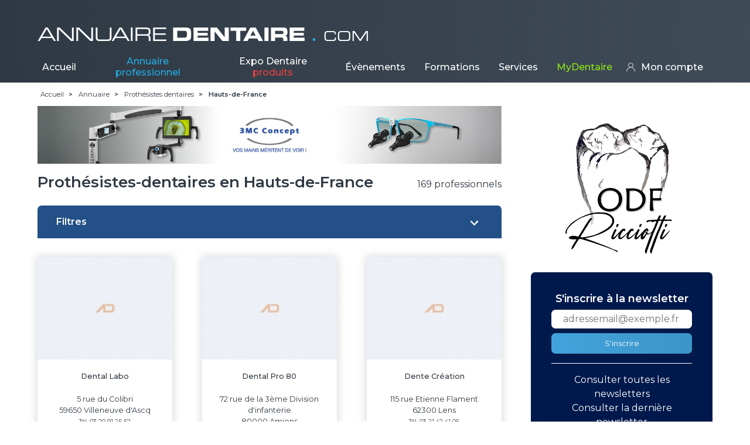

--- FILE ---
content_type: text/html; charset=UTF-8
request_url: https://annuairedentaire.com/annuaire/prothesistes-dentaires/hauts-de-france?page=4
body_size: 10067
content:
<!DOCTYPE html>
<html lang="fr">
    <head>
        <meta charset="UTF-8">
        <meta name="viewport" content="width=device-width, initial-scale=1, minimum-scale=1, maximum-scale=1" >    
        <title>Prothésistes-dentaires en Hauts-de-France</title>
        <meta name="description" content="">
        <meta name="keywords" content="">
                    <link rel="stylesheet" href="/build/563.3442ee17.css"><link rel="stylesheet" href="/build/app.405d1808.css">
                         <link rel="preconnect" href="https://fonts.googleapis.com">
        <!-- Global site tag (gtag.js) - Google Analytics -->
        <script async src="https://www.googletagmanager.com/gtag/js?id=UA-50796154-1"></script>
        <script>
            window.dataLayer = window.dataLayer || [];
            function gtag(){dataLayer.push(arguments);}
            gtag('js', new Date());

            gtag('config', 'UA-23574993-2');
        </script>

        <!-- Google Tag Manager -->
        <script>(function(w,d,s,l,i){w[l]=w[l]||[];w[l].push({'gtm.start':
        new Date().getTime(),event:'gtm.js'});var f=d.getElementsByTagName(s)[0],
        j=d.createElement(s),dl=l!='dataLayer'?'&l='+l:'';j.async=true;j.src=
        'https://www.googletagmanager.com/gtm.js?id='+i+dl;f.parentNode.insertBefore(j,f);
        })(window,document,'script','dataLayer','GTM-5FR9BB9');</script>
        <!-- End Google Tag Manager -->

        <!-- Hotjar Tracking Code for http://www.annuairedentaire.com/ --> 
        <script> (function(h,o,t,j,a,r){ h.hj=h.hj||function(){(h.hj.q=h.hj.q||[]).push(arguments)}; h._hjSettings={hjid:2353692,hjsv:6}; a=o.getElementsByTagName('head')[0]; r=o.createElement('script');r.async=1; r.src=t+h._hjSettings.hjid+j+h._hjSettings.hjsv; a.appendChild(r); })(window,document,'https://static.hotjar.com/c/hotjar-','.js?sv='); </script>

         
                                    </head>
    <body>

        <!-- Google Tag Manager (noscript) -->
        <noscript><iframe src="https://www.googletagmanager.com/ns.html?id=GTM-5FR9BB9"
        height="0" width="0" style="display:none;visibility:hidden"></iframe></noscript>
        <!-- End Google Tag Manager (noscript) -->

                        <header class="deg-bleu-fonce">
	<nav class="navbar navbar-expand-lg nav-desktop navbar-dark">
		<div class="href-logo navbar-brand">
			<a href="/" class="logo p-0">ANNUAIRE
				<span class="dentaire">DENTAIRE</span>
				<span class="point">.</span>
				<span class="com">COM</span>
			</a>
		</div>
		<div style="margin-right:15px; display:flex;" class="d-lg-none">
							<a href="/login"><span class="navbar-toggler-icon-account"></span></a>
						<button class="navbar-toggler" type="button" data-toggle="collapse" data-target="#navbarTop" aria-controls="navbarTop" aria-expanded="false" aria-label="Toggle navigation">
				<span class="navbar-toggler-icon"></span>
			</button>
		</div>
				<div class="collapse navbar-collapse" id="navbarTop">
			<ul class="navbar-nav mr-auto pl-0 pr-0">
				<li class="nav-item pl-0 ">
					<a class="nav-link" href="/">Accueil</a>
				</li>
								<li class="has-megamenu nav-item dropdown active">
					<a class="nav-link dropdown" href="/annuaire" id="item-annuaire">
						Annuaire <span class="annuaire">professionnel</span>
					</a>
					<div class="dropdown-menu megamenu" aria-labelledby="item-annuaire">
						<div class="container d-block">
							<div class="row">
								<div class="submenu col-24 col-lg-6">
									<span class="dropdown-header">
										<a href="/annuaire/chirurgiens-dentistes">Chirurgiens-dentistes</a>
									</span>
									<ul class="submenu-list">
																					<li>
												<a href="/annuaire/chirurgiens-dentistes/omnipraticien">Omnipraticien</a>
											</li>
																					<li>
												<a href="/annuaire/chirurgiens-dentistes/odf">ODF</a>
											</li>
																					<li>
												<a href="/annuaire/chirurgiens-dentistes/stomatologie">Stomatologie</a>
											</li>
																					<li>
												<a href="/annuaire/chirurgiens-dentistes/orthopedie-maxillo-faciale">Orthopédie Maxillo faciale</a>
											</li>
																					<li>
												<a href="/annuaire/chirurgiens-dentistes/chirurgie-orale">Chirurgie Orale</a>
											</li>
																					<li>
												<a href="/annuaire/chirurgiens-dentistes/medecine-bucco-dentaire">Médecine Bucco-Dentaire</a>
											</li>
																					                							<li class="li-savoir-plus"><a href="/annuaire/toutes-les-categories#cd">Tout voir</a></li>
									</ul>
								</div>
								<div class="submenu col-24 col-lg-8">
									<span class="dropdown-header">
										<a href="/annuaire/prothesistes-dentaires">Prothésistes</a>
									</span>
									<ul class="submenu-list">
																					<li>
												<a href="/annuaire/prothesistes-dentaires/prothese-conjointe">Prothèse conjointe (fixe)</a>
											</li>
																					<li>
												<a href="/annuaire/prothesistes-dentaires/prothese-adjointe">Prothèse adjointe (mobile)</a>
											</li>
																					<li>
												<a href="/annuaire/prothesistes-dentaires/prothese-sur-implant">Prothèse sur implant</a>
											</li>
																					<li>
												<a href="/annuaire/prothesistes-dentaires/centre-d-usinage">Centre d&#039;usinage</a>
											</li>
																					<li>
												<a href="/annuaire/prothesistes-dentaires/orthodontie">Orthodontie</a>
											</li>
																					                							<li class="li-savoir-plus"><a href="/annuaire/toutes-les-categories#lp">Tout voir</a></li>
									</ul>
								</div>
								<div class="submenu col-24 col-lg-10">
									<span class="dropdown-header">
										<a href="/annuaire/distributeurs-et-fournisseurs">Fournisseurs et Distributeurs</a>
									</span>
									<ul class="submenu-list">
																					<li>
												<a href="/annuaire/distributeurs-et-fournisseurs/fabricant-de-produits-pour-cabinet-dentaire">Fabricant de produits pour cabinet dentaire</a>
											</li>
																					<li>
												<a href="/annuaire/distributeurs-et-fournisseurs/revendeur-de-produits-pour-cabinet-dentaire">Revendeur de produits pour cabinet dentaire</a>
											</li>
																					<li>
												<a href="/annuaire/distributeurs-et-fournisseurs/fabricant-de-produits-pour-laboratoire-de-prothese">Fabricant de produits pour laboratoire de prothèse</a>
											</li>
																					<li>
												<a href="/annuaire/distributeurs-et-fournisseurs/divers-services">Divers services</a>
											</li>
																					<li>
												<a href="/annuaire/distributeurs-et-fournisseurs/revendeur-de-produits-pour-laboratoire-de-prothese">Revendeur de produits pour laboratoire de prothèse</a>
											</li>
																					<li>
												<a href="/annuaire/distributeurs-et-fournisseurs/maintenance-et-reparation-d-equipements">Maintenance et réparation d&#039;équipements</a>
											</li>
																					                							<li class="li-savoir-plus"><a href="/annuaire/toutes-les-categories#fd">Tout voir</a></li>
									</ul>
								</div>
							</div>
						</div>
					</div>
				</li>
												<li class="has-megamenu nav-item dropdown ">
					<a class="nav-link dropdown" href="/expo-dentaire" id="item-expo">
						Expo Dentaire <span class="dentaire">produits</span>
					</a>
					<div class="dropdown-menu megamenu" aria-labelledby="item-expo">
						<div class="container">
    <div class="row">
            <div class="submenu col-24 col-lg-6">
                        <span class="dropdown-header"><a href="/expo-dentaire/toutes-les-categories#cabinets-dentaires-fournitures">Cabinets dentaires</a></span>
            <ul class="submenu-list">
                                <li><a href="/expo-dentaire/cabinets-dentaires-materiels-et-equipements/fauteuils-units">Fauteuils, units</a></li>
                                <li><a href="/expo-dentaire/cabinets-dentaires-materiels-et-equipements/instruments-dynamiques-de-cabinet">Instruments dynamiques - Lasers</a></li>
                                <li><a href="/expo-dentaire/cabinets-dentaires-fournitures/implantologie">Implantologie</a></li>
                                <li><a href="/expo-dentaire/cabinets-dentaires-fournitures/scellements-fonds-de-cavite">Scellements - fonds de cavité</a></li>
                                <li><a href="/expo-dentaire/cabinets-dentaires-materiels-et-equipements/imagerie-radiographie-observation">Imagerie, radiographie, observation</a></li>
                
                                <li class="li-savoir-plus"><a href="/expo-dentaire/toutes-les-categories#cabinets-dentaires-fournitures">Tout voir</a></li>
            </ul>
        </div>
        <div class="submenu col-24 col-lg-6">
                        <span class="dropdown-header"><a href="/expo-dentaire/toutes-les-categories#laboratoires-de-protheses-materiels-et-equipements">Laboratoires de prothèses</a></span>
            <ul class="submenu-list">
                                <li><a href="/expo-dentaire/laboratoires-de-protheses-fournitures/alliages-non-precieux">Alliages non précieux</a></li>
                                <li><a href="/expo-dentaire/laboratoires-de-protheses-materiels-et-equipements/materiel-cfao">Matériel CFAO</a></li>
                                <li><a href="/expo-dentaire/laboratoires-de-protheses-fournitures/resines-et-composites-de-laboratoire">Résines et composites de laboratoire</a></li>
                                <li><a href="/expo-dentaire/laboratoires-de-protheses-fournitures/ceramiques-et-accessoires">Céramiques et accessoires</a></li>
                                <li><a href="/expo-dentaire/laboratoires-de-protheses-fournitures/fournitures-cfao">Fournitures CFAO</a></li>
                
                <li class="li-savoir-plus"><a href="/expo-dentaire/toutes-les-categories#laboratoires-de-protheses-materiels-et-equipements">Tout voir</a></li>
            </ul>
        </div>
        <div class="submenu col-24 col-lg-6">
                        <span class="dropdown-header"><a href="/expo-dentaire/toutes-les-categories#distribution-et-service-apres-vente">Distributeurs & SAV</a></span>
            <ul class="submenu-list">
                                <li><a href="/expo-dentaire/distribution-et-service-apres-vente/detaillants-ile-de-france">Détaillants - Ile de France</a></li>
                                <li><a href="/expo-dentaire/distribution-et-service-apres-vente/detaillants-alsace">Détaillants - Alsace</a></li>
                                <li><a href="/expo-dentaire/distribution-et-service-apres-vente/detaillants-nord-pas-de-calais">Détaillants - Nord Pas de Calais</a></li>
                                <li><a href="/expo-dentaire/distribution-et-service-apres-vente/detaillants-provence-alpes-cote-d-azur-paca">Détaillants - Provence Alpes Côte d&#039;Azur (PACA)</a></li>
                                <li><a href="/expo-dentaire/distribution-et-service-apres-vente/detaillants-rhone-alpes">Détaillants - Rhône Alpes</a></li>
                
                <li class="li-savoir-plus"><a href="/expo-dentaire/toutes-les-categories#distribution-et-service-apres-vente">Tout voir</a></li>
            </ul>
        </div>
        <div class="submenu col-24 col-lg-6">
                        <span class="dropdown-header"><a href="/expo-dentaire/toutes-les-categories#centres-de-production-numerique">CAO / CFAO</a></span>
            <ul class="submenu-list">
                                <li><a href="/expo-dentaire/centres-de-production-numerique/protheses-et-composants-produits-numeriquement">Prothèses et composants produits numériquement</a></li>
                                <li><a href="/expo-dentaire/centres-de-production-numerique/cao-cfao">CAO / CFAO</a></li>
                                <li><a href="/expo-dentaire/centres-de-production-numerique/usinage-numerique-cao-cfao-lab">Usinage numérique - CAO-CFAO (lab)</a></li>
                
                <li class="li-savoir-plus"><a href="/expo-dentaire/toutes-les-categories#centres-de-production-numerique">Tout voir</a></li>
            </ul>
        </div>

        <div class="submenu col-24 col-lg-6">
                        <span class="dropdown-header"><a href="/expo-dentaire/toutes-les-categories#services">Services</a></span>
            <ul class="submenu-list">
                                <li><a href="/expo-dentaire/services/formation-professionnelle">Formation professionnelle</a></li>
                                <li><a href="/expo-dentaire/services/banques-compagnies-d-assurances-services-comptables">Banques, Compagnies d&#039;Assurances, Services comptables</a></li>
                                <li><a href="/expo-dentaire/services/installation-organisation-de-cabinet-de-laboratoire-agencement-gestion">Installation, organisation de cabinet, de laboratoire, agencement, gestion</a></li>
                                <li><a href="/expo-dentaire/services/editions-revues-professionnelles">Editions, revues professionnelles</a></li>
                
                <li class="li-savoir-plus"><a href="/expo-dentaire/toutes-les-categories#services">Tout voir</a></li>
            </ul>
        </div>        
                    </div>
</div>
					</div>
				</li>
												<li class="has-megamenu nav-item dropdown ">
					<a class="nav-link dropdown" href="/evenements" id="item-evenement">
						Évènements
					</a>
					<div class="dropdown-menu megamenu" aria-labelledby="item-evenement">
						<div class="container d-block">
							<div class="row">
																											<div class="submenu col-24 col-lg-8">
											<span class="dropdown-header">
												<a href="/evenements/conferences">Conférences</a>
											</span>
											<ul class="submenu-list">
																																						<li>
														<a href="/evenements/conferences/implantologie">Implantologie</a>
													</li>
																																																			<li>
														<a href="/evenements/conferences/odf">ODF</a>
													</li>
																																																			<li>
														<a href="/evenements/conferences/odontologie">Odontologie</a>
													</li>
																																																			<li>
														<a href="/evenements/conferences/omnipratique">Omnipratique</a>
													</li>
																																																			<li>
														<a href="/evenements/conferences/pluridisciplinaire">Pluridisciplinaire</a>
													</li>
																																					<li class="li-savoir-plus"><a href="/evenements/conferences#search-by">Tout voir</a></li>
											</ul>
										</div>
																			<div class="submenu col-24 col-lg-8">
											<span class="dropdown-header">
												<a href="/evenements/expositions-et-congres">Expositions &amp; Congrès</a>
											</span>
											<ul class="submenu-list">
																																						<li>
														<a href="/evenements/expositions-et-congres/chirurgie">Chirurgie</a>
													</li>
																																																			<li>
														<a href="/evenements/expositions-et-congres/implantologie">Implantologie</a>
													</li>
																																																			<li>
														<a href="/evenements/expositions-et-congres/occlusodontie">Occlusodontie</a>
													</li>
																																																			<li>
														<a href="/evenements/expositions-et-congres/odf">ODF</a>
													</li>
																																																			<li>
														<a href="/evenements/expositions-et-congres/odontologie">Odontologie</a>
													</li>
																																					<li class="li-savoir-plus"><a href="/evenements/expositions-et-congres#search-by">Tout voir</a></li>
											</ul>
										</div>
																			<div class="submenu col-24 col-lg-8">
											<span class="dropdown-header">
												<a href="/evenements/portes-ouvertes">Portes ouvertes</a>
											</span>
											<ul class="submenu-list">
																																						<li>
														<a href="/evenements/portes-ouvertes/gestion-de-cabinet">Gestion de cabinet</a>
													</li>
																																																			<li>
														<a href="/evenements/portes-ouvertes/odontologie">Odontologie</a>
													</li>
																																																			<li>
														<a href="/evenements/portes-ouvertes/pluridisciplinaire">Pluridisciplinaire</a>
													</li>
																																																			<li>
														<a href="/evenements/portes-ouvertes/prothese">Prothèse</a>
													</li>
																																																			<li>
														<a href="/evenements/portes-ouvertes/divers">Divers</a>
													</li>
																																					<li class="li-savoir-plus"><a href="/evenements/portes-ouvertes#search-by">Tout voir</a></li>
											</ul>
										</div>
																								</div>
						</div>
					</div>
				</li>
												<li class="has-megamenu nav-item dropdown ">
					<a class="nav-link dropdown" href="/formations" id="item-formation">
						Formations
					</a>
					<div class="dropdown-menu megamenu" aria-labelledby="item-formation">
						<div class="container d-block">
							<div class="row">
																											<div class="submenu col-24 col-lg-8">
											<span class="dropdown-header">
												<a href="/formations/chirurgiens-dentistes">Chirurgiens-Dentistes</a>
											</span>
											<ul class="submenu-list">
																									<li>
																											</li>
																									<li>
																												<a href="/formations/chirurgiens-dentistes/cfao">CFAO</a>
																											</li>
																									<li>
																												<a href="/formations/chirurgiens-dentistes/chirurgie">Chirurgie</a>
																											</li>
																									<li>
																												<a href="/formations/chirurgiens-dentistes/endodontie">Endodontie</a>
																											</li>
																									<li>
																												<a href="/formations/chirurgiens-dentistes/esthetique">Esthétique</a>
																											</li>
																								<li class="li-savoir-plus"><a href="/formations/chirurgiens-dentistes#search-by">Tout voir</a></li>
											</ul>
										</div>
																			<div class="submenu col-24 col-lg-8">
											<span class="dropdown-header">
												<a href="/formations/prothesistes">Prothésistes</a>
											</span>
											<ul class="submenu-list">
																									<li>
																												<a href="/formations/prothesistes/cfao">CFAO</a>
																											</li>
																									<li>
																												<a href="/formations/prothesistes/esthetique">Esthétique</a>
																											</li>
																									<li>
																												<a href="/formations/prothesistes/implantologie">Implantologie</a>
																											</li>
																									<li>
																												<a href="/formations/prothesistes/pluridisciplinaire">Pluridisciplinaire</a>
																											</li>
																									<li>
																												<a href="/formations/prothesistes/prothese">Prothèse</a>
																											</li>
																								<li class="li-savoir-plus"><a href="/formations/prothesistes#search-by">Tout voir</a></li>
											</ul>
										</div>
																			<div class="submenu col-24 col-lg-8">
											<span class="dropdown-header">
												<a href="/formations/assistantes-dentaires">Assistantes dentaires</a>
											</span>
											<ul class="submenu-list">
																									<li>
																												<a href="/formations/assistantes-dentaires/formation-continue">Formation continue</a>
																											</li>
																									<li>
																												<a href="/formations/assistantes-dentaires/gestion-de-cabinet">Gestion de cabinet</a>
																											</li>
																									<li>
																												<a href="/formations/assistantes-dentaires/hypnose">Hypnose</a>
																											</li>
																									<li>
																												<a href="/formations/assistantes-dentaires/implantologie">Implantologie</a>
																											</li>
																									<li>
																												<a href="/formations/assistantes-dentaires/odf">ODF</a>
																											</li>
																								<li class="li-savoir-plus"><a href="/formations/assistantes-dentaires#search-by">Tout voir</a></li>
											</ul>
										</div>
																																																							</div>
						</div>
					</div>
				</li>
												<li class="has-megamenu nav-item dropdown ">
					<a class="nav-link dropdown" href="/services/" id="item-info">
						Services
					</a>
					<div class="dropdown-menu megamenu" aria-labelledby="item-info">
						<div class="container d-block">
							<div class="row">
								<div class="submenu col-24 col-lg-6">
									<span class="dropdown-header">
										<a href="/services/newsletter">Newsletter</a>
									</span>
									<ul class="submenu-list">
										<li>
											<a target="_blank" href="/services/newsletter/dernier">Dernière newsletter</a>
										</li>
										<li>
											<a href="/services/newsletter">Voir toutes les newsletters</a>
										</li>
									</ul>
								</div>
								<div class="submenu col-24 col-lg-6">
									<span class="dropdown-header">
										<a href="/services/emplois/">Offres d'emploi</a>
									</span>
									<ul class="submenu-list">
																				<li class="li-savoir-plus">
											<a href="/services/emplois/">Tout voir</a>
										</li>
																			</ul>
								</div>
								<div class="submenu col-24 col-lg-6">
									<span class="dropdown-header">
										<a href="/services/achat-vente/">Achat/vente</a>
									</span>
									<ul class="submenu-list">
																				<li class="li-savoir-plus">
											<a href="/services/achat-vente/">Tout voir</a>
										</li>
																			</ul>
								</div>
								<div class="submenu col-24 col-lg-6">
									<span class="dropdown-header">
										<a href="/services/organismes/">Organismes et documentation</a>
									</span>
									<ul class="submenu-list">
										<li>
											<a href="/services/organismes/">Tous les organismes</a>
										</li>
										<li>
											<a href="/uploads/organismes-documentation-officielle.pdf" target="_blank">Documentations officielles</a>
										</li>
									</ul>
									<span>
										<a href="">Annuaire et guides</a>
									</span>
									<ul>
										<li><a href=""></a></li>
										<li><a href=""></a></li>
									</ul>
								</div>
							</div>
						</div>
					</div>

				</li>
								<li class="nav-item nav-my-dentaire">
											<a class="nav-link dropdown" href="/chirurgiens-dentistes">
							MyDentaire
						</a>
									</li>
			</ul>
									<ul class="navbar-nav text-right p-0 m-0 navbar-brand connexion">
						<li class="nav-item">
							<a class="nav-link pl-0 dropdown not-connected" href="/login">Mon compte</a>
						</li>
					</ul>
				
		</div>
	</nav>
</header>
                                        <div id="breadcrumb">
    <ol id="wo-breadcrumbs" class="breadcrumb" itemscope itemtype="http://schema.org/BreadcrumbList"><li itemprop="itemListElement" itemscope itemtype="http://schema.org/ListItem"><a href="/" itemprop="item"><span itemprop="name">Accueil</span></a><meta itemprop="position" content="1" /><span class='separator'> &gt; </span></li><li itemprop="itemListElement" itemscope itemtype="http://schema.org/ListItem"><a href="/annuaire" itemprop="item"><span itemprop="name">Annuaire</span></a><meta itemprop="position" content="2" /><span class='separator'> &gt; </span></li><li itemprop="itemListElement" itemscope itemtype="http://schema.org/ListItem"><a href="/annuaire/prothesistes-dentaires" itemprop="item"><span itemprop="name">Prothésistes dentaires</span></a><meta itemprop="position" content="3" /><span class='separator'> &gt; </span></li><li itemprop="itemListElement" itemscope itemtype="http://schema.org/ListItem"><span itemprop="name">Hauts-de-France</span><meta itemprop="position" content="4" /></li></ol>
</div>    <div class="wrap">
            <div class="main-content">
                                    
<div class="banners" 
    data-espace="1" 
    data-format="0"
    data-annonceur-id=""
    data-annonceur-type=""
    data-sous-categorie="">
    <div class="preloader">
        <img src='/build/images/preloader.d3fbaf2b.gif' alt='votre pub ici ...'>
    </div>
</div>                                <div class="d-flex justify-content-between mt-3 mb-3">
                    <h1 class="align-self-center">Prothésistes-dentaires en Hauts-de-France</h1>
                                            <div class="align-self-center">169 professionnels</div>
                                    </div>
                                                                                    <div>
    <div class="block-filter">
        <a class="block-filter" href="#block-filter" data-toggle="collapse" role="button" aria-expanded="false" aria-controls="block-filter">
            Filtres
        </a>
    </div>
    <div class="collapse" id="block-filter">
                <form name="ad_sort_cd" method="post" id="form-filter">
        <div class="card-filter">
            <div class="col-lg-12 col-24">
                <span>Spécialités</span>
                <fieldset class="form-group"><div id="ad_sort_cd_specialite"><div class="form-check">        <input type="radio" id="ad_sort_cd_specialite_placeholder" name="ad_sort_cd[specialite]" class="form-check-input" value="" checked="checked" />
        <label class="form-check-label" for="ad_sort_cd_specialite_placeholder">Toutes</label></div><div class="form-check">        <input type="radio" id="ad_sort_cd_specialite_5" name="ad_sort_cd[specialite]" class="form-check-input" value="5" />
        <label class="form-check-label" for="ad_sort_cd_specialite_5">Prothèse conjointe (fixe)</label></div><div class="form-check">        <input type="radio" id="ad_sort_cd_specialite_6" name="ad_sort_cd[specialite]" class="form-check-input" value="6" />
        <label class="form-check-label" for="ad_sort_cd_specialite_6">Prothèse sur implant</label></div><div class="form-check">        <input type="radio" id="ad_sort_cd_specialite_7" name="ad_sort_cd[specialite]" class="form-check-input" value="7" />
        <label class="form-check-label" for="ad_sort_cd_specialite_7">Prothèse adjointe (mobile)</label></div><div class="form-check">        <input type="radio" id="ad_sort_cd_specialite_8" name="ad_sort_cd[specialite]" class="form-check-input" value="8" />
        <label class="form-check-label" for="ad_sort_cd_specialite_8">Centre d&#039;usinage</label></div><div class="form-check">        <input type="radio" id="ad_sort_cd_specialite_9" name="ad_sort_cd[specialite]" class="form-check-input" value="9" />
        <label class="form-check-label" for="ad_sort_cd_specialite_9">Orthodontie</label></div><div class="form-check">        <input type="radio" id="ad_sort_cd_specialite_10" name="ad_sort_cd[specialite]" class="form-check-input" value="10" />
        <label class="form-check-label" for="ad_sort_cd_specialite_10">Techniques CAO-CFAO et spécialités diverses</label></div><div class="form-check">        <input type="radio" id="ad_sort_cd_specialite_11" name="ad_sort_cd[specialite]" class="form-check-input" value="11" />
        <label class="form-check-label" for="ad_sort_cd_specialite_11">Spécialiste en orthodontie</label></div><div class="form-check">        <input type="radio" id="ad_sort_cd_specialite_12" name="ad_sort_cd[specialite]" class="form-check-input" value="12" />
        <label class="form-check-label" for="ad_sort_cd_specialite_12">Prothèse conjointe (fixe)</label></div><div class="form-check">        <input type="radio" id="ad_sort_cd_specialite_13" name="ad_sort_cd[specialite]" class="form-check-input" value="13" />
        <label class="form-check-label" for="ad_sort_cd_specialite_13">Prothèse adjointe (mobile)</label></div></div></fieldset>
            </div>
            <div class="col-lg-12 col-24 col-right-filter">
                <ul>
                    <li>
                        <div class="form-group"><label class="label-geo" for="ad_sort_cd_localisation_region">Région</label><select id="ad_sort_cd_localisation_region" name="ad_sort_cd[localisation][region]" class="form-control"><option value="">Sélectionnez une région</option><option value="1">Auvergne-Rhône-Alpes</option><option value="2">Bourgogne-Franche-Comté</option><option value="3">Bretagne</option><option value="4">Centre-Val de Loire</option><option value="5">Corse</option><option value="6">Grand Est</option><option value="7">Hauts-de-France</option><option value="8">Ile-de-France</option><option value="9">Normandie</option><option value="10">Nouvelle-Aquitaine</option><option value="11">Occitanie</option><option value="12">Pays de la Loire</option><option value="13">Provence-Alpes-Côte d’Azur</option><option value="14">Établissements à l&#039;étranger</option><option value="15">DOM</option><option value="16">TOM</option></select></div>
                    </li>
                    <li>
                        <div class="form-group"><label class="label-geo" for="ad_sort_cd_localisation_departement">Département</label><select id="ad_sort_cd_localisation_departement" name="ad_sort_cd[localisation][departement]" class="form-control"><option value="">Sélectionnez un département</option></select></div>
                    </li>
                    <li>
                        <div class="form-group"><label class="label-geo" for="ad_sort_cd_localisation_ville">Ville</label><select id="ad_sort_cd_localisation_ville" name="ad_sort_cd[localisation][ville]" class="form-control"><option value="">Sélectionnez une ville</option></select></div>
                    </li>
                </ul>
            </div>
            <div class="submit w-100">
                <button href="" class="btn-bleu">Valider</button>
            </div>
        </div>
        <input type="hidden" id="ad_sort_cd__token" name="ad_sort_cd[_token]" value="86074279ba561cedfde6dd5953d2452.Plt7SqUcngsM7CrT5EG3pEj1SusbfUHVxBmG8FJ1ucc.ciIdDfBo-kNHgkG90xLowRyBeKYvJBChnFG_lQUy3KtIAzgJySznY2CqWQ" /></form>
    </div>
</div>                                                                                                
                                                 
                                                 
                                                                  <div>
                    <div class="container-list">
                                                                                                                        
                        
    <div class="card-list card-anden">
                        <picture>
                                    <source
                            media="(min-width: 1024px)"
                            data-srcset="https://annuairedentaire.com/media/cache/resolve/photo_card/build/images/placeholder-ad.4111142f.jpg"
                    />
                    <source
                            media="(max-width: 1023px)"
                            data-srcset="https://annuairedentaire.com/media/cache/resolve/photo_card_mobile/build/images/placeholder-ad.4111142f.jpg"
                    />
                    <img data-src="https://annuairedentaire.com/media/cache/resolve/photo_card/build/images/placeholder-ad.4111142f.jpg" class="card-img-top lazy"
                         alt="Dental Labo">
                            </picture>
            <div class="card-body text-center">
                <h5 class="card-title">
                                        Dental Labo
                                    </h5>
                <!--### 0 -->
                <!--### lp/4627 -->
                <p class="card-text">
                    5 rue du Colibri
                    
                    
                    
                    
                    <br/>
                     59650                    Villeneuve d&#039;Ascq
                    
                                            <br/>
                        <small>Tél. 03 20 91 25 52</small>
                                    </p>
            </div>
                </div>
                                                                                                                                             
                        
    <div class="card-list card-anden">
                        <picture>
                                    <source
                            media="(min-width: 1024px)"
                            data-srcset="https://annuairedentaire.com/media/cache/resolve/photo_card/build/images/placeholder-ad.4111142f.jpg"
                    />
                    <source
                            media="(max-width: 1023px)"
                            data-srcset="https://annuairedentaire.com/media/cache/resolve/photo_card_mobile/build/images/placeholder-ad.4111142f.jpg"
                    />
                    <img data-src="https://annuairedentaire.com/media/cache/resolve/photo_card/build/images/placeholder-ad.4111142f.jpg" class="card-img-top lazy"
                         alt="Dental Pro 80">
                            </picture>
            <div class="card-body text-center">
                <h5 class="card-title">
                                        Dental Pro 80
                                    </h5>
                <!--### 0 -->
                <!--### lp/5163 -->
                <p class="card-text">
                    72 rue de la 3ème Division  d&#039;infanterie
                    
                    
                    
                    
                    <br/>
                     80000                    Amiens
                    
                                            <br/>
                        <small>Tél. 03 22 46 26 87</small>
                                    </p>
            </div>
                </div>
                                                                                                                                             
                        
    <div class="card-list card-anden">
                        <picture>
                                    <source
                            media="(min-width: 1024px)"
                            data-srcset="https://annuairedentaire.com/media/cache/resolve/photo_card/build/images/placeholder-ad.4111142f.jpg"
                    />
                    <source
                            media="(max-width: 1023px)"
                            data-srcset="https://annuairedentaire.com/media/cache/resolve/photo_card_mobile/build/images/placeholder-ad.4111142f.jpg"
                    />
                    <img data-src="https://annuairedentaire.com/media/cache/resolve/photo_card/build/images/placeholder-ad.4111142f.jpg" class="card-img-top lazy"
                         alt="Dente Création">
                            </picture>
            <div class="card-body text-center">
                <h5 class="card-title">
                                        Dente Création
                                    </h5>
                <!--### 0 -->
                <!--### lp/2793 -->
                <p class="card-text">
                    115 rue Etienne Flament
                    
                    
                    
                    
                    <br/>
                     62300                    Lens
                    
                                            <br/>
                        <small>Tél. 03 21 42 41 06</small>
                                    </p>
            </div>
                </div>
                                                                             <div class="card-list">
                                            
<div class="banners" 
    data-espace="5" 
    data-format="3"
    data-annonceur-id=""
    data-annonceur-type=""
    data-sous-categorie="">
    <div class="preloader">
        <img src='/build/images/preloader.d3fbaf2b.gif' alt='votre pub ici ...'>
    </div>
</div>                                        </div>
                                                                                                                                            
                        
    <div class="card-list card-anden">
                        <picture>
                                    <source
                            media="(min-width: 1024px)"
                            data-srcset="https://annuairedentaire.com/media/cache/resolve/photo_card/build/images/placeholder-ad.4111142f.jpg"
                    />
                    <source
                            media="(max-width: 1023px)"
                            data-srcset="https://annuairedentaire.com/media/cache/resolve/photo_card_mobile/build/images/placeholder-ad.4111142f.jpg"
                    />
                    <img data-src="https://annuairedentaire.com/media/cache/resolve/photo_card/build/images/placeholder-ad.4111142f.jpg" class="card-img-top lazy"
                         alt="Dentheni">
                            </picture>
            <div class="card-body text-center">
                <h5 class="card-title">
                                        Dentheni
                                    </h5>
                <!--### 0 -->
                <!--### lp/2749 -->
                <p class="card-text">
                    14 rue Jules Ferry
                    
                    
                    
                    
                    <br/>
                     59120                    Loos
                    
                                            <br/>
                        <small>Tél. 03 20 07 55 00</small>
                                    </p>
            </div>
                </div>
                                                                                                                                             
                        
    <div class="card-list card-anden">
                        <picture>
                                    <source
                            media="(min-width: 1024px)"
                            data-srcset="https://annuairedentaire.com/media/cache/resolve/photo_card/build/images/placeholder-ad.4111142f.jpg"
                    />
                    <source
                            media="(max-width: 1023px)"
                            data-srcset="https://annuairedentaire.com/media/cache/resolve/photo_card_mobile/build/images/placeholder-ad.4111142f.jpg"
                    />
                    <img data-src="https://annuairedentaire.com/media/cache/resolve/photo_card/build/images/placeholder-ad.4111142f.jpg" class="card-img-top lazy"
                         alt="Deregnaucourt">
                            </picture>
            <div class="card-body text-center">
                <h5 class="card-title">
                                        Deregnaucourt
                                    </h5>
                <!--### 0 -->
                <!--### lp/2801 -->
                <p class="card-text">
                    1 angle rue de Belfort de Metz
                    
                    
                    
                    
                    <br/>
                     62500                    Saint-Omer
                    
                                            <br/>
                        <small>Tél. 03 21 98 66 26</small>
                                    </p>
            </div>
                </div>
                                                                                                                                             
                        
    <div class="card-list card-anden">
                        <picture>
                                    <source
                            media="(min-width: 1024px)"
                            data-srcset="https://annuairedentaire.com/media/cache/resolve/photo_card/build/images/placeholder-ad.4111142f.jpg"
                    />
                    <source
                            media="(max-width: 1023px)"
                            data-srcset="https://annuairedentaire.com/media/cache/resolve/photo_card_mobile/build/images/placeholder-ad.4111142f.jpg"
                    />
                    <img data-src="https://annuairedentaire.com/media/cache/resolve/photo_card/build/images/placeholder-ad.4111142f.jpg" class="card-img-top lazy"
                         alt="Devienne Frédéric">
                            </picture>
            <div class="card-body text-center">
                <h5 class="card-title">
                                        Devienne Frédéric
                                    </h5>
                <!--### 0 -->
                <!--### lp/2730 -->
                <p class="card-text">
                    300 rue François Pilatre de Rozier
                    
                    
                    
                    
                    <br/>
                     59500                    Douai
                    
                                            <br/>
                        <small>Tél. 03 27 87 08 52</small>
                                    </p>
            </div>
                </div>
                                                                                                                                             
                        
    <div class="card-list card-anden">
                        <picture>
                                    <source
                            media="(min-width: 1024px)"
                            data-srcset="https://annuairedentaire.com/media/cache/resolve/photo_card/build/images/placeholder-ad.4111142f.jpg"
                    />
                    <source
                            media="(max-width: 1023px)"
                            data-srcset="https://annuairedentaire.com/media/cache/resolve/photo_card_mobile/build/images/placeholder-ad.4111142f.jpg"
                    />
                    <img data-src="https://annuairedentaire.com/media/cache/resolve/photo_card/build/images/placeholder-ad.4111142f.jpg" class="card-img-top lazy"
                         alt="Dondiatechne">
                            </picture>
            <div class="card-body text-center">
                <h5 class="card-title">
                                        Dondiatechne
                                    </h5>
                <!--### 0 -->
                <!--### lp/2769 -->
                <p class="card-text">
                    60 allée Hélène Boucher
                    
                    
                    
                    
                    <br/>
                     59118                    Wambrechies
                    
                                            <br/>
                        <small>Tél. 03 20 26 97 22</small>
                                    </p>
            </div>
                </div>
                                                                                                                                             
                        
    <div class="card-list card-anden">
                        <picture>
                                    <source
                            media="(min-width: 1024px)"
                            data-srcset="https://annuairedentaire.com/media/cache/resolve/photo_card/build/images/placeholder-ad.4111142f.jpg"
                    />
                    <source
                            media="(max-width: 1023px)"
                            data-srcset="https://annuairedentaire.com/media/cache/resolve/photo_card_mobile/build/images/placeholder-ad.4111142f.jpg"
                    />
                    <img data-src="https://annuairedentaire.com/media/cache/resolve/photo_card/build/images/placeholder-ad.4111142f.jpg" class="card-img-top lazy"
                         alt="Dormay Christophe">
                            </picture>
            <div class="card-body text-center">
                <h5 class="card-title">
                                        Dormay Christophe
                                    </h5>
                <!--### 0 -->
                <!--### lp/5730 -->
                <p class="card-text">
                    20 route de Longvilliers
                    
                    
                    
                    
                    <br/>
                     62630                    Frencq
                    
                                            <br/>
                        <small>Tél. 03 21 05 59 61</small>
                                    </p>
            </div>
                </div>
                                                                                                                                             
                        
    <div class="card-list card-anden">
                        <picture>
                                    <source
                            media="(min-width: 1024px)"
                            data-srcset="https://annuairedentaire.com/media/cache/resolve/photo_card/build/images/placeholder-ad.4111142f.jpg"
                    />
                    <source
                            media="(max-width: 1023px)"
                            data-srcset="https://annuairedentaire.com/media/cache/resolve/photo_card_mobile/build/images/placeholder-ad.4111142f.jpg"
                    />
                    <img data-src="https://annuairedentaire.com/media/cache/resolve/photo_card/build/images/placeholder-ad.4111142f.jpg" class="card-img-top lazy"
                         alt="Duhin Marc">
                            </picture>
            <div class="card-body text-center">
                <h5 class="card-title">
                                        Duhin Marc
                                    </h5>
                <!--### 0 -->
                <!--### lp/2735 -->
                <p class="card-text">
                    17 rue du Maréchal Leclerc
                    
                    
                    
                    
                    <br/>
                     59128                    Flers-en-Escrebieux
                    
                                            <br/>
                        <small>Tél. 03 27 87 80 33</small>
                                    </p>
            </div>
                </div>
                                                                                                                                             
                        
    <div class="card-list card-anden">
                        <picture>
                                    <source
                            media="(min-width: 1024px)"
                            data-srcset="https://annuairedentaire.com/media/cache/resolve/photo_card/build/images/placeholder-ad.4111142f.jpg"
                    />
                    <source
                            media="(max-width: 1023px)"
                            data-srcset="https://annuairedentaire.com/media/cache/resolve/photo_card_mobile/build/images/placeholder-ad.4111142f.jpg"
                    />
                    <img data-src="https://annuairedentaire.com/media/cache/resolve/photo_card/build/images/placeholder-ad.4111142f.jpg" class="card-img-top lazy"
                         alt="EasyLab">
                            </picture>
            <div class="card-body text-center">
                <h5 class="card-title">
                                        EasyLab
                                    </h5>
                <!--### 0 -->
                <!--### lp/6777 -->
                <p class="card-text">
                    28 rue de Neuilly en Theille
                    
                    
                    
                    
                    <br/>
                     60230                    Chambly
                    
                                            <br/>
                        <small>Tél. 01 30 34 01 33</small>
                                    </p>
            </div>
                </div>
                                                                                                                                             
                        
    <div class="card-list card-anden">
                        <picture>
                                    <source
                            media="(min-width: 1024px)"
                            data-srcset="https://annuairedentaire.com/media/cache/resolve/photo_card/build/images/placeholder-ad.4111142f.jpg"
                    />
                    <source
                            media="(max-width: 1023px)"
                            data-srcset="https://annuairedentaire.com/media/cache/resolve/photo_card_mobile/build/images/placeholder-ad.4111142f.jpg"
                    />
                    <img data-src="https://annuairedentaire.com/media/cache/resolve/photo_card/build/images/placeholder-ad.4111142f.jpg" class="card-img-top lazy"
                         alt="Esthéticdent">
                            </picture>
            <div class="card-body text-center">
                <h5 class="card-title">
                                        Esthéticdent
                                    </h5>
                <!--### 0 -->
                <!--### lp/6054 -->
                <p class="card-text">
                    41 rue du Château
                    
                    
                    
                    
                    <br/>
                     80480                    Pont-de-Metz
                    
                                            <br/>
                        <small>Tél. 03 22 90 23 63</small>
                                    </p>
            </div>
                </div>
                                                                                                                                             
                        
    <div class="card-list card-anden">
                        <picture>
                                    <source
                            media="(min-width: 1024px)"
                            data-srcset="https://annuairedentaire.com/media/cache/resolve/photo_card/build/images/placeholder-ad.4111142f.jpg"
                    />
                    <source
                            media="(max-width: 1023px)"
                            data-srcset="https://annuairedentaire.com/media/cache/resolve/photo_card_mobile/build/images/placeholder-ad.4111142f.jpg"
                    />
                    <img data-src="https://annuairedentaire.com/media/cache/resolve/photo_card/build/images/placeholder-ad.4111142f.jpg" class="card-img-top lazy"
                         alt="FG Dent&#039;aire">
                            </picture>
            <div class="card-body text-center">
                <h5 class="card-title">
                                        FG Dent&#039;aire
                                    </h5>
                <!--### 0 -->
                <!--### lp/5726 -->
                <p class="card-text">
                    21 rue Faidherbe
                    
                    
                    
                    
                    <br/>
                     59320                    Emmerin
                    
                                            <br/>
                        <small>Tél. 03 20 30 10 37</small>
                                    </p>
            </div>
                </div>
                                                                                                                                             
                        
    <div class="card-list card-anden">
                        <picture>
                                    <source
                            media="(min-width: 1024px)"
                            data-srcset="https://annuairedentaire.com/media/cache/resolve/photo_card/build/images/placeholder-ad.4111142f.jpg"
                    />
                    <source
                            media="(max-width: 1023px)"
                            data-srcset="https://annuairedentaire.com/media/cache/resolve/photo_card_mobile/build/images/placeholder-ad.4111142f.jpg"
                    />
                    <img data-src="https://annuairedentaire.com/media/cache/resolve/photo_card/build/images/placeholder-ad.4111142f.jpg" class="card-img-top lazy"
                         alt="François Olivier">
                            </picture>
            <div class="card-body text-center">
                <h5 class="card-title">
                                        François Olivier
                                    </h5>
                <!--### 0 -->
                <!--### lp/2784 -->
                <p class="card-text">
                    10 rue du Général Leclerc
                    
                    
                    
                    
                    <br/>
                     62161                    Maroeuil
                    
                                            <br/>
                        <small>Tél. 03 21 58 70 37</small>
                                    </p>
            </div>
                </div>
                                                                                                                                             
                        
    <div class="card-list card-anden">
                        <picture>
                                    <source
                            media="(min-width: 1024px)"
                            data-srcset="https://annuairedentaire.com/media/cache/resolve/photo_card/build/images/placeholder-ad.4111142f.jpg"
                    />
                    <source
                            media="(max-width: 1023px)"
                            data-srcset="https://annuairedentaire.com/media/cache/resolve/photo_card_mobile/build/images/placeholder-ad.4111142f.jpg"
                    />
                    <img data-src="https://annuairedentaire.com/media/cache/resolve/photo_card/build/images/placeholder-ad.4111142f.jpg" class="card-img-top lazy"
                         alt="G Dentaires">
                            </picture>
            <div class="card-body text-center">
                <h5 class="card-title">
                                        G Dentaires
                                    </h5>
                <!--### 0 -->
                <!--### lp/7689 -->
                <p class="card-text">
                    13 rue des Colibris
                    
                    
                    
                    
                    <br/>
                     62218                    Loison-sous-Lens
                    
                                            <br/>
                        <small>Tél. 03 21 28 00 46</small>
                                    </p>
            </div>
                </div>
                                                                                                                                             
                        
    <div class="card-list card-anden">
                        <picture>
                                    <source
                            media="(min-width: 1024px)"
                            data-srcset="https://annuairedentaire.com/media/cache/resolve/photo_card/build/images/placeholder-ad.4111142f.jpg"
                    />
                    <source
                            media="(max-width: 1023px)"
                            data-srcset="https://annuairedentaire.com/media/cache/resolve/photo_card_mobile/build/images/placeholder-ad.4111142f.jpg"
                    />
                    <img data-src="https://annuairedentaire.com/media/cache/resolve/photo_card/build/images/placeholder-ad.4111142f.jpg" class="card-img-top lazy"
                         alt="G. Dentaires">
                            </picture>
            <div class="card-body text-center">
                <h5 class="card-title">
                                        G. Dentaires
                                    </h5>
                <!--### 0 -->
                <!--### lp/2794 -->
                <p class="card-text">
                    1010 rue d&#039;Enfer
                    
                    
                    
                    
                    <br/>
                     62232                    Hinges
                    
                                            <br/>
                        <small>Tél. 03 21 28 00 46</small>
                                    </p>
            </div>
                </div>
                                                                                                                                             
                        
    <div class="card-list card-anden">
                        <picture>
                                    <source
                            media="(min-width: 1024px)"
                            data-srcset="https://annuairedentaire.com/media/cache/resolve/photo_card/build/images/placeholder-ad.4111142f.jpg"
                    />
                    <source
                            media="(max-width: 1023px)"
                            data-srcset="https://annuairedentaire.com/media/cache/resolve/photo_card_mobile/build/images/placeholder-ad.4111142f.jpg"
                    />
                    <img data-src="https://annuairedentaire.com/media/cache/resolve/photo_card/build/images/placeholder-ad.4111142f.jpg" class="card-img-top lazy"
                         alt="Grumez Gabin">
                            </picture>
            <div class="card-body text-center">
                <h5 class="card-title">
                                        Grumez Gabin
                                    </h5>
                <!--### 0 -->
                <!--### lp/4307 -->
                <p class="card-text">
                    68 rue Roger Salengro
                    
                    
                    
                    
                    <br/>
                     62149                    Annequin
                    
                                            <br/>
                        <small>Tél. 06 79 90 98 64</small>
                                    </p>
            </div>
                </div>
                                                                                                                                             
                        
    <div class="card-list card-anden">
                        <picture>
                                    <source
                            media="(min-width: 1024px)"
                            data-srcset="https://annuairedentaire.com/media/cache/resolve/photo_card/build/images/placeholder-ad.4111142f.jpg"
                    />
                    <source
                            media="(max-width: 1023px)"
                            data-srcset="https://annuairedentaire.com/media/cache/resolve/photo_card_mobile/build/images/placeholder-ad.4111142f.jpg"
                    />
                    <img data-src="https://annuairedentaire.com/media/cache/resolve/photo_card/build/images/placeholder-ad.4111142f.jpg" class="card-img-top lazy"
                         alt="Hainaut Prothèse">
                            </picture>
            <div class="card-body text-center">
                <h5 class="card-title">
                                        Hainaut Prothèse
                                    </h5>
                <!--### 0 -->
                <!--### lp/2751 -->
                <p class="card-text">
                    Rue Victor Delbove
                    
                    
                    
                    
                    <br/>
                     59770                    Marly
                    
                                            <br/>
                        <small>Tél. 03 27 46 96 57</small>
                                    </p>
            </div>
                </div>
                                                                                                                                             
                        
    <div class="card-list card-anden">
                        <picture>
                                    <source
                            media="(min-width: 1024px)"
                            data-srcset="https://annuairedentaire.com/media/cache/resolve/photo_card/build/images/placeholder-ad.4111142f.jpg"
                    />
                    <source
                            media="(max-width: 1023px)"
                            data-srcset="https://annuairedentaire.com/media/cache/resolve/photo_card_mobile/build/images/placeholder-ad.4111142f.jpg"
                    />
                    <img data-src="https://annuairedentaire.com/media/cache/resolve/photo_card/build/images/placeholder-ad.4111142f.jpg" class="card-img-top lazy"
                         alt="Hochart Denis">
                            </picture>
            <div class="card-body text-center">
                <h5 class="card-title">
                                        Hochart Denis
                                    </h5>
                <!--### 0 -->
                <!--### lp/4808 -->
                <p class="card-text">
                    4 rue de Puységur
                    
                    
                    
                    
                    <br/>
                     02200                    Soissons
                    
                                            <br/>
                        <small>Tél. 03 23 59 03 33</small>
                                    </p>
            </div>
                </div>
                                                                                                                                             
                        
    <div class="card-list card-anden">
                        <picture>
                                    <source
                            media="(min-width: 1024px)"
                            data-srcset="https://annuairedentaire.com/media/cache/resolve/photo_card/build/images/placeholder-ad.4111142f.jpg"
                    />
                    <source
                            media="(max-width: 1023px)"
                            data-srcset="https://annuairedentaire.com/media/cache/resolve/photo_card_mobile/build/images/placeholder-ad.4111142f.jpg"
                    />
                    <img data-src="https://annuairedentaire.com/media/cache/resolve/photo_card/build/images/placeholder-ad.4111142f.jpg" class="card-img-top lazy"
                         alt="Homé Jean Jacques">
                            </picture>
            <div class="card-body text-center">
                <h5 class="card-title">
                                        Homé Jean Jacques
                                    </h5>
                <!--### 0 -->
                <!--### lp/1585 -->
                <p class="card-text">
                    19 chemin de Pommiers
                    
                    
                    
                    
                    <br/>
                     02200                    Soissons
                    
                                            <br/>
                        <small>Tél. 03 23 53 08 88</small>
                                    </p>
            </div>
                </div>
                                                                                                                                             
                        
    <div class="card-list card-anden">
                        <picture>
                                    <source
                            media="(min-width: 1024px)"
                            data-srcset="https://annuairedentaire.com/media/cache/resolve/photo_card/build/images/placeholder-ad.4111142f.jpg"
                    />
                    <source
                            media="(max-width: 1023px)"
                            data-srcset="https://annuairedentaire.com/media/cache/resolve/photo_card_mobile/build/images/placeholder-ad.4111142f.jpg"
                    />
                    <img data-src="https://annuairedentaire.com/media/cache/resolve/photo_card/build/images/placeholder-ad.4111142f.jpg" class="card-img-top lazy"
                         alt="Hugon Christophe">
                            </picture>
            <div class="card-body text-center">
                <h5 class="card-title">
                                        Hugon Christophe
                                    </h5>
                <!--### 0 -->
                <!--### lp/5357 -->
                <p class="card-text">
                    17 rue François Kmiecik
                    
                    
                    
                    
                    <br/>
                     62110                    Hénin-Beaumont
                    
                                            <br/>
                        <small>Tél. 03 21 37 98 01</small>
                                    </p>
            </div>
                </div>
                                                                                                                                                                         <div class="card-list card-dummy"></div>
                                <div class="card-list card-dummy"></div>
                                                                                                </div>
                </div>
                                        <div class="pagination mb-3">
        <ul class="pagination">
                            <li>
                    <a class="" rel="prev" href="/annuaire/prothesistes-dentaires/hauts-de-france?page=3">&laquo;&nbsp;</a>
                </li>
            
            
                                                <li>
                        <a class="" href="/annuaire/prothesistes-dentaires/hauts-de-france?page=1">1</a>
                    </li>
                
                                                <li>
                        <a class="" href="/annuaire/prothesistes-dentaires/hauts-de-france?page=2">2</a>
                    </li>
                
                                                <li>
                        <a class="" href="/annuaire/prothesistes-dentaires/hauts-de-france?page=3">3</a>
                    </li>
                
                                                <li class="active">
                        4
                    </li>
                
                                                <li>
                        <a class="" href="/annuaire/prothesistes-dentaires/hauts-de-france?page=5">5</a>
                    </li>
                
                                                <li>
                        <a class="" href="/annuaire/prothesistes-dentaires/hauts-de-france?page=6">6</a>
                    </li>
                
                                                <li>
                        <a class="" href="/annuaire/prothesistes-dentaires/hauts-de-france?page=7">7</a>
                    </li>
                
                                                <li>
                        <a class="" href="/annuaire/prothesistes-dentaires/hauts-de-france?page=8">8</a>
                    </li>
                
                                                <li>
                        <a class="" href="/annuaire/prothesistes-dentaires/hauts-de-france?page=9">9</a>
                    </li>
                
            
            
                            <li class="next">
                    <a class="" rel="next"
                       href="/annuaire/prothesistes-dentaires/hauts-de-france?page=5">                        &nbsp;&raquo;</a>
                </li>
                    </ul>
    </div>
    <div class="pagination">
        <ul class="pagination">
                                </ul>
    </div>

                                    <div class="block-search-by mt-5" id="search-by">
        <h2>Rechercher par département</h2>
        <div class="">
                            <a href="/annuaire/prothesistes-dentaires/aisne-02">Aisne</a>
                            <a href="/annuaire/prothesistes-dentaires/nord-59">Nord</a>
                            <a href="/annuaire/prothesistes-dentaires/oise-60">Oise</a>
                            <a href="/annuaire/prothesistes-dentaires/pas-de-calais-62">Pas-de-calais</a>
                            <a href="/annuaire/prothesistes-dentaires/somme-80">Somme</a>
                    </div>
    </div>

                                                            </div>
            <div class="sidebar">

    <div class="bloc-pub-sidebar no-bck-mobile">
        
<div class="banners" 
    data-espace="2" 
    data-format="1"
    data-annonceur-id=""
    data-annonceur-type=""
    data-sous-categorie="">
    <div class="preloader">
        <img src='/build/images/preloader.d3fbaf2b.gif' alt='votre pub ici ...'>
    </div>
</div>    </div>
    <div class="bloc-pub-sidebar no-bck-mobile">
        
<div class="banners" 
    data-espace="2" 
    data-format="102"
    data-annonceur-id=""
    data-annonceur-type=""
    data-sous-categorie="">
    <div class="preloader">
        <img src='/build/images/preloader.d3fbaf2b.gif' alt='votre pub ici ...'>
    </div>
</div>    </div>

    <div class="bloc-newsletter-sidebar">
	<h3>S'inscrire à la newsletter</h3>
	<form class="newsletter_inscription">
		<input type="text" placeholder="adressemail@exemple.fr">
		<button class="btn-bleu w-100 mt-2">
			S'inscrire</button>
	</form>
	<span id="results"></span>

	<hr>
	<ul>
		<li><a href="/services/newsletter">Consulter toutes les newsletters</a></li>
		<li><a target="_blank" href="/services/newsletter/dernier">Consulter la dernière newsletter</a></li>
	</ul>
</div>

        <div class="bloc-info-sidebar">
        <h3 class="">
            <span class="icon icon-bulle"></span>
            Informations
        </h3>
        <p>Pour toute information sur l’ <strong>Annuaire Dentaire</strong> et son site web, <a href="/cms_contact">contactez-nous.</a></p>
    </div>
    <div class="bloc-gris-sidebar annuaire-bg-sidebar">
        <h3>L'Annuaire Dentaire <br>édition papier</h3>
        <p class="text-left"><strong>Vous souhaitez recevoir un ou plusieurs exemplaires de l'Annuaire Dentaire ? </strong></p>
        <p class="text-left">
            Vous pouvez commander directement en imprimant notre bon de commande. Merci de le retourner signé
            et tamponné, accompagné de votre règlement à l'adresse suivante :
        </p>

        <p class="text-left">
            <strong>Les Éditions de Chabassol</strong>
            <br>70, rue Philippe de Girard - 75018 Paris <br><a href="/cdn-cgi/l/email-protection" class="__cf_email__" data-cfemail="44252a2a31252d362120212a30252d3621042b2a34276a2236">[email&#160;protected]</a>
        </p>
        <a href="/uploads/commandeannuaire.png" target="_blank" class="btn-bleu">Imprimer le bon de commande</a>
    </div>
    <div class="bloc-gris-sidebar">
        <h3 class="mb-4">Nos guides <br> des nouveaux produits</h3>
        <div class="d-flex justify-content-lg-between">
            <a href="https://annuaire-dentaire.fr/guides/cabinets-dentaires/index.html" target="_blank" class="d-block w-50 p-1">
                <img class="img-fluid" src="/uploads/assets/home-visu-new-produit-cd.png" alt="Le Guide des Cabinets dentaires et d'orthodontie">
            </a>
            <a href="https://annuaire-dentaire.fr/guides/laboratoires-de-protheses-dentaires/index.html" target="_blank" class="d-block w-50 p-1">
                <img class="img-fluid" src="/uploads/assets/home-visu-new-produit-lp.png" alt="Le Guides des Laboratoires de prothèses dentaires">
            </a>
        </div>
        <p class="text-center"><a href="https://annuaire-dentaire.fr/guides/cabinets-dentaires/index.html" target="_blank" class="btn-bleu mt-4">pour cabinets dentaires</a></p>
        <p class="text-center"><a href="https://annuaire-dentaire.fr/guides/laboratoires-de-protheses-dentaires/index.html" target="_blank" class="btn-bleu">pour prothésistes</a></p>
    </div>
    
    <div class="bloc-pub-sidebar no-bck-mobile">
        
<div class="banners" 
    data-espace="2" 
    data-format="103"
    data-annonceur-id=""
    data-annonceur-type=""
    data-sous-categorie="">
    <div class="preloader">
        <img src='/build/images/preloader.d3fbaf2b.gif' alt='votre pub ici ...'>
    </div>
</div>    </div>
    
</div>    </div>
        <footer class="deg-bleu-fonce">
		<span class="d-block">
		<ul>
			<li>&#169; Copyright Les Editions de Chabassol
				2026</li>
			<li>
				<a href="/cms_mentions-legales">Mentions légales</a>
			</li>
			<li>
				<a href="/cms_contact">Contact</a>
			</li>
			<li>
				<a href="/cms_partenaires">Partenaires</a>
			</li>
			<li>
				<a href="/cms_lexique">Lexique</a>
			</li>
			<li>
				<a href="/cms_fichiers-dentaires">Fichiers Dentaires</a>
			</li>
			<li>
				<a href="/cms_devenir-annonceur">Publicités / Ads</a>
			</li>
			<li>
				<a href="/pro/">Mon espace sécurisé</a>
			</li>
		</ul>
	</span>
</footer>
                                                   <script data-cfasync="false" src="/cdn-cgi/scripts/5c5dd728/cloudflare-static/email-decode.min.js"></script><script src="/build/runtime.7e3c63de.js"></script><script src="/build/98.5e4342de.js"></script><script src="/build/349.10fe342e.js"></script><script src="/build/563.10a79728.js"></script><script src="/build/app.c9cfba64.js"></script>
        
    <script type="text/javascript">
        let $region = $('#ad_sort_cd_localisation_region');
        $region.change(function() {
            var $form = $(this).closest('form');
            var data = {};
            data[$region.attr('name')] = $region.val();
            $.ajax({
                url : $form.attr('action'),
                type: $form.attr('method'),
                data : data,
                success: function(html) {
                    $('#ad_sort_cd_localisation_departement').replaceWith(
                        $(html).find('#ad_sort_cd_localisation_departement')
                    );

                    let $departement = $('#ad_sort_cd_localisation_departement');
                    $departement.change(function() {
                        var $form2 = $(this).closest('form');
                        var data = {};
                        data[$departement.attr('name')] = $departement.val();
                        data[$region.attr('name')] = $region.val();
                        $.ajax({
                            url : $form2.attr('action'),
                            type: $form2.attr('method'),
                            data : data,
                            success: function(html2) {
                                console.log(html2);
                                $('#ad_sort_cd_localisation_ville').replaceWith(
                                    $(html2).find('#ad_sort_cd_localisation_ville')
                                );
                            }
                        });
                    });
                }
            });
        });

    </script>
    </body>
    </html>


--- FILE ---
content_type: text/html; charset=UTF-8
request_url: https://annuairedentaire.com/banniere/list?espace=1&format=0&annonceurId=&annonceurType=&sousCategorie=
body_size: 447
content:
    <div id="ban-slider-megabanner" class="carousel slide ban-slider" data-ride="carousel">
        <div class="carousel-inner">
                            <div class="carousel-item active">
                    <a href="/publicite/167" target="_blank" rel="external nofollow">
                        <img class="d-block w-100 rounded-0" src="/images/publicite/banniere-3mc-concept-693980999a713225667541.jpeg" alt="Megabanner 3MC Concept" data-id="167">
                    </a>
                </div>
                            <div class="carousel-item ">
                    <a href="/publicite/151" target="_blank" rel="external nofollow">
                        <img class="d-block w-100 rounded-0" src="/images/publicite/banner-dentaurum-france-1150x150-67c17b1ee66ae581274663.png" alt="Megabanner Dentaurum" data-id="151">
                    </a>
                </div>
                            <div class="carousel-item ">
                    <a href="/publicite/152" target="_blank" rel="external nofollow">
                        <img class="d-block w-100 rounded-0" src="/images/publicite/mega-banniere-adf-2025-annuaire-dentaire-octobre-2025-68e3b80ae99f9563461600.png" alt="Megabanner WH France" data-id="152">
                    </a>
                </div>
                    </div>
    </div>

    <script>
        $(document).ready(function () {
        let isCarouselVisible = false;
        const observer = new IntersectionObserver((entries) => {
            entries.forEach(entry => {
                if (entry.isIntersecting)
                    isCarouselVisible = true;
                else
                    isCarouselVisible = false;
            });
        }, {
            threshold: 0.3 // Adjust as needed, 0.5 means at least 50% of the carousel must be visible
        });

        const carouselElement = document.getElementById('ban-slider-megabanner');
        observer.observe(carouselElement);

        const firstImage = $('#ban-slider-megabanner .carousel-item.active').find('img');
        var url = Routing.generate('banniere_trace', {pubId: firstImage.data('id')});
        $.ajax({url: url, success: function(result){}});

        // Log data-id of each image when the carousel slides
        $('#ban-slider-megabanner').on('slide.bs.carousel', function (event) {
            if (isCarouselVisible) {
                const nextImage = $(event.relatedTarget).find('img');
                var url = Routing.generate('banniere_trace', {pubId: nextImage.data('id')});
                $.ajax({url: url, success: function(result){}});
            }
        });
    });
    </script>    


--- FILE ---
content_type: text/html; charset=UTF-8
request_url: https://annuairedentaire.com/banniere/list?espace=2&format=102&annonceurId=&annonceurType=&sousCategorie=
body_size: 201
content:
    <div id="ban-slider-sidebar" class="carousel slide ban-slider" data-ride="carousel">
        <div class="carousel-inner pub-300x250">
                            <div class="carousel-item active">
                    <a href="/publicite/154" target="_blank" rel="external nofollow">
                        <img class="d-block img-fluid mx-auto" src="/images/publicite/pave-fargeot-67ec3dbc05a12089214624.gif" alt="Pavé - Laboratoire Orthèse Dentaire Fargeot" data-id="154">
                    </a>
                </div>
                    </div>
    </div>

    <script>
        $(document).ready(function () {
        let isCarouselVisible = false;
        const observer = new IntersectionObserver((entries) => {
            entries.forEach(entry => {
                if (entry.isIntersecting)
                    isCarouselVisible = true;
                else
                    isCarouselVisible = false;
            });
        }, {
            threshold: 0.3 // Adjust as needed, 0.5 means at least 50% of the carousel must be visible
        });

        const carouselElement = document.getElementById('ban-slider-sidebar');
        observer.observe(carouselElement);

        const firstImage = $('#ban-slider-sidebar .carousel-item.active').find('img');
        var url = Routing.generate('banniere_trace', {pubId: firstImage.data('id')});
        $.ajax({url: url, success: function(result){}});

        // Log data-id of each image when the carousel slides
        $('#ban-slider-sidebar').on('slide.bs.carousel', function (event) {
            if (isCarouselVisible) {
                const nextImage = $(event.relatedTarget).find('img');
                var url = Routing.generate('banniere_trace', {pubId: nextImage.data('id')});
                $.ajax({url: url, success: function(result){}});
            }
        });
    });
    </script>    


--- FILE ---
content_type: text/css
request_url: https://annuairedentaire.com/build/app.405d1808.css
body_size: 59301
content:
@charset "UTF-8";@import url(https://fonts.googleapis.com/css2?family=Montserrat:wght@400;500;600&display=swap);a,abbr,acronym,address,applet,article,aside,audio,b,big,blockquote,body,canvas,caption,center,cite,code,dd,del,details,dfn,div,dl,dt,em,embed,fieldset,figcaption,figure,footer,form,h1,h2,h3,h4,h5,h6,header,hgroup,html,i,iframe,img,ins,kbd,label,legend,li,mark,menu,nav,object,ol,output,p,pre,q,ruby,s,samp,section,small,span,strike,strong,sub,summary,sup,table,tbody,td,tfoot,th,thead,time,tr,tt,u,ul,var,video{border:0;font:inherit;font-size:100%;margin:0;padding:0;vertical-align:baseline}article,aside,details,figcaption,figure,footer,header,hgroup,menu,nav,section{display:block}body{line-height:1}ol,ul{list-style:none}blockquote,q{quotes:none}blockquote:after,blockquote:before,q:after,q:before{content:"";content:none}table{border-spacing:0}@font-face{font-family:Optie-bold;src:url(/build/fonts/OPTIEdgarBold-Extended.dbc9efd9.eot);src:url(/build/fonts/OPTIEdgarBold-Extended.dbc9efd9.eot) format("embedded-opentype"),url(/build/fonts/OPTIEdgarBold-Extended.a1ce568c.woff) format("woff"),url(/build/fonts/OPTIEdgarBold-Extended.898f1e74.ttf) format("truetype"),url(/build/images/OPTIEdgarBold-Extended.fbddc18b.svg) format("svg");font-weight:400;font-style:normal}@font-face{font-family:Optie-extended;src:url(/build/fonts/OPTIEdgar-Extended.060ed80f.eot);src:url(/build/fonts/OPTIEdgar-Extended.060ed80f.eot) format("embedded-opentype"),url(/build/fonts/OPTIEdgar-Extended.73d47ce2.woff) format("woff"),url(/build/fonts/OPTIEdgar-Extended.1f3bfe47.ttf) format("truetype"),url(/build/images/OPTIEdgar-Extended.0b711d65.svg) format("svg");font-weight:400;font-style:normal}.circle-icon,.icon-facebook-white,.icon-fax,.icon-instagram-white,.icon-linkedin-white,.icon-map-white,.icon-phone-white,.icon-twitter-white,.icon-web-white,.icon-youtube-white{width:35px;height:35px;border-radius:50%;text-align:center;vertical-align:middle;margin-right:.2rem;display:inline-block;background-color:#25aae1!important;background-size:70%!important}.icon-map{background-color:#25aae1;width:48px;height:48px;display:inline-block;-webkit-mask:url(/build/images/pin.c77c9464.svg) no-repeat 50% 50%;mask:url(/build/images/pin.c77c9464.svg) no-repeat 50% 50%;-webkit-mask-size:cover;mask-size:cover}.icon-map-white{background:url(/build/images/pin-white.6ffa2764.svg) no-repeat 50%}.icon-phone-white{background:url(/build/images/phone-white.a3708384.svg) no-repeat 50%}.icon-fax{background:url(/build/images/fax.5b071018.svg) no-repeat 50%}.icon-web-white{background:url(/build/images/mail-white.14c603f8.svg) no-repeat 50%}.icon-linkedin-white{background:url(/build/images/linkedin-white.93f80d6f.svg) no-repeat 50%}.icon-twitter-white{background:url(/build/images/twitter-white.b93190cc.svg) no-repeat 50%}.icon-facebook-white{background:url(/build/images/facebook-white.de671ee0.svg) no-repeat 50%}.icon-instagram-white{background:url(/build/images/instagram-white.08c0af87.svg) no-repeat 50%}.icon-youtube-white{background:url(/build/images/youtube-white.ab340697.svg) no-repeat 50%}.icon-arrow-right-white{width:25px;height:25px;border-radius:50%;text-align:center;vertical-align:middle;display:inline-block;background-color:#25aae1!important;background-size:90%!important;background:url(/build/images/arrow-right-white.13f9cfe1.svg) no-repeat 50%}.icon-pro,.icon-pro-actualites,.icon-pro-annonce,.icon-pro-catalogue,.icon-pro-communication,.icon-pro-dentaire,.icon-pro-evenement,.icon-pro-exposition,.icon-pro-formation,.icon-pro-illustration,.icon-pro-offre,.icon-pro-password,.icon-pro-presentation,.icon-pro-produit,.icon-pro-profil,.icon-pro-reseau{background-color:#25aae1;width:28px;height:28px;display:inline-block;-webkit-mask-size:cover;mask-size:cover;margin-right:1rem}.block-onpc .icon-pro,.block-onpc .icon-pro-actualites,.block-onpc .icon-pro-annonce,.block-onpc .icon-pro-catalogue,.block-onpc .icon-pro-communication,.block-onpc .icon-pro-dentaire,.block-onpc .icon-pro-evenement,.block-onpc .icon-pro-exposition,.block-onpc .icon-pro-formation,.block-onpc .icon-pro-illustration,.block-onpc .icon-pro-offre,.block-onpc .icon-pro-password,.block-onpc .icon-pro-presentation,.block-onpc .icon-pro-produit,.block-onpc .icon-pro-profil,.block-onpc .icon-pro-reseau{background-color:#fff!important}.icon-pro-profil{-webkit-mask:url(/build/images/compte.4cad5cd0.svg) no-repeat 50% 50%;mask:url(/build/images/compte.4cad5cd0.svg) no-repeat 50% 50%}.icon-pro-password{-webkit-mask:url(/build/images/picto-password.9fca0cd1.svg) no-repeat 50% 50%;mask:url(/build/images/picto-password.9fca0cd1.svg) no-repeat 50% 50%}.icon-pro-formation{-webkit-mask:url(/build/images/picto-formations.ffbe5b90.svg) no-repeat 50% 50%;mask:url(/build/images/picto-formations.ffbe5b90.svg) no-repeat 50% 50%}.icon-pro-exposition{-webkit-mask:url(/build/images/expositions.02d2cfa3.svg) no-repeat 50% 50%;mask:url(/build/images/expositions.02d2cfa3.svg) no-repeat 50% 50%}.icon-pro-offre{-webkit-mask:url(/build/images/ico_collaborateurs.ad24e65b.svg) no-repeat 50% 50%;mask:url(/build/images/ico_collaborateurs.ad24e65b.svg) no-repeat 50% 50%}.icon-pro-annonce{-webkit-mask:url(/build/images/picto-comm-annuaire.da4de5b7.svg) no-repeat 50% 50%;mask:url(/build/images/picto-comm-annuaire.da4de5b7.svg) no-repeat 50% 50%}.icon-pro-presentation{-webkit-mask:url(/build/images/picto-presentation.c2f8b914.svg) no-repeat 50% 50%;mask:url(/build/images/picto-presentation.c2f8b914.svg) no-repeat 50% 50%}.icon-pro-catalogue{-webkit-mask:url(/build/images/picto-catalogues.485b406f.svg) no-repeat 50% 50%;mask:url(/build/images/picto-catalogues.485b406f.svg) no-repeat 50% 50%}.icon-pro-reseau{-webkit-mask:url(/build/images/picto-reseaux.2da41c5a.svg) no-repeat 50% 50%;mask:url(/build/images/picto-reseaux.2da41c5a.svg) no-repeat 50% 50%}.icon-pro-actualites{-webkit-mask:url(/build/images/picto-actualites.c866ca9d.svg) no-repeat 50% 50%;mask:url(/build/images/picto-actualites.c866ca9d.svg) no-repeat 50% 50%}.icon-pro-dentaire{-webkit-mask:url(/build/images/picto-fichiers-dentaires.341f776e.svg) no-repeat 50% 50%;mask:url(/build/images/picto-fichiers-dentaires.341f776e.svg) no-repeat 50% 50%}.icon-pro-communication{-webkit-mask:url(/build/images/picto-comm-annuaire.da4de5b7.svg) no-repeat 50% 50%;mask:url(/build/images/picto-comm-annuaire.da4de5b7.svg) no-repeat 50% 50%}.icon-pro-illustration{-webkit-mask:url(/build/images/demande-info.fceadc97.svg) no-repeat 50% 50%;mask:url(/build/images/demande-info.fceadc97.svg) no-repeat 50% 50%}.icon-pro-produit{-webkit-mask:url(/build/images/picto-produits.bce4bb53.svg) no-repeat 50% 50%;mask:url(/build/images/picto-produits.bce4bb53.svg) no-repeat 50% 50%}.icon-pro-evenement{-webkit-mask:url(/build/images/ico_evenements.34f4c7f5.svg) no-repeat 50% 50%;mask:url(/build/images/ico_evenements.34f4c7f5.svg) no-repeat 50% 50%}.icon-fiche,.icon-fiche-adresse,.icon-fiche-telephone,.icon-fiche-web{width:20px;height:20px;display:inline-block;margin-right:.2rem}.icon-fiche-adresse{background:url(/build/images/pin.c77c9464.svg) no-repeat 50%}.icon-fiche-telephone{background:url(/build/images/phone.d3cffac7.svg) no-repeat 50%}.icon-fiche-web{background:url(/build/images/mail.e2eb65fe.svg) no-repeat 50%}.icon-card-elearning{width:30px;height:30px;border-top-left-radius:7px;background-color:#25aae1!important;background-size:70%!important;background:url(/build/images/mail-white.14c603f8.svg) no-repeat 50%;position:absolute;top:0;left:0;z-index:2}.icon-card-elearning,.icon-diplome{text-align:center;vertical-align:middle;display:inline-block}.icon-diplome{width:35px;height:35px;border-radius:50%;margin-right:.5rem;background-size:70%!important;background:url(/build/images/diplome.09b1163b.svg) no-repeat 50%}.icon-calendar-white{width:1.5rem;height:1.5rem;background:url(/build/images/ico_evenements-white.a66f2f2c.svg) no-repeat 50%;display:inline-block;background-size:80%!important;margin-right:10px}.md-ico-address:before,.md-ico-annonce:before,.md-ico-event:before,.md-ico-formation:before,.md-ico-friend:before,.md-ico-job:before,.md-ico-logout:before,.md-ico-password:before,.md-ico-product:before,.md-ico-profil:before,.md-ico-tdb:before{display:inline-flex;background-color:#303934;height:25px;width:25px;content:"";margin-right:10px;-webkit-mask-repeat:no-repeat;mask-repeat:no-repeat}.md-ico-tdb:before{-webkit-mask-image:url(/build/images/mon-tableau-de-bord.2e00ea7a.svg);mask-image:url(/build/images/mon-tableau-de-bord.2e00ea7a.svg)}.md-ico-profil:before{-webkit-mask-image:url(/build/images/mon-profil.6d1ea898.svg);mask-image:url(/build/images/mon-profil.6d1ea898.svg)}.md-ico-password:before{-webkit-mask-image:url(/build/images/mon-mot-de-passe.2e46745b.svg);mask-image:url(/build/images/mon-mot-de-passe.2e46745b.svg)}.md-ico-friend:before{-webkit-mask-image:url(/build/images/mes-confreres.7b5068de.svg);mask-image:url(/build/images/mes-confreres.7b5068de.svg)}.md-ico-product:before{-webkit-mask-image:url(/build/images/mes-produits-favoris.4a4d34df.svg);mask-image:url(/build/images/mes-produits-favoris.4a4d34df.svg)}.md-ico-address:before{-webkit-mask-image:url(/build/images/mon-carnet-d-adresse.d0dbb1e7.svg);mask-image:url(/build/images/mon-carnet-d-adresse.d0dbb1e7.svg)}.md-ico-event:before{-webkit-mask-image:url(/build/images/mes-evenements.935d1c40.svg);mask-image:url(/build/images/mes-evenements.935d1c40.svg)}.md-ico-formation:before{-webkit-mask-image:url(/build/images/mes-formations.4a59f233.svg);mask-image:url(/build/images/mes-formations.4a59f233.svg)}.md-ico-annonce:before{-webkit-mask-image:url(/build/images/mes-annonces.06118b68.svg);mask-image:url(/build/images/mes-annonces.06118b68.svg)}.md-ico-job:before{-webkit-mask-image:url(/build/images/mes-offres-d-emploi.2974d6bf.svg);mask-image:url(/build/images/mes-offres-d-emploi.2974d6bf.svg)}.md-ico-logout:before{background-color:#1199d2;-webkit-mask-image:url(/build/images/me-deconnecter.6d0e1297.svg);mask-image:url(/build/images/me-deconnecter.6d0e1297.svg)}.md-ico-mob-bckd:before{background-color:#fff!important}.md-ico-mob-bckd:before:hover{background-color:#8de814!important}.slick-loading .slick-list{background:#fff url(/build/images/ajax-loader.fb6f3c23.gif) 50% no-repeat}@font-face{font-family:slick;src:url(/build/fonts/slick.a4e97f5a.eot);src:url(/build/fonts/slick.a4e97f5a.eot) format("embedded-opentype"),url(/build/fonts/slick.29518378.woff) format("woff"),url(/build/fonts/slick.c94f7671.ttf) format("truetype"),url(/build/images/slick.2630a3e3.svg) format("svg");font-weight:400;font-style:normal}.slick-next,.slick-prev{position:absolute;display:block;height:20px;width:20px;line-height:0;font-size:0;cursor:pointer;top:50%;-webkit-transform:translateY(-50%);-ms-transform:translateY(-50%);transform:translateY(-50%);padding:0;border:none}.slick-next,.slick-next:focus,.slick-next:hover,.slick-prev,.slick-prev:focus,.slick-prev:hover{background:transparent;color:transparent;outline:none}.slick-next:focus:before,.slick-next:hover:before,.slick-prev:focus:before,.slick-prev:hover:before{opacity:1}.slick-next.slick-disabled:before,.slick-prev.slick-disabled:before{opacity:.25}.slick-next:before,.slick-prev:before{font-family:slick;font-size:20px;line-height:1;color:#fff;opacity:.75;-webkit-font-smoothing:antialiased;-moz-osx-font-smoothing:grayscale}.slick-prev{left:-25px}[dir=rtl] .slick-prev{left:auto;right:-25px}.slick-prev:before{content:"←"}[dir=rtl] .slick-prev:before{content:"→"}.slick-next{right:-25px}[dir=rtl] .slick-next{left:-25px;right:auto}.slick-next:before{content:"→"}[dir=rtl] .slick-next:before{content:"←"}.slick-dotted.slick-slider{margin-bottom:30px}.slick-dots{position:absolute;bottom:-25px;list-style:none;display:block;text-align:center;padding:0;margin:0;width:100%}.slick-dots li{position:relative;display:inline-block;margin:0 5px;padding:0}.slick-dots li,.slick-dots li button{height:20px;width:20px;cursor:pointer}.slick-dots li button{border:0;background:transparent;display:block;outline:none;line-height:0;font-size:0;color:transparent;padding:5px}.slick-dots li button:focus,.slick-dots li button:hover{outline:none}.slick-dots li button:focus:before,.slick-dots li button:hover:before{opacity:1}.slick-dots li button:before{position:absolute;top:0;left:0;content:"•";width:20px;height:20px;font-family:slick;font-size:6px;line-height:20px;text-align:center;color:#000;opacity:.25;-webkit-font-smoothing:antialiased;-moz-osx-font-smoothing:grayscale}.slick-dots li.slick-active button:before{color:#000;opacity:.75}.slick-slider{box-sizing:border-box;-webkit-touch-callout:none;-webkit-user-select:none;-khtml-user-select:none;-moz-user-select:none;-ms-user-select:none;user-select:none;-ms-touch-action:pan-y;touch-action:pan-y;-webkit-tap-highlight-color:transparent}.slick-list,.slick-slider{position:relative;display:block}.slick-list{overflow:hidden;margin:0;padding:0}.slick-list:focus{outline:none}.slick-list.dragging{cursor:pointer;cursor:hand}.slick-slider .slick-list,.slick-slider .slick-track{-webkit-transform:translateZ(0);-moz-transform:translateZ(0);-ms-transform:translateZ(0);-o-transform:translateZ(0);transform:translateZ(0)}.slick-track{position:relative;left:0;top:0;display:block;margin-left:auto;margin-right:auto}.slick-track:after,.slick-track:before{content:"";display:table}.slick-track:after{clear:both}.slick-loading .slick-track{visibility:hidden}.slick-slide{float:left;height:100%;min-height:1px;display:none}[dir=rtl] .slick-slide{float:right}.slick-slide img{display:block}.slick-slide.slick-loading img{display:none}.slick-slide.dragging img{pointer-events:none}.slick-initialized .slick-slide{display:block}.slick-loading .slick-slide{visibility:hidden}.slick-vertical .slick-slide{display:block;height:auto;border:1px solid transparent}.slick-arrow.slick-hidden{display:none}

/*!
 * Bootstrap v4.6.0 (https://getbootstrap.com/)
 * Copyright 2011-2021 The Bootstrap Authors
 * Copyright 2011-2021 Twitter, Inc.
 * Licensed under MIT (https://github.com/twbs/bootstrap/blob/main/LICENSE)
 */:root{--blue:#007bff;--indigo:#6610f2;--purple:#6f42c1;--pink:#e83e8c;--red:#dc3545;--orange:#e98f26;--yellow:#ffc107;--green:#28a745;--teal:#20c997;--cyan:#17a2b8;--white:#fff;--gray:#6c757d;--gray-dark:#343a40;--primary:#007bff;--secondary:#6c757d;--success:#28a745;--info:#17a2b8;--warning:#ffc107;--danger:#dc3545;--light:#f8f9fa;--dark:#343a40;--breakpoint-xs:0;--breakpoint-sm:576px;--breakpoint-md:768px;--breakpoint-lg:992px;--breakpoint-xl:1200px;--font-family-sans-serif:"Montserrat",Helvetica,Arial,sans-serif;--font-family-monospace:SFMono-Regular,Menlo,Monaco,Consolas,"Liberation Mono","Courier New",monospace}*,:after,:before{box-sizing:border-box}html{font-family:sans-serif;line-height:1.15;-webkit-text-size-adjust:100%;-webkit-tap-highlight-color:rgba(0,0,0,0)}article,aside,figcaption,figure,footer,header,hgroup,main,nav,section{display:block}body{margin:0;font-family:Montserrat,Helvetica,Arial,sans-serif;font-size:1rem;font-weight:400;line-height:1.5;color:#212529;text-align:left;background-color:#fff}[tabindex="-1"]:focus:not(:focus-visible){outline:0!important}hr{box-sizing:content-box;height:0;overflow:visible}h1,h2,h3,h4,h5,h6{margin-top:0;margin-bottom:.5rem}p{margin-top:0;margin-bottom:1rem}abbr[data-original-title],abbr[title]{text-decoration:underline;text-decoration:underline dotted;cursor:help;border-bottom:0;text-decoration-skip-ink:none}address{font-style:normal;line-height:inherit}address,dl,ol,ul{margin-bottom:1rem}dl,ol,ul{margin-top:0}ol ol,ol ul,ul ol,ul ul{margin-bottom:0}dt{font-weight:700}dd{margin-bottom:.5rem;margin-left:0}blockquote{margin:0 0 1rem}b,strong{font-weight:bolder}small{font-size:80%}sub,sup{position:relative;font-size:75%;line-height:0;vertical-align:baseline}sub{bottom:-.25em}sup{top:-.5em}a{color:#007bff;background-color:transparent}a:hover{color:#25aae1;text-decoration:underline}a:not([href]):not([class]),a:not([href]):not([class]):hover{color:inherit;text-decoration:none}code,kbd,pre,samp{font-family:SFMono-Regular,Menlo,Monaco,Consolas,Liberation Mono,Courier New,monospace;font-size:1em}pre{margin-top:0;margin-bottom:1rem;overflow:auto;-ms-overflow-style:scrollbar}figure{margin:0 0 1rem}img{border-style:none}img,svg{vertical-align:middle}svg{overflow:hidden}table{border-collapse:collapse}caption{padding-top:.75rem;padding-bottom:.75rem;color:#6c757d;text-align:left;caption-side:bottom}th{text-align:inherit;text-align:-webkit-match-parent}label{display:inline-block;margin-bottom:.5rem}button{border-radius:0}button:focus:not(:focus-visible){outline:0}button,input,optgroup,select,textarea{margin:0;font-family:inherit;font-size:inherit;line-height:inherit}button,input{overflow:visible}button,select{text-transform:none}[role=button]{cursor:pointer}select{word-wrap:normal}[type=button],[type=reset],[type=submit],button{-webkit-appearance:button}[type=button]:not(:disabled),[type=reset]:not(:disabled),[type=submit]:not(:disabled),button:not(:disabled){cursor:pointer}[type=button]::-moz-focus-inner,[type=reset]::-moz-focus-inner,[type=submit]::-moz-focus-inner,button::-moz-focus-inner{padding:0;border-style:none}input[type=checkbox],input[type=radio]{box-sizing:border-box;padding:0}textarea{overflow:auto;resize:vertical}fieldset{min-width:0;padding:0;margin:0;border:0}legend{display:block;width:100%;max-width:100%;padding:0;margin-bottom:.5rem;font-size:1.5rem;line-height:inherit;color:inherit;white-space:normal}progress{vertical-align:baseline}[type=number]::-webkit-inner-spin-button,[type=number]::-webkit-outer-spin-button{height:auto}[type=search]{outline-offset:-2px;-webkit-appearance:none}[type=search]::-webkit-search-decoration{-webkit-appearance:none}::-webkit-file-upload-button{font:inherit;-webkit-appearance:button}output{display:inline-block}summary{display:list-item;cursor:pointer}template{display:none}[hidden]{display:none!important}.h1,.h2,.h3,.h4,.h5,.h6,h1,h2,h3,h4,h5,h6{margin-bottom:.5rem;font-weight:500;line-height:1.2;color:#2f3944}.h1,h1{font-size:2.5rem}.h2,h2{font-size:2rem}.h3,h3{font-size:1.75rem}.h4,h4{font-size:1.5rem}.h5,h5{font-size:1.25rem}.h6,h6{font-size:1rem}.lead{font-size:1.25rem;font-weight:300}.display-1{font-size:6rem}.display-1,.display-2{font-weight:300;line-height:1.2}.display-2{font-size:5.5rem}.display-3{font-size:4.5rem}.display-3,.display-4{font-weight:300;line-height:1.2}.display-4{font-size:3.5rem}hr{margin-top:1rem;margin-bottom:1rem;border:0;border-top:1px solid rgba(0,0,0,.1)}.small,small{font-size:80%;font-weight:400}.mark,mark{padding:.2em;background-color:#fcf8e3}.list-inline,.list-unstyled{padding-left:0;list-style:none}.list-inline-item{display:inline-block}.list-inline-item:not(:last-child){margin-right:.5rem}.initialism{font-size:90%;text-transform:uppercase}.blockquote{margin-bottom:1rem;font-size:1.25rem}.blockquote-footer{display:block;font-size:80%;color:#6c757d}.blockquote-footer:before{content:"— "}.img-fluid,.img-thumbnail{max-width:100%;height:auto}.img-thumbnail{padding:.25rem;background-color:#fff;border:1px solid #dee2e6;border-radius:.25rem}.figure{display:inline-block}.figure-img{margin-bottom:.5rem;line-height:1}.figure-caption{font-size:90%;color:#6c757d}code{font-size:87.5%;color:#e83e8c;word-wrap:break-word}a>code{color:inherit}kbd{padding:.2rem .4rem;font-size:87.5%;color:#fff;background-color:#212529;border-radius:.2rem}kbd kbd{padding:0;font-size:100%;font-weight:700}pre{display:block;font-size:87.5%;color:#212529}pre code{font-size:inherit;color:inherit;word-break:normal}.pre-scrollable{max-height:340px;overflow-y:scroll}.col-1{flex:0 0 8.3333333333%;max-width:8.3333333333%}.col-2{flex:0 0 16.6666666667%;max-width:16.6666666667%}.col-3{flex:0 0 25%;max-width:25%}.col-4{flex:0 0 33.3333333333%;max-width:33.3333333333%}.col-5{flex:0 0 41.6666666667%;max-width:41.6666666667%}.col-6{flex:0 0 50%;max-width:50%}.col-7{flex:0 0 58.3333333333%;max-width:58.3333333333%}.col-8{flex:0 0 66.6666666667%;max-width:66.6666666667%}.col-9{flex:0 0 75%;max-width:75%}.col-10{flex:0 0 83.3333333333%;max-width:83.3333333333%}.col-11{flex:0 0 91.6666666667%;max-width:91.6666666667%}.col-12{flex:0 0 100%;max-width:100%}.order-last{order:13}.offset-1{margin-left:8.3333333333%}.offset-2{margin-left:16.6666666667%}.offset-3{margin-left:25%}.offset-4{margin-left:33.3333333333%}.offset-5{margin-left:41.6666666667%}.offset-6{margin-left:50%}.offset-7{margin-left:58.3333333333%}.offset-8{margin-left:66.6666666667%}.offset-9{margin-left:75%}.offset-10{margin-left:83.3333333333%}.offset-11{margin-left:91.6666666667%}@media (min-width:576px){.col-sm{flex-basis:0;flex-grow:1;max-width:100%}.row-cols-sm-1>*{flex:0 0 100%;max-width:100%}.row-cols-sm-2>*{flex:0 0 50%;max-width:50%}.row-cols-sm-3>*{flex:0 0 33.3333333333%;max-width:33.3333333333%}.row-cols-sm-4>*{flex:0 0 25%;max-width:25%}.row-cols-sm-5>*{flex:0 0 20%;max-width:20%}.row-cols-sm-6>*{flex:0 0 16.6666666667%;max-width:16.6666666667%}.col-sm-auto{flex:0 0 auto;width:auto;max-width:100%}.col-sm-1{flex:0 0 8.3333333333%;max-width:8.3333333333%}.col-sm-2{flex:0 0 16.6666666667%;max-width:16.6666666667%}.col-sm-3{flex:0 0 25%;max-width:25%}.col-sm-4{flex:0 0 33.3333333333%;max-width:33.3333333333%}.col-sm-5{flex:0 0 41.6666666667%;max-width:41.6666666667%}.col-sm-6{flex:0 0 50%;max-width:50%}.col-sm-7{flex:0 0 58.3333333333%;max-width:58.3333333333%}.col-sm-8{flex:0 0 66.6666666667%;max-width:66.6666666667%}.col-sm-9{flex:0 0 75%;max-width:75%}.col-sm-10{flex:0 0 83.3333333333%;max-width:83.3333333333%}.col-sm-11{flex:0 0 91.6666666667%;max-width:91.6666666667%}.col-sm-12{flex:0 0 100%;max-width:100%}.order-sm-first{order:-1}.order-sm-last{order:13}.order-sm-0{order:0}.order-sm-1{order:1}.order-sm-2{order:2}.order-sm-3{order:3}.order-sm-4{order:4}.order-sm-5{order:5}.order-sm-6{order:6}.order-sm-7{order:7}.order-sm-8{order:8}.order-sm-9{order:9}.order-sm-10{order:10}.order-sm-11{order:11}.order-sm-12{order:12}.offset-sm-0{margin-left:0}.offset-sm-1{margin-left:8.3333333333%}.offset-sm-2{margin-left:16.6666666667%}.offset-sm-3{margin-left:25%}.offset-sm-4{margin-left:33.3333333333%}.offset-sm-5{margin-left:41.6666666667%}.offset-sm-6{margin-left:50%}.offset-sm-7{margin-left:58.3333333333%}.offset-sm-8{margin-left:66.6666666667%}.offset-sm-9{margin-left:75%}.offset-sm-10{margin-left:83.3333333333%}.offset-sm-11{margin-left:91.6666666667%}}@media (min-width:768px){.col-md{flex-basis:0;flex-grow:1;max-width:100%}.row-cols-md-1>*{flex:0 0 100%;max-width:100%}.row-cols-md-2>*{flex:0 0 50%;max-width:50%}.row-cols-md-3>*{flex:0 0 33.3333333333%;max-width:33.3333333333%}.row-cols-md-4>*{flex:0 0 25%;max-width:25%}.row-cols-md-5>*{flex:0 0 20%;max-width:20%}.row-cols-md-6>*{flex:0 0 16.6666666667%;max-width:16.6666666667%}.col-md-auto{flex:0 0 auto;width:auto;max-width:100%}.col-md-1{flex:0 0 8.3333333333%;max-width:8.3333333333%}.col-md-2{flex:0 0 16.6666666667%;max-width:16.6666666667%}.col-md-3{flex:0 0 25%;max-width:25%}.col-md-4{flex:0 0 33.3333333333%;max-width:33.3333333333%}.col-md-5{flex:0 0 41.6666666667%;max-width:41.6666666667%}.col-md-6{flex:0 0 50%;max-width:50%}.col-md-7{flex:0 0 58.3333333333%;max-width:58.3333333333%}.col-md-8{flex:0 0 66.6666666667%;max-width:66.6666666667%}.col-md-9{flex:0 0 75%;max-width:75%}.col-md-10{flex:0 0 83.3333333333%;max-width:83.3333333333%}.col-md-11{flex:0 0 91.6666666667%;max-width:91.6666666667%}.col-md-12{flex:0 0 100%;max-width:100%}.order-md-first{order:-1}.order-md-last{order:13}.order-md-0{order:0}.order-md-1{order:1}.order-md-2{order:2}.order-md-3{order:3}.order-md-4{order:4}.order-md-5{order:5}.order-md-6{order:6}.order-md-7{order:7}.order-md-8{order:8}.order-md-9{order:9}.order-md-10{order:10}.order-md-11{order:11}.order-md-12{order:12}.offset-md-0{margin-left:0}.offset-md-1{margin-left:8.3333333333%}.offset-md-2{margin-left:16.6666666667%}.offset-md-3{margin-left:25%}.offset-md-4{margin-left:33.3333333333%}.offset-md-5{margin-left:41.6666666667%}.offset-md-6{margin-left:50%}.offset-md-7{margin-left:58.3333333333%}.offset-md-8{margin-left:66.6666666667%}.offset-md-9{margin-left:75%}.offset-md-10{margin-left:83.3333333333%}.offset-md-11{margin-left:91.6666666667%}}@media (min-width:992px){.col-lg{flex-basis:0;flex-grow:1;max-width:100%}.row-cols-lg-1>*{flex:0 0 100%;max-width:100%}.row-cols-lg-2>*{flex:0 0 50%;max-width:50%}.row-cols-lg-3>*{flex:0 0 33.3333333333%;max-width:33.3333333333%}.row-cols-lg-4>*{flex:0 0 25%;max-width:25%}.row-cols-lg-5>*{flex:0 0 20%;max-width:20%}.row-cols-lg-6>*{flex:0 0 16.6666666667%;max-width:16.6666666667%}.col-lg-auto{flex:0 0 auto;width:auto;max-width:100%}.col-lg-1{flex:0 0 8.3333333333%;max-width:8.3333333333%}.col-lg-2{flex:0 0 16.6666666667%;max-width:16.6666666667%}.col-lg-3{flex:0 0 25%;max-width:25%}.col-lg-4{flex:0 0 33.3333333333%;max-width:33.3333333333%}.col-lg-5{flex:0 0 41.6666666667%;max-width:41.6666666667%}.col-lg-6{flex:0 0 50%;max-width:50%}.col-lg-7{flex:0 0 58.3333333333%;max-width:58.3333333333%}.col-lg-8{flex:0 0 66.6666666667%;max-width:66.6666666667%}.col-lg-9{flex:0 0 75%;max-width:75%}.col-lg-10{flex:0 0 83.3333333333%;max-width:83.3333333333%}.col-lg-11{flex:0 0 91.6666666667%;max-width:91.6666666667%}.col-lg-12{flex:0 0 100%;max-width:100%}.order-lg-first{order:-1}.order-lg-last{order:13}.order-lg-0{order:0}.order-lg-1{order:1}.order-lg-2{order:2}.order-lg-3{order:3}.order-lg-4{order:4}.order-lg-5{order:5}.order-lg-6{order:6}.order-lg-7{order:7}.order-lg-8{order:8}.order-lg-9{order:9}.order-lg-10{order:10}.order-lg-11{order:11}.order-lg-12{order:12}.offset-lg-0{margin-left:0}.offset-lg-1{margin-left:8.3333333333%}.offset-lg-2{margin-left:16.6666666667%}.offset-lg-3{margin-left:25%}.offset-lg-4{margin-left:33.3333333333%}.offset-lg-5{margin-left:41.6666666667%}.offset-lg-6{margin-left:50%}.offset-lg-7{margin-left:58.3333333333%}.offset-lg-8{margin-left:66.6666666667%}.offset-lg-9{margin-left:75%}.offset-lg-10{margin-left:83.3333333333%}.offset-lg-11{margin-left:91.6666666667%}}@media (min-width:1200px){.col-xl{flex-basis:0;flex-grow:1;max-width:100%}.row-cols-xl-1>*{flex:0 0 100%;max-width:100%}.row-cols-xl-2>*{flex:0 0 50%;max-width:50%}.row-cols-xl-3>*{flex:0 0 33.3333333333%;max-width:33.3333333333%}.row-cols-xl-4>*{flex:0 0 25%;max-width:25%}.row-cols-xl-5>*{flex:0 0 20%;max-width:20%}.row-cols-xl-6>*{flex:0 0 16.6666666667%;max-width:16.6666666667%}.col-xl-auto{flex:0 0 auto;width:auto;max-width:100%}.col-xl-1{flex:0 0 8.3333333333%;max-width:8.3333333333%}.col-xl-2{flex:0 0 16.6666666667%;max-width:16.6666666667%}.col-xl-3{flex:0 0 25%;max-width:25%}.col-xl-4{flex:0 0 33.3333333333%;max-width:33.3333333333%}.col-xl-5{flex:0 0 41.6666666667%;max-width:41.6666666667%}.col-xl-6{flex:0 0 50%;max-width:50%}.col-xl-7{flex:0 0 58.3333333333%;max-width:58.3333333333%}.col-xl-8{flex:0 0 66.6666666667%;max-width:66.6666666667%}.col-xl-9{flex:0 0 75%;max-width:75%}.col-xl-10{flex:0 0 83.3333333333%;max-width:83.3333333333%}.col-xl-11{flex:0 0 91.6666666667%;max-width:91.6666666667%}.col-xl-12{flex:0 0 100%;max-width:100%}.order-xl-first{order:-1}.order-xl-last{order:13}.order-xl-0{order:0}.order-xl-1{order:1}.order-xl-2{order:2}.order-xl-3{order:3}.order-xl-4{order:4}.order-xl-5{order:5}.order-xl-6{order:6}.order-xl-7{order:7}.order-xl-8{order:8}.order-xl-9{order:9}.order-xl-10{order:10}.order-xl-11{order:11}.order-xl-12{order:12}.offset-xl-0{margin-left:0}.offset-xl-1{margin-left:8.3333333333%}.offset-xl-2{margin-left:16.6666666667%}.offset-xl-3{margin-left:25%}.offset-xl-4{margin-left:33.3333333333%}.offset-xl-5{margin-left:41.6666666667%}.offset-xl-6{margin-left:50%}.offset-xl-7{margin-left:58.3333333333%}.offset-xl-8{margin-left:66.6666666667%}.offset-xl-9{margin-left:75%}.offset-xl-10{margin-left:83.3333333333%}.offset-xl-11{margin-left:91.6666666667%}}.table{width:100%;margin-bottom:1rem;color:#212529}.table td,.table th{padding:.75rem;vertical-align:top;border-top:1px solid #dee2e6}.table thead th{vertical-align:bottom;border-bottom:2px solid #dee2e6}.table tbody+tbody{border-top:2px solid #dee2e6}.table-sm td,.table-sm th{padding:.3rem}.table-bordered,.table-bordered td,.table-bordered th{border:1px solid #dee2e6}.table-bordered thead td,.table-bordered thead th{border-bottom-width:2px}.table-borderless tbody+tbody,.table-borderless td,.table-borderless th,.table-borderless thead th{border:0}.table-striped tbody tr:nth-of-type(odd){background-color:rgba(0,0,0,.05)}.table-hover tbody tr:hover{color:#212529;background-color:rgba(0,0,0,.075)}.table-primary,.table-primary>td,.table-primary>th{background-color:#b8daff}.table-primary tbody+tbody,.table-primary td,.table-primary th,.table-primary thead th{border-color:#7abaff}.table-hover .table-primary:hover,.table-hover .table-primary:hover>td,.table-hover .table-primary:hover>th{background-color:#9fcdff}.table-secondary,.table-secondary>td,.table-secondary>th{background-color:#d6d8db}.table-secondary tbody+tbody,.table-secondary td,.table-secondary th,.table-secondary thead th{border-color:#b3b7bb}.table-hover .table-secondary:hover,.table-hover .table-secondary:hover>td,.table-hover .table-secondary:hover>th{background-color:#c8cbcf}.table-success,.table-success>td,.table-success>th{background-color:#c3e6cb}.table-success tbody+tbody,.table-success td,.table-success th,.table-success thead th{border-color:#8fd19e}.table-hover .table-success:hover,.table-hover .table-success:hover>td,.table-hover .table-success:hover>th{background-color:#b1dfbb}.table-info,.table-info>td,.table-info>th{background-color:#bee5eb}.table-info tbody+tbody,.table-info td,.table-info th,.table-info thead th{border-color:#86cfda}.table-hover .table-info:hover,.table-hover .table-info:hover>td,.table-hover .table-info:hover>th{background-color:#abdde5}.table-warning,.table-warning>td,.table-warning>th{background-color:#ffeeba}.table-warning tbody+tbody,.table-warning td,.table-warning th,.table-warning thead th{border-color:#ffdf7e}.table-hover .table-warning:hover,.table-hover .table-warning:hover>td,.table-hover .table-warning:hover>th{background-color:#ffe8a1}.table-danger,.table-danger>td,.table-danger>th{background-color:#f5c6cb}.table-danger tbody+tbody,.table-danger td,.table-danger th,.table-danger thead th{border-color:#ed969e}.table-hover .table-danger:hover,.table-hover .table-danger:hover>td,.table-hover .table-danger:hover>th{background-color:#f1b0b7}.table-light,.table-light>td,.table-light>th{background-color:#fdfdfe}.table-light tbody+tbody,.table-light td,.table-light th,.table-light thead th{border-color:#fbfcfc}.table-hover .table-light:hover,.table-hover .table-light:hover>td,.table-hover .table-light:hover>th{background-color:#ececf6}.table-dark,.table-dark>td,.table-dark>th{background-color:#c6c8ca}.table-dark tbody+tbody,.table-dark td,.table-dark th,.table-dark thead th{border-color:#95999c}.table-hover .table-dark:hover,.table-hover .table-dark:hover>td,.table-hover .table-dark:hover>th{background-color:#b9bbbe}.table-active,.table-active>td,.table-active>th,.table-hover .table-active:hover,.table-hover .table-active:hover>td,.table-hover .table-active:hover>th{background-color:rgba(0,0,0,.075)}.table .thead-dark th{color:#fff;background-color:#343a40;border-color:#454d55}.table .thead-light th{color:#495057;background-color:#e9ecef;border-color:#dee2e6}.table-dark{color:#fff;background-color:#343a40}.table-dark td,.table-dark th,.table-dark thead th{border-color:#454d55}.table-dark.table-bordered{border:0}.table-dark.table-striped tbody tr:nth-of-type(odd){background-color:hsla(0,0%,100%,.05)}.table-dark.table-hover tbody tr:hover{color:#fff;background-color:hsla(0,0%,100%,.075)}@media (max-width:575.98px){.table-responsive-sm{display:block;width:100%;overflow-x:auto;-webkit-overflow-scrolling:touch}.table-responsive-sm>.table-bordered{border:0}}@media (max-width:767.98px){.table-responsive-md{display:block;width:100%;overflow-x:auto;-webkit-overflow-scrolling:touch}.table-responsive-md>.table-bordered{border:0}}@media (max-width:991.98px){.table-responsive-lg{display:block;width:100%;overflow-x:auto;-webkit-overflow-scrolling:touch}.table-responsive-lg>.table-bordered{border:0}}@media (max-width:1199.98px){.table-responsive-xl{display:block;width:100%;overflow-x:auto;-webkit-overflow-scrolling:touch}.table-responsive-xl>.table-bordered{border:0}}.table-responsive{display:block;width:100%;overflow-x:auto;-webkit-overflow-scrolling:touch}.table-responsive>.table-bordered{border:0}.form-control{display:block;width:100%;height:calc(1.5em + .75rem + 2px);padding:.375rem .75rem;font-size:1rem;font-weight:400;line-height:1.5;color:#495057;background-color:#fff;background-clip:padding-box;border:1px solid #ced4da;border-radius:.25rem;transition:border-color .15s ease-in-out,box-shadow .15s ease-in-out}@media (prefers-reduced-motion:reduce){.form-control{transition:none}}.form-control::-ms-expand{background-color:transparent;border:0}.form-control:-moz-focusring{color:transparent;text-shadow:0 0 0 #495057}.form-control:focus{color:#495057;background-color:#fff;border-color:#80bdff;outline:0;box-shadow:0 0 0 .2rem rgba(0,123,255,.25)}.form-control::placeholder{color:#6c757d;opacity:1}.form-control:disabled,.form-control[readonly]{background-color:#e9ecef;opacity:1}input[type=date].form-control,input[type=datetime-local].form-control,input[type=month].form-control,input[type=time].form-control{appearance:none}select.form-control:focus::-ms-value{color:#495057;background-color:#fff}.form-control-file,.form-control-range{display:block;width:100%}.col-form-label{padding-top:calc(.375rem + 1px);padding-bottom:calc(.375rem + 1px);margin-bottom:0;font-size:inherit;line-height:1.5}.col-form-label-lg{padding-top:calc(.5rem + 1px);padding-bottom:calc(.5rem + 1px);font-size:1.25rem;line-height:1.5}.col-form-label-sm{padding-top:calc(.25rem + 1px);padding-bottom:calc(.25rem + 1px);font-size:.875rem;line-height:1.5}.form-control-plaintext{display:block;width:100%;padding:.375rem 0;margin-bottom:0;font-size:1rem;line-height:1.5;color:#212529;background-color:transparent;border:solid transparent;border-width:1px 0}.form-control-plaintext.form-control-lg,.form-control-plaintext.form-control-sm{padding-right:0;padding-left:0}.form-control-sm{height:calc(1.5em + .5rem + 2px);padding:.25rem .5rem;font-size:.875rem;line-height:1.5;border-radius:.2rem}.form-control-lg{height:calc(1.5em + 1rem + 2px);padding:.5rem 1rem;font-size:1.25rem;line-height:1.5;border-radius:.3rem}select.form-control[multiple],select.form-control[size],textarea.form-control{height:auto}.form-group{margin-bottom:1rem}.form-text{display:block;margin-top:.25rem}.form-row{display:flex;flex-wrap:wrap;margin-right:-5px;margin-left:-5px}.form-row>.col,.form-row>[class*=col-]{padding-right:5px;padding-left:5px}.form-check{position:relative;display:block;padding-left:1.25rem}.form-check-input{position:absolute;margin-top:.3rem;margin-left:-1.25rem}.form-check-input:disabled~.form-check-label,.form-check-input[disabled]~.form-check-label{color:#6c757d}.form-check-label{margin-bottom:0}.form-check-inline{display:inline-flex;align-items:center;padding-left:0;margin-right:.75rem}.form-check-inline .form-check-input{position:static;margin-top:0;margin-right:.3125rem;margin-left:0}.valid-feedback{display:none;width:100%;margin-top:.25rem;font-size:80%;color:#28a745}.valid-tooltip{position:absolute;top:100%;left:0;z-index:5;display:none;max-width:100%;padding:.25rem .5rem;margin-top:.1rem;font-size:.875rem;line-height:1.5;color:#fff;background-color:rgba(40,167,69,.9);border-radius:.25rem}.form-row>.col>.valid-tooltip,.form-row>[class*=col-]>.valid-tooltip{left:5px}.is-valid~.valid-feedback,.is-valid~.valid-tooltip,.was-validated :valid~.valid-feedback,.was-validated :valid~.valid-tooltip{display:block}.form-control.is-valid,.was-validated .form-control:valid{border-color:#28a745;padding-right:calc(1.5em + .75rem);background-image:url("data:image/svg+xml;charset=utf-8,%3Csvg xmlns='http://www.w3.org/2000/svg' width='8' height='8'%3E%3Cpath fill='%2328a745' d='M2.3 6.73L.6 4.53c-.4-1.04.46-1.4 1.1-.8l1.1 1.4 3.4-3.8c.6-.63 1.6-.27 1.2.7l-4 4.6c-.43.5-.8.4-1.1.1z'/%3E%3C/svg%3E");background-repeat:no-repeat;background-position:right calc(.375em + .1875rem) center;background-size:calc(.75em + .375rem) calc(.75em + .375rem)}.form-control.is-valid:focus,.was-validated .form-control:valid:focus{border-color:#28a745;box-shadow:0 0 0 .2rem rgba(40,167,69,.25)}.was-validated textarea.form-control:valid,textarea.form-control.is-valid{padding-right:calc(1.5em + .75rem);background-position:top calc(.375em + .1875rem) right calc(.375em + .1875rem)}.custom-select.is-valid,.was-validated .custom-select:valid{border-color:#28a745;padding-right:calc(.75em + 2.3125rem);background:url("data:image/svg+xml;charset=utf-8,%3Csvg xmlns='http://www.w3.org/2000/svg' width='4' height='5'%3E%3Cpath fill='%23343a40' d='M2 0L0 2h4zm0 5L0 3h4z'/%3E%3C/svg%3E") right .75rem center/8px 10px no-repeat,#fff url("data:image/svg+xml;charset=utf-8,%3Csvg xmlns='http://www.w3.org/2000/svg' width='8' height='8'%3E%3Cpath fill='%2328a745' d='M2.3 6.73L.6 4.53c-.4-1.04.46-1.4 1.1-.8l1.1 1.4 3.4-3.8c.6-.63 1.6-.27 1.2.7l-4 4.6c-.43.5-.8.4-1.1.1z'/%3E%3C/svg%3E") center right 1.75rem/calc(.75em + .375rem) calc(.75em + .375rem) no-repeat}.custom-select.is-valid:focus,.was-validated .custom-select:valid:focus{border-color:#28a745;box-shadow:0 0 0 .2rem rgba(40,167,69,.25)}.form-check-input.is-valid~.form-check-label,.was-validated .form-check-input:valid~.form-check-label{color:#28a745}.form-check-input.is-valid~.valid-feedback,.form-check-input.is-valid~.valid-tooltip,.was-validated .form-check-input:valid~.valid-feedback,.was-validated .form-check-input:valid~.valid-tooltip{display:block}.custom-control-input.is-valid~.custom-control-label,.was-validated .custom-control-input:valid~.custom-control-label{color:#28a745}.custom-control-input.is-valid~.custom-control-label:before,.was-validated .custom-control-input:valid~.custom-control-label:before{border-color:#28a745}.custom-control-input.is-valid:checked~.custom-control-label:before,.was-validated .custom-control-input:valid:checked~.custom-control-label:before{border-color:#34ce57;background-color:#34ce57}.custom-control-input.is-valid:focus~.custom-control-label:before,.was-validated .custom-control-input:valid:focus~.custom-control-label:before{box-shadow:0 0 0 .2rem rgba(40,167,69,.25)}.custom-control-input.is-valid:focus:not(:checked)~.custom-control-label:before,.custom-file-input.is-valid~.custom-file-label,.was-validated .custom-control-input:valid:focus:not(:checked)~.custom-control-label:before,.was-validated .custom-file-input:valid~.custom-file-label{border-color:#28a745}.custom-file-input.is-valid:focus~.custom-file-label,.was-validated .custom-file-input:valid:focus~.custom-file-label{border-color:#28a745;box-shadow:0 0 0 .2rem rgba(40,167,69,.25)}.invalid-feedback{display:none;width:100%;margin-top:.25rem;font-size:80%;color:#dc3545}.invalid-tooltip{position:absolute;top:100%;left:0;z-index:5;display:none;max-width:100%;padding:.25rem .5rem;margin-top:.1rem;font-size:.875rem;line-height:1.5;color:#fff;background-color:rgba(220,53,69,.9);border-radius:.25rem}.form-row>.col>.invalid-tooltip,.form-row>[class*=col-]>.invalid-tooltip{left:5px}.is-invalid~.invalid-feedback,.is-invalid~.invalid-tooltip,.was-validated :invalid~.invalid-feedback,.was-validated :invalid~.invalid-tooltip{display:block}.form-control.is-invalid,.was-validated .form-control:invalid{border-color:#dc3545;padding-right:calc(1.5em + .75rem);background-image:url("data:image/svg+xml;charset=utf-8,%3Csvg xmlns='http://www.w3.org/2000/svg' width='12' height='12' fill='none' stroke='%23dc3545'%3E%3Ccircle cx='6' cy='6' r='4.5'/%3E%3Cpath stroke-linejoin='round' d='M5.8 3.6h.4L6 6.5z'/%3E%3Ccircle cx='6' cy='8.2' r='.6' fill='%23dc3545' stroke='none'/%3E%3C/svg%3E");background-repeat:no-repeat;background-position:right calc(.375em + .1875rem) center;background-size:calc(.75em + .375rem) calc(.75em + .375rem)}.form-control.is-invalid:focus,.was-validated .form-control:invalid:focus{border-color:#dc3545;box-shadow:0 0 0 .2rem rgba(220,53,69,.25)}.was-validated textarea.form-control:invalid,textarea.form-control.is-invalid{padding-right:calc(1.5em + .75rem);background-position:top calc(.375em + .1875rem) right calc(.375em + .1875rem)}.custom-select.is-invalid,.was-validated .custom-select:invalid{border-color:#dc3545;padding-right:calc(.75em + 2.3125rem);background:url("data:image/svg+xml;charset=utf-8,%3Csvg xmlns='http://www.w3.org/2000/svg' width='4' height='5'%3E%3Cpath fill='%23343a40' d='M2 0L0 2h4zm0 5L0 3h4z'/%3E%3C/svg%3E") right .75rem center/8px 10px no-repeat,#fff url("data:image/svg+xml;charset=utf-8,%3Csvg xmlns='http://www.w3.org/2000/svg' width='12' height='12' fill='none' stroke='%23dc3545'%3E%3Ccircle cx='6' cy='6' r='4.5'/%3E%3Cpath stroke-linejoin='round' d='M5.8 3.6h.4L6 6.5z'/%3E%3Ccircle cx='6' cy='8.2' r='.6' fill='%23dc3545' stroke='none'/%3E%3C/svg%3E") center right 1.75rem/calc(.75em + .375rem) calc(.75em + .375rem) no-repeat}.custom-select.is-invalid:focus,.was-validated .custom-select:invalid:focus{border-color:#dc3545;box-shadow:0 0 0 .2rem rgba(220,53,69,.25)}.form-check-input.is-invalid~.form-check-label,.was-validated .form-check-input:invalid~.form-check-label{color:#dc3545}.form-check-input.is-invalid~.invalid-feedback,.form-check-input.is-invalid~.invalid-tooltip,.was-validated .form-check-input:invalid~.invalid-feedback,.was-validated .form-check-input:invalid~.invalid-tooltip{display:block}.custom-control-input.is-invalid~.custom-control-label,.was-validated .custom-control-input:invalid~.custom-control-label{color:#dc3545}.custom-control-input.is-invalid~.custom-control-label:before,.was-validated .custom-control-input:invalid~.custom-control-label:before{border-color:#dc3545}.custom-control-input.is-invalid:checked~.custom-control-label:before,.was-validated .custom-control-input:invalid:checked~.custom-control-label:before{border-color:#e4606d;background-color:#e4606d}.custom-control-input.is-invalid:focus~.custom-control-label:before,.was-validated .custom-control-input:invalid:focus~.custom-control-label:before{box-shadow:0 0 0 .2rem rgba(220,53,69,.25)}.custom-control-input.is-invalid:focus:not(:checked)~.custom-control-label:before,.custom-file-input.is-invalid~.custom-file-label,.was-validated .custom-control-input:invalid:focus:not(:checked)~.custom-control-label:before,.was-validated .custom-file-input:invalid~.custom-file-label{border-color:#dc3545}.custom-file-input.is-invalid:focus~.custom-file-label,.was-validated .custom-file-input:invalid:focus~.custom-file-label{border-color:#dc3545;box-shadow:0 0 0 .2rem rgba(220,53,69,.25)}.form-inline{display:flex;flex-flow:row wrap;align-items:center}.form-inline .form-check{width:100%}@media (min-width:576px){.form-inline label{justify-content:center}.form-inline .form-group,.form-inline label{display:flex;align-items:center;margin-bottom:0}.form-inline .form-group{flex:0 0 auto;flex-flow:row wrap}.form-inline .form-control{display:inline-block;width:auto;vertical-align:middle}.form-inline .form-control-plaintext{display:inline-block}.form-inline .custom-select,.form-inline .input-group{width:auto}.form-inline .form-check{display:flex;align-items:center;justify-content:center;width:auto;padding-left:0}.form-inline .form-check-input{position:relative;flex-shrink:0;margin-top:0;margin-right:.25rem;margin-left:0}.form-inline .custom-control{align-items:center;justify-content:center}.form-inline .custom-control-label{margin-bottom:0}}.btn{display:inline-block;font-weight:400;color:#212529;text-align:center;vertical-align:middle;user-select:none;background-color:transparent;border:1px solid transparent;padding:.375rem .75rem;font-size:1rem;line-height:1.5;border-radius:.25rem;transition:color .15s ease-in-out,background-color .15s ease-in-out,border-color .15s ease-in-out,box-shadow .15s ease-in-out}@media (prefers-reduced-motion:reduce){.btn{transition:none}}.btn:hover{color:#212529;text-decoration:none}.btn.focus,.btn:focus{outline:0;box-shadow:0 0 0 .2rem rgba(0,123,255,.25)}.btn.disabled,.btn:disabled{opacity:.65}.btn:not(:disabled):not(.disabled){cursor:pointer}a.btn.disabled,fieldset:disabled a.btn{pointer-events:none}.btn-primary{color:#fff;background-color:#007bff;border-color:#007bff}.btn-primary.focus,.btn-primary:focus,.btn-primary:hover{color:#fff;background-color:#0069d9;border-color:#0062cc}.btn-primary.focus,.btn-primary:focus{box-shadow:0 0 0 .2rem rgba(38,143,255,.5)}.btn-primary.disabled,.btn-primary:disabled{color:#fff;background-color:#007bff;border-color:#007bff}.btn-primary:not(:disabled):not(.disabled).active,.btn-primary:not(:disabled):not(.disabled):active,.show>.btn-primary.dropdown-toggle{color:#fff;background-color:#0062cc;border-color:#005cbf}.btn-primary:not(:disabled):not(.disabled).active:focus,.btn-primary:not(:disabled):not(.disabled):active:focus,.show>.btn-primary.dropdown-toggle:focus{box-shadow:0 0 0 .2rem rgba(38,143,255,.5)}.btn-secondary{color:#fff;background-color:#6c757d;border-color:#6c757d}.btn-secondary.focus,.btn-secondary:focus,.btn-secondary:hover{color:#fff;background-color:#5a6268;border-color:#545b62}.btn-secondary.focus,.btn-secondary:focus{box-shadow:0 0 0 .2rem rgba(130,138,145,.5)}.btn-secondary.disabled,.btn-secondary:disabled{color:#fff;background-color:#6c757d;border-color:#6c757d}.btn-secondary:not(:disabled):not(.disabled).active,.btn-secondary:not(:disabled):not(.disabled):active,.show>.btn-secondary.dropdown-toggle{color:#fff;background-color:#545b62;border-color:#4e555b}.btn-secondary:not(:disabled):not(.disabled).active:focus,.btn-secondary:not(:disabled):not(.disabled):active:focus,.show>.btn-secondary.dropdown-toggle:focus{box-shadow:0 0 0 .2rem rgba(130,138,145,.5)}.btn-success{color:#fff;background-color:#28a745;border-color:#28a745}.btn-success.focus,.btn-success:focus,.btn-success:hover{color:#fff;background-color:#218838;border-color:#1e7e34}.btn-success.focus,.btn-success:focus{box-shadow:0 0 0 .2rem rgba(72,180,97,.5)}.btn-success.disabled,.btn-success:disabled{color:#fff;background-color:#28a745;border-color:#28a745}.btn-success:not(:disabled):not(.disabled).active,.btn-success:not(:disabled):not(.disabled):active,.show>.btn-success.dropdown-toggle{color:#fff;background-color:#1e7e34;border-color:#1c7430}.btn-success:not(:disabled):not(.disabled).active:focus,.btn-success:not(:disabled):not(.disabled):active:focus,.show>.btn-success.dropdown-toggle:focus{box-shadow:0 0 0 .2rem rgba(72,180,97,.5)}.btn-info{color:#fff;background-color:#17a2b8;border-color:#17a2b8}.btn-info.focus,.btn-info:focus,.btn-info:hover{color:#fff;background-color:#138496;border-color:#117a8b}.btn-info.focus,.btn-info:focus{box-shadow:0 0 0 .2rem rgba(58,176,195,.5)}.btn-info.disabled,.btn-info:disabled{color:#fff;background-color:#17a2b8;border-color:#17a2b8}.btn-info:not(:disabled):not(.disabled).active,.btn-info:not(:disabled):not(.disabled):active,.show>.btn-info.dropdown-toggle{color:#fff;background-color:#117a8b;border-color:#10707f}.btn-info:not(:disabled):not(.disabled).active:focus,.btn-info:not(:disabled):not(.disabled):active:focus,.show>.btn-info.dropdown-toggle:focus{box-shadow:0 0 0 .2rem rgba(58,176,195,.5)}.btn-warning{color:#212529;background-color:#ffc107;border-color:#ffc107}.btn-warning.focus,.btn-warning:focus,.btn-warning:hover{color:#212529;background-color:#e0a800;border-color:#d39e00}.btn-warning.focus,.btn-warning:focus{box-shadow:0 0 0 .2rem rgba(222,170,12,.5)}.btn-warning.disabled,.btn-warning:disabled{color:#212529;background-color:#ffc107;border-color:#ffc107}.btn-warning:not(:disabled):not(.disabled).active,.btn-warning:not(:disabled):not(.disabled):active,.show>.btn-warning.dropdown-toggle{color:#212529;background-color:#d39e00;border-color:#c69500}.btn-warning:not(:disabled):not(.disabled).active:focus,.btn-warning:not(:disabled):not(.disabled):active:focus,.show>.btn-warning.dropdown-toggle:focus{box-shadow:0 0 0 .2rem rgba(222,170,12,.5)}.btn-danger{color:#fff;background-color:#dc3545;border-color:#dc3545}.btn-danger.focus,.btn-danger:focus,.btn-danger:hover{color:#fff;background-color:#c82333;border-color:#bd2130}.btn-danger.focus,.btn-danger:focus{box-shadow:0 0 0 .2rem rgba(225,83,97,.5)}.btn-danger.disabled,.btn-danger:disabled{color:#fff;background-color:#dc3545;border-color:#dc3545}.btn-danger:not(:disabled):not(.disabled).active,.btn-danger:not(:disabled):not(.disabled):active,.show>.btn-danger.dropdown-toggle{color:#fff;background-color:#bd2130;border-color:#b21f2d}.btn-danger:not(:disabled):not(.disabled).active:focus,.btn-danger:not(:disabled):not(.disabled):active:focus,.show>.btn-danger.dropdown-toggle:focus{box-shadow:0 0 0 .2rem rgba(225,83,97,.5)}.btn-light{color:#212529;background-color:#f8f9fa;border-color:#f8f9fa}.btn-light.focus,.btn-light:focus,.btn-light:hover{color:#212529;background-color:#e2e6ea;border-color:#dae0e5}.btn-light.focus,.btn-light:focus{box-shadow:0 0 0 .2rem rgba(216,217,219,.5)}.btn-light.disabled,.btn-light:disabled{color:#212529;background-color:#f8f9fa;border-color:#f8f9fa}.btn-light:not(:disabled):not(.disabled).active,.btn-light:not(:disabled):not(.disabled):active,.show>.btn-light.dropdown-toggle{color:#212529;background-color:#dae0e5;border-color:#d3d9df}.btn-light:not(:disabled):not(.disabled).active:focus,.btn-light:not(:disabled):not(.disabled):active:focus,.show>.btn-light.dropdown-toggle:focus{box-shadow:0 0 0 .2rem rgba(216,217,219,.5)}.btn-dark{color:#fff;background-color:#343a40;border-color:#343a40}.btn-dark.focus,.btn-dark:focus,.btn-dark:hover{color:#fff;background-color:#23272b;border-color:#1d2124}.btn-dark.focus,.btn-dark:focus{box-shadow:0 0 0 .2rem rgba(82,88,93,.5)}.btn-dark.disabled,.btn-dark:disabled{color:#fff;background-color:#343a40;border-color:#343a40}.btn-dark:not(:disabled):not(.disabled).active,.btn-dark:not(:disabled):not(.disabled):active,.show>.btn-dark.dropdown-toggle{color:#fff;background-color:#1d2124;border-color:#171a1d}.btn-dark:not(:disabled):not(.disabled).active:focus,.btn-dark:not(:disabled):not(.disabled):active:focus,.show>.btn-dark.dropdown-toggle:focus{box-shadow:0 0 0 .2rem rgba(82,88,93,.5)}.btn-outline-primary{color:#007bff;border-color:#007bff}.btn-outline-primary:hover{color:#fff;background-color:#007bff;border-color:#007bff}.btn-outline-primary.focus,.btn-outline-primary:focus{box-shadow:0 0 0 .2rem rgba(0,123,255,.5)}.btn-outline-primary.disabled,.btn-outline-primary:disabled{color:#007bff;background-color:transparent}.btn-outline-primary:not(:disabled):not(.disabled).active,.btn-outline-primary:not(:disabled):not(.disabled):active,.show>.btn-outline-primary.dropdown-toggle{color:#fff;background-color:#007bff;border-color:#007bff}.btn-outline-primary:not(:disabled):not(.disabled).active:focus,.btn-outline-primary:not(:disabled):not(.disabled):active:focus,.show>.btn-outline-primary.dropdown-toggle:focus{box-shadow:0 0 0 .2rem rgba(0,123,255,.5)}.btn-outline-secondary{color:#6c757d;border-color:#6c757d}.btn-outline-secondary:hover{color:#fff;background-color:#6c757d;border-color:#6c757d}.btn-outline-secondary.focus,.btn-outline-secondary:focus{box-shadow:0 0 0 .2rem rgba(108,117,125,.5)}.btn-outline-secondary.disabled,.btn-outline-secondary:disabled{color:#6c757d;background-color:transparent}.btn-outline-secondary:not(:disabled):not(.disabled).active,.btn-outline-secondary:not(:disabled):not(.disabled):active,.show>.btn-outline-secondary.dropdown-toggle{color:#fff;background-color:#6c757d;border-color:#6c757d}.btn-outline-secondary:not(:disabled):not(.disabled).active:focus,.btn-outline-secondary:not(:disabled):not(.disabled):active:focus,.show>.btn-outline-secondary.dropdown-toggle:focus{box-shadow:0 0 0 .2rem rgba(108,117,125,.5)}.btn-outline-success{color:#28a745;border-color:#28a745}.btn-outline-success:hover{color:#fff;background-color:#28a745;border-color:#28a745}.btn-outline-success.focus,.btn-outline-success:focus{box-shadow:0 0 0 .2rem rgba(40,167,69,.5)}.btn-outline-success.disabled,.btn-outline-success:disabled{color:#28a745;background-color:transparent}.btn-outline-success:not(:disabled):not(.disabled).active,.btn-outline-success:not(:disabled):not(.disabled):active,.show>.btn-outline-success.dropdown-toggle{color:#fff;background-color:#28a745;border-color:#28a745}.btn-outline-success:not(:disabled):not(.disabled).active:focus,.btn-outline-success:not(:disabled):not(.disabled):active:focus,.show>.btn-outline-success.dropdown-toggle:focus{box-shadow:0 0 0 .2rem rgba(40,167,69,.5)}.btn-outline-info{color:#17a2b8;border-color:#17a2b8}.btn-outline-info:hover{color:#fff;background-color:#17a2b8;border-color:#17a2b8}.btn-outline-info.focus,.btn-outline-info:focus{box-shadow:0 0 0 .2rem rgba(23,162,184,.5)}.btn-outline-info.disabled,.btn-outline-info:disabled{color:#17a2b8;background-color:transparent}.btn-outline-info:not(:disabled):not(.disabled).active,.btn-outline-info:not(:disabled):not(.disabled):active,.show>.btn-outline-info.dropdown-toggle{color:#fff;background-color:#17a2b8;border-color:#17a2b8}.btn-outline-info:not(:disabled):not(.disabled).active:focus,.btn-outline-info:not(:disabled):not(.disabled):active:focus,.show>.btn-outline-info.dropdown-toggle:focus{box-shadow:0 0 0 .2rem rgba(23,162,184,.5)}.btn-outline-warning{color:#ffc107;border-color:#ffc107}.btn-outline-warning:hover{color:#212529;background-color:#ffc107;border-color:#ffc107}.btn-outline-warning.focus,.btn-outline-warning:focus{box-shadow:0 0 0 .2rem rgba(255,193,7,.5)}.btn-outline-warning.disabled,.btn-outline-warning:disabled{color:#ffc107;background-color:transparent}.btn-outline-warning:not(:disabled):not(.disabled).active,.btn-outline-warning:not(:disabled):not(.disabled):active,.show>.btn-outline-warning.dropdown-toggle{color:#212529;background-color:#ffc107;border-color:#ffc107}.btn-outline-warning:not(:disabled):not(.disabled).active:focus,.btn-outline-warning:not(:disabled):not(.disabled):active:focus,.show>.btn-outline-warning.dropdown-toggle:focus{box-shadow:0 0 0 .2rem rgba(255,193,7,.5)}.btn-outline-danger{color:#dc3545;border-color:#dc3545}.btn-outline-danger:hover{color:#fff;background-color:#dc3545;border-color:#dc3545}.btn-outline-danger.focus,.btn-outline-danger:focus{box-shadow:0 0 0 .2rem rgba(220,53,69,.5)}.btn-outline-danger.disabled,.btn-outline-danger:disabled{color:#dc3545;background-color:transparent}.btn-outline-danger:not(:disabled):not(.disabled).active,.btn-outline-danger:not(:disabled):not(.disabled):active,.show>.btn-outline-danger.dropdown-toggle{color:#fff;background-color:#dc3545;border-color:#dc3545}.btn-outline-danger:not(:disabled):not(.disabled).active:focus,.btn-outline-danger:not(:disabled):not(.disabled):active:focus,.show>.btn-outline-danger.dropdown-toggle:focus{box-shadow:0 0 0 .2rem rgba(220,53,69,.5)}.btn-outline-light{color:#f8f9fa;border-color:#f8f9fa}.btn-outline-light:hover{color:#212529;background-color:#f8f9fa;border-color:#f8f9fa}.btn-outline-light.focus,.btn-outline-light:focus{box-shadow:0 0 0 .2rem rgba(248,249,250,.5)}.btn-outline-light.disabled,.btn-outline-light:disabled{color:#f8f9fa;background-color:transparent}.btn-outline-light:not(:disabled):not(.disabled).active,.btn-outline-light:not(:disabled):not(.disabled):active,.show>.btn-outline-light.dropdown-toggle{color:#212529;background-color:#f8f9fa;border-color:#f8f9fa}.btn-outline-light:not(:disabled):not(.disabled).active:focus,.btn-outline-light:not(:disabled):not(.disabled):active:focus,.show>.btn-outline-light.dropdown-toggle:focus{box-shadow:0 0 0 .2rem rgba(248,249,250,.5)}.btn-outline-dark{color:#343a40;border-color:#343a40}.btn-outline-dark:hover{color:#fff;background-color:#343a40;border-color:#343a40}.btn-outline-dark.focus,.btn-outline-dark:focus{box-shadow:0 0 0 .2rem rgba(52,58,64,.5)}.btn-outline-dark.disabled,.btn-outline-dark:disabled{color:#343a40;background-color:transparent}.btn-outline-dark:not(:disabled):not(.disabled).active,.btn-outline-dark:not(:disabled):not(.disabled):active,.show>.btn-outline-dark.dropdown-toggle{color:#fff;background-color:#343a40;border-color:#343a40}.btn-outline-dark:not(:disabled):not(.disabled).active:focus,.btn-outline-dark:not(:disabled):not(.disabled):active:focus,.show>.btn-outline-dark.dropdown-toggle:focus{box-shadow:0 0 0 .2rem rgba(52,58,64,.5)}.btn-link{font-weight:400;color:#007bff;text-decoration:none}.btn-link:hover{color:#25aae1}.btn-link.focus,.btn-link:focus,.btn-link:hover{text-decoration:underline}.btn-link.disabled,.btn-link:disabled{color:#6c757d;pointer-events:none}.btn-group-lg>.btn,.btn-lg{padding:.5rem 1rem;font-size:1.25rem;line-height:1.5;border-radius:.3rem}.btn-group-sm>.btn,.btn-sm{padding:.25rem .5rem;font-size:.875rem;line-height:1.5;border-radius:.2rem}.btn-block{display:block;width:100%}.btn-block+.btn-block{margin-top:.5rem}input[type=button].btn-block,input[type=reset].btn-block,input[type=submit].btn-block{width:100%}.fade{transition:opacity .15s linear}@media (prefers-reduced-motion:reduce){.fade{transition:none}}.fade:not(.show){opacity:0}.collapse:not(.show){display:none}.collapsing{position:relative;height:0;overflow:hidden;transition:height .35s ease}@media (prefers-reduced-motion:reduce){.collapsing{transition:none}}.dropdown,.dropleft,.dropright,.dropup{position:relative}.dropdown-toggle{white-space:nowrap}.dropdown-toggle:after{display:inline-block;margin-left:.255em;vertical-align:.255em;content:"";border-top:.3em solid;border-right:.3em solid transparent;border-bottom:0;border-left:.3em solid transparent}.dropdown-toggle:empty:after{margin-left:0}.dropdown-menu{position:absolute;top:100%;left:0;z-index:1000;display:none;float:left;min-width:10rem;padding:.5rem 0;margin:.125rem 0 0;font-size:1rem;color:#212529;text-align:left;list-style:none;background-color:#fff;background-clip:padding-box;border:1px solid rgba(0,0,0,.15);border-radius:.25rem}.dropdown-menu-left{right:auto;left:0}.dropdown-menu-right{right:0;left:auto}@media (min-width:576px){.dropdown-menu-sm-left{right:auto;left:0}.dropdown-menu-sm-right{right:0;left:auto}}@media (min-width:768px){.dropdown-menu-md-left{right:auto;left:0}.dropdown-menu-md-right{right:0;left:auto}}@media (min-width:992px){.dropdown-menu-lg-left{right:auto;left:0}.dropdown-menu-lg-right{right:0;left:auto}}@media (min-width:1200px){.dropdown-menu-xl-left{right:auto;left:0}.dropdown-menu-xl-right{right:0;left:auto}}.dropup .dropdown-menu{top:auto;bottom:100%;margin-top:0;margin-bottom:.125rem}.dropup .dropdown-toggle:after{display:inline-block;margin-left:.255em;vertical-align:.255em;content:"";border-top:0;border-right:.3em solid transparent;border-bottom:.3em solid;border-left:.3em solid transparent}.dropup .dropdown-toggle:empty:after{margin-left:0}.dropright .dropdown-menu{top:0;right:auto;left:100%;margin-top:0;margin-left:.125rem}.dropright .dropdown-toggle:after{display:inline-block;margin-left:.255em;vertical-align:.255em;content:"";border-top:.3em solid transparent;border-right:0;border-bottom:.3em solid transparent;border-left:.3em solid}.dropright .dropdown-toggle:empty:after{margin-left:0}.dropright .dropdown-toggle:after{vertical-align:0}.dropleft .dropdown-menu{top:0;right:100%;left:auto;margin-top:0;margin-right:.125rem}.dropleft .dropdown-toggle:after{display:inline-block;margin-left:.255em;vertical-align:.255em;content:"";display:none}.dropleft .dropdown-toggle:before{display:inline-block;margin-right:.255em;vertical-align:.255em;content:"";border-top:.3em solid transparent;border-right:.3em solid;border-bottom:.3em solid transparent}.dropleft .dropdown-toggle:empty:after{margin-left:0}.dropleft .dropdown-toggle:before{vertical-align:0}.dropdown-menu[x-placement^=bottom],.dropdown-menu[x-placement^=left],.dropdown-menu[x-placement^=right],.dropdown-menu[x-placement^=top]{right:auto;bottom:auto}.dropdown-divider{height:0;margin:.5rem 0;overflow:hidden;border-top:1px solid #e9ecef}.dropdown-item{display:block;width:100%;padding:.25rem 1.5rem;clear:both;font-weight:400;color:#212529;text-align:inherit;white-space:nowrap;background-color:transparent;border:0}.dropdown-item:focus,.dropdown-item:hover{color:#16181b;text-decoration:none;background-color:#e9ecef}.dropdown-item.active,.dropdown-item:active{color:#fff;text-decoration:none;background-color:#007bff}.dropdown-item.disabled,.dropdown-item:disabled{color:#adb5bd;pointer-events:none;background-color:transparent}.dropdown-menu.show{display:block}.dropdown-header{display:block;padding:.5rem 1.5rem;margin-bottom:0;font-size:.875rem;color:#6c757d;white-space:nowrap}.dropdown-item-text{display:block;padding:.25rem 1.5rem;color:#212529}.btn-group,.btn-group-vertical{position:relative;display:inline-flex;vertical-align:middle}.btn-group-vertical>.btn,.btn-group>.btn{position:relative;flex:1 1 auto}.btn-group-vertical>.btn.active,.btn-group-vertical>.btn:active,.btn-group-vertical>.btn:focus,.btn-group-vertical>.btn:hover,.btn-group>.btn.active,.btn-group>.btn:active,.btn-group>.btn:focus,.btn-group>.btn:hover{z-index:1}.btn-toolbar{display:flex;flex-wrap:wrap;justify-content:flex-start}.btn-toolbar .input-group{width:auto}.btn-group>.btn-group:not(:first-child),.btn-group>.btn:not(:first-child){margin-left:-1px}.btn-group>.btn-group:not(:last-child)>.btn,.btn-group>.btn:not(:last-child):not(.dropdown-toggle){border-top-right-radius:0;border-bottom-right-radius:0}.btn-group>.btn-group:not(:first-child)>.btn,.btn-group>.btn:not(:first-child){border-top-left-radius:0;border-bottom-left-radius:0}.dropdown-toggle-split{padding-right:.5625rem;padding-left:.5625rem}.dropdown-toggle-split:after,.dropright .dropdown-toggle-split:after,.dropup .dropdown-toggle-split:after{margin-left:0}.dropleft .dropdown-toggle-split:before{margin-right:0}.btn-group-sm>.btn+.dropdown-toggle-split,.btn-sm+.dropdown-toggle-split{padding-right:.375rem;padding-left:.375rem}.btn-group-lg>.btn+.dropdown-toggle-split,.btn-lg+.dropdown-toggle-split{padding-right:.75rem;padding-left:.75rem}.btn-group-vertical{flex-direction:column;align-items:flex-start;justify-content:center}.btn-group-vertical>.btn,.btn-group-vertical>.btn-group{width:100%}.btn-group-vertical>.btn-group:not(:first-child),.btn-group-vertical>.btn:not(:first-child){margin-top:-1px}.btn-group-vertical>.btn-group:not(:last-child)>.btn,.btn-group-vertical>.btn:not(:last-child):not(.dropdown-toggle){border-bottom-right-radius:0;border-bottom-left-radius:0}.btn-group-vertical>.btn-group:not(:first-child)>.btn,.btn-group-vertical>.btn:not(:first-child){border-top-left-radius:0;border-top-right-radius:0}.btn-group-toggle>.btn,.btn-group-toggle>.btn-group>.btn{margin-bottom:0}.btn-group-toggle>.btn-group>.btn input[type=checkbox],.btn-group-toggle>.btn-group>.btn input[type=radio],.btn-group-toggle>.btn input[type=checkbox],.btn-group-toggle>.btn input[type=radio]{position:absolute;clip:rect(0,0,0,0);pointer-events:none}.input-group{position:relative;display:flex;flex-wrap:wrap;align-items:stretch;width:100%}.input-group>.custom-file,.input-group>.custom-select,.input-group>.form-control,.input-group>.form-control-plaintext{position:relative;flex:1 1 auto;width:1%;min-width:0;margin-bottom:0}.input-group>.custom-file+.custom-file,.input-group>.custom-file+.custom-select,.input-group>.custom-file+.form-control,.input-group>.custom-select+.custom-file,.input-group>.custom-select+.custom-select,.input-group>.custom-select+.form-control,.input-group>.form-control+.custom-file,.input-group>.form-control+.custom-select,.input-group>.form-control+.form-control,.input-group>.form-control-plaintext+.custom-file,.input-group>.form-control-plaintext+.custom-select,.input-group>.form-control-plaintext+.form-control{margin-left:-1px}.input-group>.custom-file .custom-file-input:focus~.custom-file-label,.input-group>.custom-select:focus,.input-group>.form-control:focus{z-index:3}.input-group>.custom-file .custom-file-input:focus{z-index:4}.input-group>.custom-select:not(:first-child),.input-group>.form-control:not(:first-child){border-top-left-radius:0;border-bottom-left-radius:0}.input-group>.custom-file{display:flex;align-items:center}.input-group>.custom-file:not(:first-child) .custom-file-label,.input-group>.custom-file:not(:last-child) .custom-file-label{border-top-left-radius:0;border-bottom-left-radius:0}.input-group.has-validation>.custom-file:nth-last-child(n+3) .custom-file-label:after,.input-group.has-validation>.custom-select:nth-last-child(n+3),.input-group.has-validation>.form-control:nth-last-child(n+3),.input-group:not(.has-validation)>.custom-file:not(:last-child) .custom-file-label:after,.input-group:not(.has-validation)>.custom-select:not(:last-child),.input-group:not(.has-validation)>.form-control:not(:last-child){border-top-right-radius:0;border-bottom-right-radius:0}.input-group-append,.input-group-prepend{display:flex}.input-group-append .btn,.input-group-prepend .btn{position:relative;z-index:2}.input-group-append .btn:focus,.input-group-prepend .btn:focus{z-index:3}.input-group-append .btn+.btn,.input-group-append .btn+.input-group-text,.input-group-append .input-group-text+.btn,.input-group-append .input-group-text+.input-group-text,.input-group-prepend .btn+.btn,.input-group-prepend .btn+.input-group-text,.input-group-prepend .input-group-text+.btn,.input-group-prepend .input-group-text+.input-group-text{margin-left:-1px}.input-group-prepend{margin-right:-1px}.input-group-append{margin-left:-1px}.input-group-text{display:flex;align-items:center;padding:.375rem .75rem;margin-bottom:0;font-size:1rem;font-weight:400;line-height:1.5;color:#495057;text-align:center;white-space:nowrap;background-color:#e9ecef;border:1px solid #ced4da;border-radius:.25rem}.input-group-text input[type=checkbox],.input-group-text input[type=radio]{margin-top:0}.input-group-lg>.custom-select,.input-group-lg>.form-control:not(textarea){height:calc(1.5em + 1rem + 2px)}.input-group-lg>.custom-select,.input-group-lg>.form-control,.input-group-lg>.input-group-append>.btn,.input-group-lg>.input-group-append>.input-group-text,.input-group-lg>.input-group-prepend>.btn,.input-group-lg>.input-group-prepend>.input-group-text{padding:.5rem 1rem;font-size:1.25rem;line-height:1.5;border-radius:.3rem}.input-group-sm>.custom-select,.input-group-sm>.form-control:not(textarea){height:calc(1.5em + .5rem + 2px)}.input-group-sm>.custom-select,.input-group-sm>.form-control,.input-group-sm>.input-group-append>.btn,.input-group-sm>.input-group-append>.input-group-text,.input-group-sm>.input-group-prepend>.btn,.input-group-sm>.input-group-prepend>.input-group-text{padding:.25rem .5rem;font-size:.875rem;line-height:1.5;border-radius:.2rem}.input-group-lg>.custom-select,.input-group-sm>.custom-select{padding-right:1.75rem}.input-group.has-validation>.input-group-append:nth-last-child(n+3)>.btn,.input-group.has-validation>.input-group-append:nth-last-child(n+3)>.input-group-text,.input-group:not(.has-validation)>.input-group-append:not(:last-child)>.btn,.input-group:not(.has-validation)>.input-group-append:not(:last-child)>.input-group-text,.input-group>.input-group-append:last-child>.btn:not(:last-child):not(.dropdown-toggle),.input-group>.input-group-append:last-child>.input-group-text:not(:last-child),.input-group>.input-group-prepend>.btn,.input-group>.input-group-prepend>.input-group-text{border-top-right-radius:0;border-bottom-right-radius:0}.input-group>.input-group-append>.btn,.input-group>.input-group-append>.input-group-text,.input-group>.input-group-prepend:first-child>.btn:not(:first-child),.input-group>.input-group-prepend:first-child>.input-group-text:not(:first-child),.input-group>.input-group-prepend:not(:first-child)>.btn,.input-group>.input-group-prepend:not(:first-child)>.input-group-text{border-top-left-radius:0;border-bottom-left-radius:0}.custom-control{position:relative;z-index:1;display:block;min-height:1.5rem;padding-left:1.5rem;color-adjust:exact}.custom-control-inline{display:inline-flex;margin-right:1rem}.custom-control-input{position:absolute;left:0;z-index:-1;width:1rem;height:1.25rem;opacity:0}.custom-control-input:checked~.custom-control-label:before{color:#fff;border-color:#007bff;background-color:#007bff}.custom-control-input:focus~.custom-control-label:before{box-shadow:0 0 0 .2rem rgba(0,123,255,.25)}.custom-control-input:focus:not(:checked)~.custom-control-label:before{border-color:#80bdff}.custom-control-input:not(:disabled):active~.custom-control-label:before{color:#fff;background-color:#b3d7ff;border-color:#b3d7ff}.custom-control-input:disabled~.custom-control-label,.custom-control-input[disabled]~.custom-control-label{color:#6c757d}.custom-control-input:disabled~.custom-control-label:before,.custom-control-input[disabled]~.custom-control-label:before{background-color:#e9ecef}.custom-control-label{position:relative;margin-bottom:0;vertical-align:top}.custom-control-label:before{pointer-events:none;background-color:#fff;border:1px solid #adb5bd}.custom-control-label:after,.custom-control-label:before{position:absolute;top:.25rem;left:-1.5rem;display:block;width:1rem;height:1rem;content:""}.custom-control-label:after{background:50%/50% 50% no-repeat}.custom-checkbox .custom-control-label:before{border-radius:.25rem}.custom-checkbox .custom-control-input:checked~.custom-control-label:after{background-image:url("data:image/svg+xml;charset=utf-8,%3Csvg xmlns='http://www.w3.org/2000/svg' width='8' height='8'%3E%3Cpath fill='%23fff' d='M6.564.75l-3.59 3.612-1.538-1.55L0 4.26l2.974 2.99L8 2.193z'/%3E%3C/svg%3E")}.custom-checkbox .custom-control-input:indeterminate~.custom-control-label:before{border-color:#007bff;background-color:#007bff}.custom-checkbox .custom-control-input:indeterminate~.custom-control-label:after{background-image:url("data:image/svg+xml;charset=utf-8,%3Csvg xmlns='http://www.w3.org/2000/svg' width='4' height='4'%3E%3Cpath stroke='%23fff' d='M0 2h4'/%3E%3C/svg%3E")}.custom-checkbox .custom-control-input:disabled:checked~.custom-control-label:before{background-color:rgba(0,123,255,.5)}.custom-checkbox .custom-control-input:disabled:indeterminate~.custom-control-label:before{background-color:rgba(0,123,255,.5)}.custom-radio .custom-control-label:before{border-radius:50%}.custom-radio .custom-control-input:checked~.custom-control-label:after{background-image:url("data:image/svg+xml;charset=utf-8,%3Csvg xmlns='http://www.w3.org/2000/svg' width='12' height='12' viewBox='-4 -4 8 8'%3E%3Ccircle r='3' fill='%23fff'/%3E%3C/svg%3E")}.custom-radio .custom-control-input:disabled:checked~.custom-control-label:before{background-color:rgba(0,123,255,.5)}.custom-switch{padding-left:2.25rem}.custom-switch .custom-control-label:before{left:-2.25rem;width:1.75rem;pointer-events:all;border-radius:.5rem}.custom-switch .custom-control-label:after{top:calc(.25rem + 2px);left:calc(-2.25rem + 2px);width:calc(1rem - 4px);height:calc(1rem - 4px);background-color:#adb5bd;border-radius:.5rem;transition:transform .15s ease-in-out,background-color .15s ease-in-out,border-color .15s ease-in-out,box-shadow .15s ease-in-out}@media (prefers-reduced-motion:reduce){.custom-switch .custom-control-label:after{transition:none}}.custom-switch .custom-control-input:checked~.custom-control-label:after{background-color:#fff;transform:translateX(.75rem)}.custom-switch .custom-control-input:disabled:checked~.custom-control-label:before{background-color:rgba(0,123,255,.5)}.custom-select{display:inline-block;width:100%;height:calc(1.5em + .75rem + 2px);padding:.375rem 1.75rem .375rem .75rem;font-size:1rem;font-weight:400;line-height:1.5;color:#495057;vertical-align:middle;background:#fff url("data:image/svg+xml;charset=utf-8,%3Csvg xmlns='http://www.w3.org/2000/svg' width='4' height='5'%3E%3Cpath fill='%23343a40' d='M2 0L0 2h4zm0 5L0 3h4z'/%3E%3C/svg%3E") right .75rem center/8px 10px no-repeat;border:1px solid #ced4da;border-radius:.25rem;appearance:none}.custom-select:focus{border-color:#80bdff;outline:0;box-shadow:0 0 0 .2rem rgba(0,123,255,.25)}.custom-select:focus::-ms-value{color:#495057;background-color:#fff}.custom-select[multiple],.custom-select[size]:not([size="1"]){height:auto;padding-right:.75rem;background-image:none}.custom-select:disabled{color:#6c757d;background-color:#e9ecef}.custom-select::-ms-expand{display:none}.custom-select:-moz-focusring{color:transparent;text-shadow:0 0 0 #495057}.custom-select-sm{height:calc(1.5em + .5rem + 2px);padding-top:.25rem;padding-bottom:.25rem;padding-left:.5rem;font-size:.875rem}.custom-select-lg{height:calc(1.5em + 1rem + 2px);padding-top:.5rem;padding-bottom:.5rem;padding-left:1rem;font-size:1.25rem}.custom-file{display:inline-block;margin-bottom:0}.custom-file,.custom-file-input{position:relative;width:100%;height:calc(1.5em + .75rem + 2px)}.custom-file-input{z-index:2;margin:0;overflow:hidden;opacity:0}.custom-file-input:focus~.custom-file-label{border-color:#80bdff;box-shadow:0 0 0 .2rem rgba(0,123,255,.25)}.custom-file-input:disabled~.custom-file-label,.custom-file-input[disabled]~.custom-file-label{background-color:#e9ecef}.custom-file-input:lang(en)~.custom-file-label:after{content:"Browse"}.custom-file-input~.custom-file-label[data-browse]:after{content:attr(data-browse)}.custom-file-label{left:0;z-index:1;height:calc(1.5em + .75rem + 2px);overflow:hidden;font-weight:400;background-color:#fff;border:1px solid #ced4da;border-radius:.25rem}.custom-file-label,.custom-file-label:after{position:absolute;top:0;right:0;padding:.375rem .75rem;line-height:1.5;color:#495057}.custom-file-label:after{bottom:0;z-index:3;display:block;height:calc(1.5em + .75rem);content:"Browse";background-color:#e9ecef;border-left:inherit;border-radius:0 .25rem .25rem 0}.custom-range{width:100%;height:1.4rem;padding:0;background-color:transparent;appearance:none}.custom-range:focus{outline:0}.custom-range:focus::-webkit-slider-thumb{box-shadow:0 0 0 1px #fff,0 0 0 .2rem rgba(0,123,255,.25)}.custom-range:focus::-moz-range-thumb{box-shadow:0 0 0 1px #fff,0 0 0 .2rem rgba(0,123,255,.25)}.custom-range:focus::-ms-thumb{box-shadow:0 0 0 1px #fff,0 0 0 .2rem rgba(0,123,255,.25)}.custom-range::-moz-focus-outer{border:0}.custom-range::-webkit-slider-thumb{width:1rem;height:1rem;margin-top:-.25rem;background-color:#007bff;border:0;border-radius:1rem;transition:background-color .15s ease-in-out,border-color .15s ease-in-out,box-shadow .15s ease-in-out;appearance:none}@media (prefers-reduced-motion:reduce){.custom-range::-webkit-slider-thumb{transition:none}}.custom-range::-webkit-slider-thumb:active{background-color:#b3d7ff}.custom-range::-webkit-slider-runnable-track{width:100%;height:.5rem;color:transparent;cursor:pointer;background-color:#dee2e6;border-color:transparent;border-radius:1rem}.custom-range::-moz-range-thumb{width:1rem;height:1rem;background-color:#007bff;border:0;border-radius:1rem;transition:background-color .15s ease-in-out,border-color .15s ease-in-out,box-shadow .15s ease-in-out;appearance:none}@media (prefers-reduced-motion:reduce){.custom-range::-moz-range-thumb{transition:none}}.custom-range::-moz-range-thumb:active{background-color:#b3d7ff}.custom-range::-moz-range-track{width:100%;height:.5rem;color:transparent;cursor:pointer;background-color:#dee2e6;border-color:transparent;border-radius:1rem}.custom-range::-ms-thumb{width:1rem;height:1rem;margin-top:0;margin-right:.2rem;margin-left:.2rem;background-color:#007bff;border:0;border-radius:1rem;transition:background-color .15s ease-in-out,border-color .15s ease-in-out,box-shadow .15s ease-in-out;appearance:none}@media (prefers-reduced-motion:reduce){.custom-range::-ms-thumb{transition:none}}.custom-range::-ms-thumb:active{background-color:#b3d7ff}.custom-range::-ms-track{width:100%;height:.5rem;color:transparent;cursor:pointer;background-color:transparent;border-color:transparent;border-width:.5rem}.custom-range::-ms-fill-lower,.custom-range::-ms-fill-upper{background-color:#dee2e6;border-radius:1rem}.custom-range::-ms-fill-upper{margin-right:15px}.custom-range:disabled::-webkit-slider-thumb{background-color:#adb5bd}.custom-range:disabled::-webkit-slider-runnable-track{cursor:default}.custom-range:disabled::-moz-range-thumb{background-color:#adb5bd}.custom-range:disabled::-moz-range-track{cursor:default}.custom-range:disabled::-ms-thumb{background-color:#adb5bd}.custom-control-label:before,.custom-file-label,.custom-select{transition:background-color .15s ease-in-out,border-color .15s ease-in-out,box-shadow .15s ease-in-out}@media (prefers-reduced-motion:reduce){.custom-control-label:before,.custom-file-label,.custom-select{transition:none}}.nav{display:flex;flex-wrap:wrap;padding-left:0;margin-bottom:0;list-style:none}.nav-link{display:block;padding:.5rem 1rem}.nav-link:focus,.nav-link:hover{text-decoration:none}.nav-link.disabled{color:#6c757d;pointer-events:none;cursor:default}.nav-tabs{border-bottom:1px solid #dee2e6}.nav-tabs .nav-link{margin-bottom:-1px;border:1px solid transparent;border-top-left-radius:.25rem;border-top-right-radius:.25rem}.nav-tabs .nav-link:focus,.nav-tabs .nav-link:hover{border-color:#e9ecef #e9ecef #dee2e6}.nav-tabs .nav-link.disabled{color:#6c757d;background-color:transparent;border-color:transparent}.nav-tabs .nav-item.show .nav-link,.nav-tabs .nav-link.active{color:#495057;background-color:#fff;border-color:#dee2e6 #dee2e6 #fff}.nav-tabs .dropdown-menu{margin-top:-1px;border-top-left-radius:0;border-top-right-radius:0}.nav-pills .nav-link{border-radius:.25rem}.nav-pills .nav-link.active,.nav-pills .show>.nav-link{color:#fff;background-color:#007bff}.nav-fill .nav-item,.nav-fill>.nav-link{flex:1 1 auto;text-align:center}.nav-justified .nav-item,.nav-justified>.nav-link{flex-basis:0;flex-grow:1;text-align:center}.tab-content>.tab-pane{display:none}.tab-content>.active{display:block}.navbar{position:relative;padding:.5rem 1rem}.navbar,.navbar .container,.navbar .container-fluid,.navbar .container-lg,.navbar .container-md,.navbar .container-sm,.navbar .container-xl{display:flex;flex-wrap:wrap;align-items:center;justify-content:space-between}.navbar-brand{display:inline-block;padding-top:.3125rem;padding-bottom:.3125rem;margin-right:1rem;font-size:1.25rem;line-height:inherit;white-space:nowrap}.navbar-brand:focus,.navbar-brand:hover{text-decoration:none}.navbar-nav{display:flex;flex-direction:column;padding-left:0;margin-bottom:0;list-style:none}.navbar-nav .nav-link{padding-right:0;padding-left:0}.navbar-nav .dropdown-menu{position:static;float:none}.navbar-text{display:inline-block;padding-top:.5rem;padding-bottom:.5rem}.navbar-collapse{flex-basis:100%;flex-grow:1;align-items:center}.navbar-toggler{padding:.25rem .75rem;font-size:1.25rem;line-height:1;background-color:transparent;border:1px solid transparent;border-radius:.25rem}.navbar-toggler:focus,.navbar-toggler:hover{text-decoration:none}.navbar-toggler-icon{display:inline-block;width:1.5em;height:1.5em;vertical-align:middle;content:"";background:50%/100% 100% no-repeat}.navbar-nav-scroll{max-height:75vh;overflow-y:auto}@media (max-width:575.98px){.navbar-expand-sm>.container,.navbar-expand-sm>.container-fluid,.navbar-expand-sm>.container-lg,.navbar-expand-sm>.container-md,.navbar-expand-sm>.container-sm,.navbar-expand-sm>.container-xl{padding-right:0;padding-left:0}}@media (min-width:576px){.navbar-expand-sm{flex-flow:row nowrap;justify-content:flex-start}.navbar-expand-sm .navbar-nav{flex-direction:row}.navbar-expand-sm .navbar-nav .dropdown-menu{position:absolute}.navbar-expand-sm .navbar-nav .nav-link{padding-right:.5rem;padding-left:.5rem}.navbar-expand-sm>.container,.navbar-expand-sm>.container-fluid,.navbar-expand-sm>.container-lg,.navbar-expand-sm>.container-md,.navbar-expand-sm>.container-sm,.navbar-expand-sm>.container-xl{flex-wrap:nowrap}.navbar-expand-sm .navbar-nav-scroll{overflow:visible}.navbar-expand-sm .navbar-collapse{display:flex!important;flex-basis:auto}.navbar-expand-sm .navbar-toggler{display:none}}@media (max-width:767.98px){.navbar-expand-md>.container,.navbar-expand-md>.container-fluid,.navbar-expand-md>.container-lg,.navbar-expand-md>.container-md,.navbar-expand-md>.container-sm,.navbar-expand-md>.container-xl{padding-right:0;padding-left:0}}@media (min-width:768px){.navbar-expand-md{flex-flow:row nowrap;justify-content:flex-start}.navbar-expand-md .navbar-nav{flex-direction:row}.navbar-expand-md .navbar-nav .dropdown-menu{position:absolute}.navbar-expand-md .navbar-nav .nav-link{padding-right:.5rem;padding-left:.5rem}.navbar-expand-md>.container,.navbar-expand-md>.container-fluid,.navbar-expand-md>.container-lg,.navbar-expand-md>.container-md,.navbar-expand-md>.container-sm,.navbar-expand-md>.container-xl{flex-wrap:nowrap}.navbar-expand-md .navbar-nav-scroll{overflow:visible}.navbar-expand-md .navbar-collapse{display:flex!important;flex-basis:auto}.navbar-expand-md .navbar-toggler{display:none}}@media (max-width:991.98px){.navbar-expand-lg>.container,.navbar-expand-lg>.container-fluid,.navbar-expand-lg>.container-lg,.navbar-expand-lg>.container-md,.navbar-expand-lg>.container-sm,.navbar-expand-lg>.container-xl{padding-right:0;padding-left:0}}@media (min-width:992px){.navbar-expand-lg{flex-flow:row nowrap;justify-content:flex-start}.navbar-expand-lg .navbar-nav{flex-direction:row}.navbar-expand-lg .navbar-nav .dropdown-menu{position:absolute}.navbar-expand-lg .navbar-nav .nav-link{padding-right:.5rem;padding-left:.5rem}.navbar-expand-lg>.container,.navbar-expand-lg>.container-fluid,.navbar-expand-lg>.container-lg,.navbar-expand-lg>.container-md,.navbar-expand-lg>.container-sm,.navbar-expand-lg>.container-xl{flex-wrap:nowrap}.navbar-expand-lg .navbar-nav-scroll{overflow:visible}.navbar-expand-lg .navbar-collapse{display:flex!important;flex-basis:auto}.navbar-expand-lg .navbar-toggler{display:none}}@media (max-width:1199.98px){.navbar-expand-xl>.container,.navbar-expand-xl>.container-fluid,.navbar-expand-xl>.container-lg,.navbar-expand-xl>.container-md,.navbar-expand-xl>.container-sm,.navbar-expand-xl>.container-xl{padding-right:0;padding-left:0}}@media (min-width:1200px){.navbar-expand-xl{flex-flow:row nowrap;justify-content:flex-start}.navbar-expand-xl .navbar-nav{flex-direction:row}.navbar-expand-xl .navbar-nav .dropdown-menu{position:absolute}.navbar-expand-xl .navbar-nav .nav-link{padding-right:.5rem;padding-left:.5rem}.navbar-expand-xl>.container,.navbar-expand-xl>.container-fluid,.navbar-expand-xl>.container-lg,.navbar-expand-xl>.container-md,.navbar-expand-xl>.container-sm,.navbar-expand-xl>.container-xl{flex-wrap:nowrap}.navbar-expand-xl .navbar-nav-scroll{overflow:visible}.navbar-expand-xl .navbar-collapse{display:flex!important;flex-basis:auto}.navbar-expand-xl .navbar-toggler{display:none}}.navbar-expand{flex-flow:row nowrap;justify-content:flex-start}.navbar-expand>.container,.navbar-expand>.container-fluid,.navbar-expand>.container-lg,.navbar-expand>.container-md,.navbar-expand>.container-sm,.navbar-expand>.container-xl{padding-right:0;padding-left:0}.navbar-expand .navbar-nav{flex-direction:row}.navbar-expand .navbar-nav .dropdown-menu{position:absolute}.navbar-expand .navbar-nav .nav-link{padding-right:.5rem;padding-left:.5rem}.navbar-expand>.container,.navbar-expand>.container-fluid,.navbar-expand>.container-lg,.navbar-expand>.container-md,.navbar-expand>.container-sm,.navbar-expand>.container-xl{flex-wrap:nowrap}.navbar-expand .navbar-nav-scroll{overflow:visible}.navbar-expand .navbar-collapse{display:flex!important;flex-basis:auto}.navbar-expand .navbar-toggler{display:none}.navbar-light .navbar-brand,.navbar-light .navbar-brand:focus,.navbar-light .navbar-brand:hover{color:rgba(0,0,0,.9)}.navbar-light .navbar-nav .nav-link{color:rgba(0,0,0,.5)}.navbar-light .navbar-nav .nav-link:focus,.navbar-light .navbar-nav .nav-link:hover{color:rgba(0,0,0,.7)}.navbar-light .navbar-nav .nav-link.disabled{color:rgba(0,0,0,.3)}.navbar-light .navbar-nav .active>.nav-link,.navbar-light .navbar-nav .nav-link.active,.navbar-light .navbar-nav .nav-link.show,.navbar-light .navbar-nav .show>.nav-link{color:rgba(0,0,0,.9)}.navbar-light .navbar-toggler{color:rgba(0,0,0,.5);border-color:rgba(0,0,0,.1)}.navbar-light .navbar-toggler-icon{background-image:url("data:image/svg+xml;charset=utf-8,%3Csvg xmlns='http://www.w3.org/2000/svg' width='30' height='30'%3E%3Cpath stroke='rgba(0, 0, 0, 0.5)' stroke-linecap='round' stroke-miterlimit='10' stroke-width='2' d='M4 7h22M4 15h22M4 23h22'/%3E%3C/svg%3E")}.navbar-light .navbar-text{color:rgba(0,0,0,.5)}.navbar-light .navbar-text a,.navbar-light .navbar-text a:focus,.navbar-light .navbar-text a:hover{color:rgba(0,0,0,.9)}.navbar-dark .navbar-brand,.navbar-dark .navbar-brand:focus,.navbar-dark .navbar-brand:hover{color:#fff}.navbar-dark .navbar-nav .nav-link{color:hsla(0,0%,100%,.5)}.navbar-dark .navbar-nav .nav-link:focus,.navbar-dark .navbar-nav .nav-link:hover{color:hsla(0,0%,100%,.75)}.navbar-dark .navbar-nav .nav-link.disabled{color:hsla(0,0%,100%,.25)}.navbar-dark .navbar-nav .active>.nav-link,.navbar-dark .navbar-nav .nav-link.active,.navbar-dark .navbar-nav .nav-link.show,.navbar-dark .navbar-nav .show>.nav-link{color:#fff}.navbar-dark .navbar-toggler{color:hsla(0,0%,100%,.5);border-color:hsla(0,0%,100%,.1)}.navbar-dark .navbar-toggler-icon{background-image:url("data:image/svg+xml;charset=utf-8,%3Csvg xmlns='http://www.w3.org/2000/svg' width='30' height='30'%3E%3Cpath stroke='rgba(255, 255, 255, 0.5)' stroke-linecap='round' stroke-miterlimit='10' stroke-width='2' d='M4 7h22M4 15h22M4 23h22'/%3E%3C/svg%3E")}.navbar-dark .navbar-text{color:hsla(0,0%,100%,.5)}.navbar-dark .navbar-text a,.navbar-dark .navbar-text a:focus,.navbar-dark .navbar-text a:hover{color:#fff}.card,.card-horyzontal,.card-horyzontal-pro,.card-landing-cd,.card-list,.card-list-mp,.card-list-pro,.card-participation,.card-pro{position:relative;display:flex;flex-direction:column;min-width:0;word-wrap:break-word;background-color:#fff;background-clip:border-box;border:1px solid rgba(0,0,0,.125);border-radius:.25rem}.card-horyzontal-pro>hr,.card-horyzontal>hr,.card-landing-cd>hr,.card-list-mp>hr,.card-list-pro>hr,.card-list>hr,.card-participation>hr,.card-pro>hr,.card>hr{margin-right:0;margin-left:0}.card-horyzontal-pro>.list-group,.card-horyzontal>.list-group,.card-landing-cd>.list-group,.card-list-mp>.list-group,.card-list-pro>.list-group,.card-list>.list-group,.card-participation>.list-group,.card-pro>.list-group,.card>.list-group{border-top:inherit;border-bottom:inherit}.card-horyzontal-pro>.list-group:first-child,.card-horyzontal>.list-group:first-child,.card-landing-cd>.list-group:first-child,.card-list-mp>.list-group:first-child,.card-list-pro>.list-group:first-child,.card-list>.list-group:first-child,.card-participation>.list-group:first-child,.card-pro>.list-group:first-child,.card>.list-group:first-child{border-top-width:0;border-top-left-radius:calc(.25rem - 1px);border-top-right-radius:calc(.25rem - 1px)}.card-horyzontal-pro>.list-group:last-child,.card-horyzontal>.list-group:last-child,.card-landing-cd>.list-group:last-child,.card-list-mp>.list-group:last-child,.card-list-pro>.list-group:last-child,.card-list>.list-group:last-child,.card-participation>.list-group:last-child,.card-pro>.list-group:last-child,.card>.list-group:last-child{border-bottom-width:0;border-bottom-right-radius:calc(.25rem - 1px);border-bottom-left-radius:calc(.25rem - 1px)}.card-horyzontal-pro>.card-header+.list-group,.card-horyzontal-pro>.list-group+.card-footer,.card-horyzontal>.card-header+.list-group,.card-horyzontal>.list-group+.card-footer,.card-landing-cd>.card-header+.list-group,.card-landing-cd>.list-group+.card-footer,.card-list-mp>.card-header+.list-group,.card-list-mp>.list-group+.card-footer,.card-list-pro>.card-header+.list-group,.card-list-pro>.list-group+.card-footer,.card-list>.card-header+.list-group,.card-list>.list-group+.card-footer,.card-participation>.card-header+.list-group,.card-participation>.list-group+.card-footer,.card-pro>.card-header+.list-group,.card-pro>.list-group+.card-footer,.card>.card-header+.list-group,.card>.list-group+.card-footer{border-top:0}.card-body{flex:1 1 auto;min-height:1px;padding:1.25rem}.card-title{margin-bottom:.75rem}.card-subtitle{margin-top:-.375rem}.card-subtitle,.card-text:last-child{margin-bottom:0}.card-link:hover{text-decoration:none}.card-link+.card-link{margin-left:1.25rem}.card-header{padding:.75rem 1.25rem;margin-bottom:0;background-color:rgba(0,0,0,.03);border-bottom:1px solid rgba(0,0,0,.125)}.card-header:first-child{border-radius:calc(.25rem - 1px) calc(.25rem - 1px) 0 0}.card-footer{padding:.75rem 1.25rem;background-color:rgba(0,0,0,.03);border-top:1px solid rgba(0,0,0,.125)}.card-footer:last-child{border-radius:0 0 calc(.25rem - 1px) calc(.25rem - 1px)}.card-header-tabs{margin-bottom:-.75rem;border-bottom:0}.card-header-pills,.card-header-tabs{margin-right:-.625rem;margin-left:-.625rem}.card-img-overlay{position:absolute;top:0;right:0;bottom:0;left:0;padding:1.25rem;border-radius:calc(.25rem - 1px)}.card-img,.card-img-bottom,.card-img-top{flex-shrink:0;width:100%}.card-img,.card-img-top{border-top-left-radius:calc(.25rem - 1px);border-top-right-radius:calc(.25rem - 1px)}.card-img,.card-img-bottom{border-bottom-right-radius:calc(.25rem - 1px);border-bottom-left-radius:calc(.25rem - 1px)}.card-deck .card,.card-deck .card-horyzontal,.card-deck .card-horyzontal-pro,.card-deck .card-landing-cd,.card-deck .card-list,.card-deck .card-list-mp,.card-deck .card-list-pro,.card-deck .card-participation,.card-deck .card-pro{margin-bottom:15px}@media (min-width:576px){.card-deck{display:flex;flex-flow:row wrap;margin-right:-15px;margin-left:-15px}.card-deck .card,.card-deck .card-horyzontal,.card-deck .card-horyzontal-pro,.card-deck .card-landing-cd,.card-deck .card-list,.card-deck .card-list-mp,.card-deck .card-list-pro,.card-deck .card-participation,.card-deck .card-pro{flex:1 0 0%;margin-right:15px;margin-bottom:0;margin-left:15px}}.card-group>.card,.card-group>.card-horyzontal,.card-group>.card-horyzontal-pro,.card-group>.card-landing-cd,.card-group>.card-list,.card-group>.card-list-mp,.card-group>.card-list-pro,.card-group>.card-participation,.card-group>.card-pro{margin-bottom:15px}@media (min-width:576px){.card-group{display:flex;flex-flow:row wrap}.card-group>.card,.card-group>.card-horyzontal,.card-group>.card-horyzontal-pro,.card-group>.card-landing-cd,.card-group>.card-list,.card-group>.card-list-mp,.card-group>.card-list-pro,.card-group>.card-participation,.card-group>.card-pro{flex:1 0 0%;margin-bottom:0}.card-group>.card+.card,.card-group>.card+.card-horyzontal,.card-group>.card+.card-horyzontal-pro,.card-group>.card+.card-landing-cd,.card-group>.card+.card-list,.card-group>.card+.card-list-mp,.card-group>.card+.card-list-pro,.card-group>.card+.card-participation,.card-group>.card+.card-pro,.card-group>.card-horyzontal+.card,.card-group>.card-horyzontal+.card-horyzontal,.card-group>.card-horyzontal+.card-horyzontal-pro,.card-group>.card-horyzontal+.card-landing-cd,.card-group>.card-horyzontal+.card-list,.card-group>.card-horyzontal+.card-list-mp,.card-group>.card-horyzontal+.card-list-pro,.card-group>.card-horyzontal+.card-participation,.card-group>.card-horyzontal+.card-pro,.card-group>.card-horyzontal-pro+.card,.card-group>.card-horyzontal-pro+.card-horyzontal,.card-group>.card-horyzontal-pro+.card-horyzontal-pro,.card-group>.card-horyzontal-pro+.card-landing-cd,.card-group>.card-horyzontal-pro+.card-list,.card-group>.card-horyzontal-pro+.card-list-mp,.card-group>.card-horyzontal-pro+.card-list-pro,.card-group>.card-horyzontal-pro+.card-participation,.card-group>.card-horyzontal-pro+.card-pro,.card-group>.card-landing-cd+.card,.card-group>.card-landing-cd+.card-horyzontal,.card-group>.card-landing-cd+.card-horyzontal-pro,.card-group>.card-landing-cd+.card-landing-cd,.card-group>.card-landing-cd+.card-list,.card-group>.card-landing-cd+.card-list-mp,.card-group>.card-landing-cd+.card-list-pro,.card-group>.card-landing-cd+.card-participation,.card-group>.card-landing-cd+.card-pro,.card-group>.card-list+.card,.card-group>.card-list+.card-horyzontal,.card-group>.card-list+.card-horyzontal-pro,.card-group>.card-list+.card-landing-cd,.card-group>.card-list+.card-list,.card-group>.card-list+.card-list-mp,.card-group>.card-list+.card-list-pro,.card-group>.card-list+.card-participation,.card-group>.card-list+.card-pro,.card-group>.card-list-mp+.card,.card-group>.card-list-mp+.card-horyzontal,.card-group>.card-list-mp+.card-horyzontal-pro,.card-group>.card-list-mp+.card-landing-cd,.card-group>.card-list-mp+.card-list,.card-group>.card-list-mp+.card-list-mp,.card-group>.card-list-mp+.card-list-pro,.card-group>.card-list-mp+.card-participation,.card-group>.card-list-mp+.card-pro,.card-group>.card-list-pro+.card,.card-group>.card-list-pro+.card-horyzontal,.card-group>.card-list-pro+.card-horyzontal-pro,.card-group>.card-list-pro+.card-landing-cd,.card-group>.card-list-pro+.card-list,.card-group>.card-list-pro+.card-list-mp,.card-group>.card-list-pro+.card-list-pro,.card-group>.card-list-pro+.card-participation,.card-group>.card-list-pro+.card-pro,.card-group>.card-participation+.card,.card-group>.card-participation+.card-horyzontal,.card-group>.card-participation+.card-horyzontal-pro,.card-group>.card-participation+.card-landing-cd,.card-group>.card-participation+.card-list,.card-group>.card-participation+.card-list-mp,.card-group>.card-participation+.card-list-pro,.card-group>.card-participation+.card-participation,.card-group>.card-participation+.card-pro,.card-group>.card-pro+.card,.card-group>.card-pro+.card-horyzontal,.card-group>.card-pro+.card-horyzontal-pro,.card-group>.card-pro+.card-landing-cd,.card-group>.card-pro+.card-list,.card-group>.card-pro+.card-list-mp,.card-group>.card-pro+.card-list-pro,.card-group>.card-pro+.card-participation,.card-group>.card-pro+.card-pro{margin-left:0;border-left:0}.card-group>.card-horyzontal-pro:not(:last-child),.card-group>.card-horyzontal:not(:last-child),.card-group>.card-landing-cd:not(:last-child),.card-group>.card-list-mp:not(:last-child),.card-group>.card-list-pro:not(:last-child),.card-group>.card-list:not(:last-child),.card-group>.card-participation:not(:last-child),.card-group>.card-pro:not(:last-child),.card-group>.card:not(:last-child){border-top-right-radius:0;border-bottom-right-radius:0}.card-group>.card-horyzontal-pro:not(:last-child) .card-header,.card-group>.card-horyzontal-pro:not(:last-child) .card-img-top,.card-group>.card-horyzontal:not(:last-child) .card-header,.card-group>.card-horyzontal:not(:last-child) .card-img-top,.card-group>.card-landing-cd:not(:last-child) .card-header,.card-group>.card-landing-cd:not(:last-child) .card-img-top,.card-group>.card-list-mp:not(:last-child) .card-header,.card-group>.card-list-mp:not(:last-child) .card-img-top,.card-group>.card-list-pro:not(:last-child) .card-header,.card-group>.card-list-pro:not(:last-child) .card-img-top,.card-group>.card-list:not(:last-child) .card-header,.card-group>.card-list:not(:last-child) .card-img-top,.card-group>.card-participation:not(:last-child) .card-header,.card-group>.card-participation:not(:last-child) .card-img-top,.card-group>.card-pro:not(:last-child) .card-header,.card-group>.card-pro:not(:last-child) .card-img-top,.card-group>.card:not(:last-child) .card-header,.card-group>.card:not(:last-child) .card-img-top{border-top-right-radius:0}.card-group>.card-horyzontal-pro:not(:last-child) .card-footer,.card-group>.card-horyzontal-pro:not(:last-child) .card-img-bottom,.card-group>.card-horyzontal:not(:last-child) .card-footer,.card-group>.card-horyzontal:not(:last-child) .card-img-bottom,.card-group>.card-landing-cd:not(:last-child) .card-footer,.card-group>.card-landing-cd:not(:last-child) .card-img-bottom,.card-group>.card-list-mp:not(:last-child) .card-footer,.card-group>.card-list-mp:not(:last-child) .card-img-bottom,.card-group>.card-list-pro:not(:last-child) .card-footer,.card-group>.card-list-pro:not(:last-child) .card-img-bottom,.card-group>.card-list:not(:last-child) .card-footer,.card-group>.card-list:not(:last-child) .card-img-bottom,.card-group>.card-participation:not(:last-child) .card-footer,.card-group>.card-participation:not(:last-child) .card-img-bottom,.card-group>.card-pro:not(:last-child) .card-footer,.card-group>.card-pro:not(:last-child) .card-img-bottom,.card-group>.card:not(:last-child) .card-footer,.card-group>.card:not(:last-child) .card-img-bottom{border-bottom-right-radius:0}.card-group>.card-horyzontal-pro:not(:first-child),.card-group>.card-horyzontal:not(:first-child),.card-group>.card-landing-cd:not(:first-child),.card-group>.card-list-mp:not(:first-child),.card-group>.card-list-pro:not(:first-child),.card-group>.card-list:not(:first-child),.card-group>.card-participation:not(:first-child),.card-group>.card-pro:not(:first-child),.card-group>.card:not(:first-child){border-top-left-radius:0;border-bottom-left-radius:0}.card-group>.card-horyzontal-pro:not(:first-child) .card-header,.card-group>.card-horyzontal-pro:not(:first-child) .card-img-top,.card-group>.card-horyzontal:not(:first-child) .card-header,.card-group>.card-horyzontal:not(:first-child) .card-img-top,.card-group>.card-landing-cd:not(:first-child) .card-header,.card-group>.card-landing-cd:not(:first-child) .card-img-top,.card-group>.card-list-mp:not(:first-child) .card-header,.card-group>.card-list-mp:not(:first-child) .card-img-top,.card-group>.card-list-pro:not(:first-child) .card-header,.card-group>.card-list-pro:not(:first-child) .card-img-top,.card-group>.card-list:not(:first-child) .card-header,.card-group>.card-list:not(:first-child) .card-img-top,.card-group>.card-participation:not(:first-child) .card-header,.card-group>.card-participation:not(:first-child) .card-img-top,.card-group>.card-pro:not(:first-child) .card-header,.card-group>.card-pro:not(:first-child) .card-img-top,.card-group>.card:not(:first-child) .card-header,.card-group>.card:not(:first-child) .card-img-top{border-top-left-radius:0}.card-group>.card-horyzontal-pro:not(:first-child) .card-footer,.card-group>.card-horyzontal-pro:not(:first-child) .card-img-bottom,.card-group>.card-horyzontal:not(:first-child) .card-footer,.card-group>.card-horyzontal:not(:first-child) .card-img-bottom,.card-group>.card-landing-cd:not(:first-child) .card-footer,.card-group>.card-landing-cd:not(:first-child) .card-img-bottom,.card-group>.card-list-mp:not(:first-child) .card-footer,.card-group>.card-list-mp:not(:first-child) .card-img-bottom,.card-group>.card-list-pro:not(:first-child) .card-footer,.card-group>.card-list-pro:not(:first-child) .card-img-bottom,.card-group>.card-list:not(:first-child) .card-footer,.card-group>.card-list:not(:first-child) .card-img-bottom,.card-group>.card-participation:not(:first-child) .card-footer,.card-group>.card-participation:not(:first-child) .card-img-bottom,.card-group>.card-pro:not(:first-child) .card-footer,.card-group>.card-pro:not(:first-child) .card-img-bottom,.card-group>.card:not(:first-child) .card-footer,.card-group>.card:not(:first-child) .card-img-bottom{border-bottom-left-radius:0}}.card-columns .card,.card-columns .card-horyzontal,.card-columns .card-horyzontal-pro,.card-columns .card-landing-cd,.card-columns .card-list,.card-columns .card-list-mp,.card-columns .card-list-pro,.card-columns .card-participation,.card-columns .card-pro{margin-bottom:.75rem}@media (min-width:576px){.card-columns{column-count:3;column-gap:1.25rem;orphans:1;widows:1}.card-columns .card,.card-columns .card-horyzontal,.card-columns .card-horyzontal-pro,.card-columns .card-landing-cd,.card-columns .card-list,.card-columns .card-list-mp,.card-columns .card-list-pro,.card-columns .card-participation,.card-columns .card-pro{display:inline-block;width:100%}}.accordion{overflow-anchor:none}.accordion>.card,.accordion>.card-horyzontal,.accordion>.card-horyzontal-pro,.accordion>.card-landing-cd,.accordion>.card-list,.accordion>.card-list-mp,.accordion>.card-list-pro,.accordion>.card-participation,.accordion>.card-pro{overflow:hidden}.accordion>.card-horyzontal-pro:not(:last-of-type),.accordion>.card-horyzontal:not(:last-of-type),.accordion>.card-landing-cd:not(:last-of-type),.accordion>.card-list-mp:not(:last-of-type),.accordion>.card-list-pro:not(:last-of-type),.accordion>.card-list:not(:last-of-type),.accordion>.card-participation:not(:last-of-type),.accordion>.card-pro:not(:last-of-type),.accordion>.card:not(:last-of-type){border-bottom:0;border-bottom-right-radius:0;border-bottom-left-radius:0}.accordion>.card-horyzontal-pro:not(:first-of-type),.accordion>.card-horyzontal:not(:first-of-type),.accordion>.card-landing-cd:not(:first-of-type),.accordion>.card-list-mp:not(:first-of-type),.accordion>.card-list-pro:not(:first-of-type),.accordion>.card-list:not(:first-of-type),.accordion>.card-participation:not(:first-of-type),.accordion>.card-pro:not(:first-of-type),.accordion>.card:not(:first-of-type){border-top-left-radius:0;border-top-right-radius:0}.accordion>.card-horyzontal-pro>.card-header,.accordion>.card-horyzontal>.card-header,.accordion>.card-landing-cd>.card-header,.accordion>.card-list-mp>.card-header,.accordion>.card-list-pro>.card-header,.accordion>.card-list>.card-header,.accordion>.card-participation>.card-header,.accordion>.card-pro>.card-header,.accordion>.card>.card-header{border-radius:0;margin-bottom:-1px}.breadcrumb{display:flex;flex-wrap:wrap;padding:.75rem 1rem;margin-bottom:1rem;list-style:none;background-color:#e9ecef;border-radius:.25rem}.breadcrumb-item+.breadcrumb-item{padding-left:.5rem}.breadcrumb-item+.breadcrumb-item:before{float:left;padding-right:.5rem;color:#6c757d;content:"/"}.breadcrumb-item+.breadcrumb-item:hover:before{text-decoration:underline;text-decoration:none}.breadcrumb-item.active{color:#6c757d}.pagination{display:flex;padding-left:0;list-style:none;border-radius:.25rem}.page-link{position:relative;display:block;padding:.5rem .75rem;margin-left:-1px;line-height:1.25;color:#007bff;background-color:#fff;border:1px solid #dee2e6}.page-link:hover{z-index:2;color:#25aae1;text-decoration:none;background-color:#e9ecef;border-color:#dee2e6}.page-link:focus{z-index:3;outline:0;box-shadow:0 0 0 .2rem rgba(0,123,255,.25)}.page-item:first-child .page-link{margin-left:0;border-top-left-radius:.25rem;border-bottom-left-radius:.25rem}.page-item:last-child .page-link{border-top-right-radius:.25rem;border-bottom-right-radius:.25rem}.page-item.active .page-link{z-index:3;color:#fff;background-color:#007bff;border-color:#007bff}.page-item.disabled .page-link{color:#6c757d;pointer-events:none;cursor:auto;background-color:#fff;border-color:#dee2e6}.pagination-lg .page-link{padding:.75rem 1.5rem;font-size:1.25rem;line-height:1.5}.pagination-lg .page-item:first-child .page-link{border-top-left-radius:.3rem;border-bottom-left-radius:.3rem}.pagination-lg .page-item:last-child .page-link{border-top-right-radius:.3rem;border-bottom-right-radius:.3rem}.pagination-sm .page-link{padding:.25rem .5rem;font-size:.875rem;line-height:1.5}.pagination-sm .page-item:first-child .page-link{border-top-left-radius:.2rem;border-bottom-left-radius:.2rem}.pagination-sm .page-item:last-child .page-link{border-top-right-radius:.2rem;border-bottom-right-radius:.2rem}.badge{display:inline-block;padding:.25em .4em;font-size:75%;font-weight:700;line-height:1;text-align:center;white-space:nowrap;vertical-align:baseline;border-radius:.25rem;transition:color .15s ease-in-out,background-color .15s ease-in-out,border-color .15s ease-in-out,box-shadow .15s ease-in-out}@media (prefers-reduced-motion:reduce){.badge{transition:none}}a.badge:focus,a.badge:hover{text-decoration:none}.badge:empty{display:none}.btn .badge{position:relative;top:-1px}.badge-pill{padding-right:.6em;padding-left:.6em;border-radius:10rem}.badge-primary{color:#fff;background-color:#007bff}a.badge-primary:focus,a.badge-primary:hover{color:#fff;background-color:#0062cc}a.badge-primary.focus,a.badge-primary:focus{outline:0;box-shadow:0 0 0 .2rem rgba(0,123,255,.5)}.badge-secondary{color:#fff;background-color:#6c757d}a.badge-secondary:focus,a.badge-secondary:hover{color:#fff;background-color:#545b62}a.badge-secondary.focus,a.badge-secondary:focus{outline:0;box-shadow:0 0 0 .2rem rgba(108,117,125,.5)}.badge-success{color:#fff;background-color:#28a745}a.badge-success:focus,a.badge-success:hover{color:#fff;background-color:#1e7e34}a.badge-success.focus,a.badge-success:focus{outline:0;box-shadow:0 0 0 .2rem rgba(40,167,69,.5)}.badge-info{color:#fff;background-color:#17a2b8}a.badge-info:focus,a.badge-info:hover{color:#fff;background-color:#117a8b}a.badge-info.focus,a.badge-info:focus{outline:0;box-shadow:0 0 0 .2rem rgba(23,162,184,.5)}.badge-warning{color:#212529;background-color:#ffc107}a.badge-warning:focus,a.badge-warning:hover{color:#212529;background-color:#d39e00}a.badge-warning.focus,a.badge-warning:focus{outline:0;box-shadow:0 0 0 .2rem rgba(255,193,7,.5)}.badge-danger{color:#fff;background-color:#dc3545}a.badge-danger:focus,a.badge-danger:hover{color:#fff;background-color:#bd2130}a.badge-danger.focus,a.badge-danger:focus{outline:0;box-shadow:0 0 0 .2rem rgba(220,53,69,.5)}.badge-light{color:#212529;background-color:#f8f9fa}a.badge-light:focus,a.badge-light:hover{color:#212529;background-color:#dae0e5}a.badge-light.focus,a.badge-light:focus{outline:0;box-shadow:0 0 0 .2rem rgba(248,249,250,.5)}.badge-dark{color:#fff;background-color:#343a40}a.badge-dark:focus,a.badge-dark:hover{color:#fff;background-color:#1d2124}a.badge-dark.focus,a.badge-dark:focus{outline:0;box-shadow:0 0 0 .2rem rgba(52,58,64,.5)}.jumbotron{padding:2rem 1rem;margin-bottom:2rem;background-color:#e9ecef;border-radius:.3rem}@media (min-width:576px){.jumbotron{padding:4rem 2rem}}.jumbotron-fluid{padding-right:0;padding-left:0;border-radius:0}.alert{position:relative;padding:.75rem 1.25rem;margin-bottom:1rem;border:1px solid transparent;border-radius:.25rem}.alert-heading{color:inherit}.alert-link{font-weight:700}.alert-dismissible{padding-right:4rem}.alert-dismissible .close{position:absolute;top:0;right:0;z-index:2;padding:.75rem 1.25rem;color:inherit}.alert-primary{color:#004085;background-color:#cce5ff;border-color:#b8daff}.alert-primary hr{border-top-color:#9fcdff}.alert-primary .alert-link{color:#002752}.alert-secondary{color:#383d41;background-color:#e2e3e5;border-color:#d6d8db}.alert-secondary hr{border-top-color:#c8cbcf}.alert-secondary .alert-link{color:#202326}.alert-success{color:#155724;background-color:#d4edda;border-color:#c3e6cb}.alert-success hr{border-top-color:#b1dfbb}.alert-success .alert-link{color:#0b2e13}.alert-info{color:#0c5460;background-color:#d1ecf1;border-color:#bee5eb}.alert-info hr{border-top-color:#abdde5}.alert-info .alert-link{color:#062c33}.alert-warning{color:#856404;background-color:#fff3cd;border-color:#ffeeba}.alert-warning hr{border-top-color:#ffe8a1}.alert-warning .alert-link{color:#533f03}.alert-danger{color:#721c24;background-color:#f8d7da;border-color:#f5c6cb}.alert-danger hr{border-top-color:#f1b0b7}.alert-danger .alert-link{color:#491217}.alert-light{color:#818182;background-color:#fefefe;border-color:#fdfdfe}.alert-light hr{border-top-color:#ececf6}.alert-light .alert-link{color:#686868}.alert-dark{color:#1b1e21;background-color:#d6d8d9;border-color:#c6c8ca}.alert-dark hr{border-top-color:#b9bbbe}.alert-dark .alert-link{color:#040505}@keyframes progress-bar-stripes{0%{background-position:1rem 0}to{background-position:0 0}}.progress{height:1rem;line-height:0;font-size:.75rem;background-color:#e9ecef;border-radius:.25rem}.progress,.progress-bar{display:flex;overflow:hidden}.progress-bar{flex-direction:column;justify-content:center;color:#fff;text-align:center;white-space:nowrap;background-color:#007bff;transition:width .6s ease}@media (prefers-reduced-motion:reduce){.progress-bar{transition:none}}.progress-bar-striped{background-image:linear-gradient(45deg,hsla(0,0%,100%,.15) 25%,transparent 0,transparent 50%,hsla(0,0%,100%,.15) 0,hsla(0,0%,100%,.15) 75%,transparent 0,transparent);background-size:1rem 1rem}.progress-bar-animated{animation:progress-bar-stripes 1s linear infinite}@media (prefers-reduced-motion:reduce){.progress-bar-animated{animation:none}}.media{display:flex;align-items:flex-start}.media-body{flex:1}.list-group{display:flex;flex-direction:column;padding-left:0;margin-bottom:0;border-radius:.25rem}.list-group-item-action{width:100%;color:#495057;text-align:inherit}.list-group-item-action:focus,.list-group-item-action:hover{z-index:1;color:#495057;text-decoration:none;background-color:#f8f9fa}.list-group-item-action:active{color:#212529;background-color:#e9ecef}.list-group-item{position:relative;display:block;padding:.75rem 1.25rem;background-color:#fff;border:1px solid rgba(0,0,0,.125)}.list-group-item:first-child{border-top-left-radius:inherit;border-top-right-radius:inherit}.list-group-item:last-child{border-bottom-right-radius:inherit;border-bottom-left-radius:inherit}.list-group-item.disabled,.list-group-item:disabled{color:#6c757d;pointer-events:none;background-color:#fff}.list-group-item.active{z-index:2;color:#fff;background-color:#007bff;border-color:#007bff}.list-group-item+.list-group-item{border-top-width:0}.list-group-item+.list-group-item.active{margin-top:-1px;border-top-width:1px}.list-group-horizontal{flex-direction:row}.list-group-horizontal>.list-group-item:first-child{border-bottom-left-radius:.25rem;border-top-right-radius:0}.list-group-horizontal>.list-group-item:last-child{border-top-right-radius:.25rem;border-bottom-left-radius:0}.list-group-horizontal>.list-group-item.active{margin-top:0}.list-group-horizontal>.list-group-item+.list-group-item{border-top-width:1px;border-left-width:0}.list-group-horizontal>.list-group-item+.list-group-item.active{margin-left:-1px;border-left-width:1px}@media (min-width:576px){.list-group-horizontal-sm{flex-direction:row}.list-group-horizontal-sm>.list-group-item:first-child{border-bottom-left-radius:.25rem;border-top-right-radius:0}.list-group-horizontal-sm>.list-group-item:last-child{border-top-right-radius:.25rem;border-bottom-left-radius:0}.list-group-horizontal-sm>.list-group-item.active{margin-top:0}.list-group-horizontal-sm>.list-group-item+.list-group-item{border-top-width:1px;border-left-width:0}.list-group-horizontal-sm>.list-group-item+.list-group-item.active{margin-left:-1px;border-left-width:1px}}@media (min-width:768px){.list-group-horizontal-md{flex-direction:row}.list-group-horizontal-md>.list-group-item:first-child{border-bottom-left-radius:.25rem;border-top-right-radius:0}.list-group-horizontal-md>.list-group-item:last-child{border-top-right-radius:.25rem;border-bottom-left-radius:0}.list-group-horizontal-md>.list-group-item.active{margin-top:0}.list-group-horizontal-md>.list-group-item+.list-group-item{border-top-width:1px;border-left-width:0}.list-group-horizontal-md>.list-group-item+.list-group-item.active{margin-left:-1px;border-left-width:1px}}@media (min-width:992px){.list-group-horizontal-lg{flex-direction:row}.list-group-horizontal-lg>.list-group-item:first-child{border-bottom-left-radius:.25rem;border-top-right-radius:0}.list-group-horizontal-lg>.list-group-item:last-child{border-top-right-radius:.25rem;border-bottom-left-radius:0}.list-group-horizontal-lg>.list-group-item.active{margin-top:0}.list-group-horizontal-lg>.list-group-item+.list-group-item{border-top-width:1px;border-left-width:0}.list-group-horizontal-lg>.list-group-item+.list-group-item.active{margin-left:-1px;border-left-width:1px}}@media (min-width:1200px){.list-group-horizontal-xl{flex-direction:row}.list-group-horizontal-xl>.list-group-item:first-child{border-bottom-left-radius:.25rem;border-top-right-radius:0}.list-group-horizontal-xl>.list-group-item:last-child{border-top-right-radius:.25rem;border-bottom-left-radius:0}.list-group-horizontal-xl>.list-group-item.active{margin-top:0}.list-group-horizontal-xl>.list-group-item+.list-group-item{border-top-width:1px;border-left-width:0}.list-group-horizontal-xl>.list-group-item+.list-group-item.active{margin-left:-1px;border-left-width:1px}}.list-group-flush{border-radius:0}.list-group-flush>.list-group-item{border-width:0 0 1px}.list-group-flush>.list-group-item:last-child{border-bottom-width:0}.list-group-item-primary{color:#004085;background-color:#b8daff}.list-group-item-primary.list-group-item-action:focus,.list-group-item-primary.list-group-item-action:hover{color:#004085;background-color:#9fcdff}.list-group-item-primary.list-group-item-action.active{color:#fff;background-color:#004085;border-color:#004085}.list-group-item-secondary{color:#383d41;background-color:#d6d8db}.list-group-item-secondary.list-group-item-action:focus,.list-group-item-secondary.list-group-item-action:hover{color:#383d41;background-color:#c8cbcf}.list-group-item-secondary.list-group-item-action.active{color:#fff;background-color:#383d41;border-color:#383d41}.list-group-item-success{color:#155724;background-color:#c3e6cb}.list-group-item-success.list-group-item-action:focus,.list-group-item-success.list-group-item-action:hover{color:#155724;background-color:#b1dfbb}.list-group-item-success.list-group-item-action.active{color:#fff;background-color:#155724;border-color:#155724}.list-group-item-info{color:#0c5460;background-color:#bee5eb}.list-group-item-info.list-group-item-action:focus,.list-group-item-info.list-group-item-action:hover{color:#0c5460;background-color:#abdde5}.list-group-item-info.list-group-item-action.active{color:#fff;background-color:#0c5460;border-color:#0c5460}.list-group-item-warning{color:#856404;background-color:#ffeeba}.list-group-item-warning.list-group-item-action:focus,.list-group-item-warning.list-group-item-action:hover{color:#856404;background-color:#ffe8a1}.list-group-item-warning.list-group-item-action.active{color:#fff;background-color:#856404;border-color:#856404}.list-group-item-danger{color:#721c24;background-color:#f5c6cb}.list-group-item-danger.list-group-item-action:focus,.list-group-item-danger.list-group-item-action:hover{color:#721c24;background-color:#f1b0b7}.list-group-item-danger.list-group-item-action.active{color:#fff;background-color:#721c24;border-color:#721c24}.list-group-item-light{color:#818182;background-color:#fdfdfe}.list-group-item-light.list-group-item-action:focus,.list-group-item-light.list-group-item-action:hover{color:#818182;background-color:#ececf6}.list-group-item-light.list-group-item-action.active{color:#fff;background-color:#818182;border-color:#818182}.list-group-item-dark{color:#1b1e21;background-color:#c6c8ca}.list-group-item-dark.list-group-item-action:focus,.list-group-item-dark.list-group-item-action:hover{color:#1b1e21;background-color:#b9bbbe}.list-group-item-dark.list-group-item-action.active{color:#fff;background-color:#1b1e21;border-color:#1b1e21}.close{float:right;font-size:1.5rem;font-weight:700;line-height:1;color:#000;text-shadow:0 1px 0 #fff;opacity:.5}.close:hover{color:#000;text-decoration:none}.close:not(:disabled):not(.disabled):focus,.close:not(:disabled):not(.disabled):hover{opacity:.75}button.close{padding:0;background-color:transparent;border:0}a.close.disabled{pointer-events:none}.toast{flex-basis:350px;max-width:350px;font-size:.875rem;background-color:hsla(0,0%,100%,.85);background-clip:padding-box;border:1px solid rgba(0,0,0,.1);box-shadow:0 .25rem .75rem rgba(0,0,0,.1);opacity:0;border-radius:.25rem}.toast:not(:last-child){margin-bottom:.75rem}.toast.showing{opacity:1}.toast.show{display:block;opacity:1}.toast.hide{display:none}.toast-header{display:flex;align-items:center;padding:.25rem .75rem;color:#6c757d;background-color:hsla(0,0%,100%,.85);background-clip:padding-box;border-bottom:1px solid rgba(0,0,0,.05);border-top-left-radius:calc(.25rem - 1px);border-top-right-radius:calc(.25rem - 1px)}.toast-body{padding:.75rem}.modal-open{overflow:hidden}.modal-open .modal{overflow-x:hidden;overflow-y:auto}.modal{position:fixed;top:0;left:0;z-index:1050;display:none;width:100%;height:100%;overflow:hidden;outline:0}.modal-dialog{position:relative;width:auto;margin:.5rem;pointer-events:none}.modal.fade .modal-dialog{transition:transform .3s ease-out;transform:translateY(-50px)}@media (prefers-reduced-motion:reduce){.modal.fade .modal-dialog{transition:none}}.modal.show .modal-dialog{transform:none}.modal.modal-static .modal-dialog{transform:scale(1.02)}.modal-dialog-scrollable{display:flex;max-height:calc(100% - 1rem)}.modal-dialog-scrollable .modal-content{max-height:calc(100vh - 1rem);overflow:hidden}.modal-dialog-scrollable .modal-footer,.modal-dialog-scrollable .modal-header{flex-shrink:0}.modal-dialog-scrollable .modal-body{overflow-y:auto}.modal-dialog-centered{display:flex;align-items:center;min-height:calc(100% - 1rem)}.modal-dialog-centered:before{display:block;height:calc(100vh - 1rem);height:min-content;content:""}.modal-dialog-centered.modal-dialog-scrollable{flex-direction:column;justify-content:center;height:100%}.modal-dialog-centered.modal-dialog-scrollable .modal-content{max-height:none}.modal-dialog-centered.modal-dialog-scrollable:before{content:none}.modal-content{position:relative;display:flex;flex-direction:column;width:100%;pointer-events:auto;background-color:#fff;background-clip:padding-box;border:1px solid rgba(0,0,0,.2);border-radius:.3rem;outline:0}.modal-backdrop{position:fixed;top:0;left:0;z-index:1040;width:100vw;height:100vh;background-color:#000}.modal-backdrop.fade{opacity:0}.modal-backdrop.show{opacity:.5}.modal-header{display:flex;align-items:flex-start;justify-content:space-between;padding:1rem;border-bottom:1px solid #dee2e6;border-top-left-radius:calc(.3rem - 1px);border-top-right-radius:calc(.3rem - 1px)}.modal-header .close{padding:1rem;margin:-1rem -1rem -1rem auto}.modal-title{margin-bottom:0;line-height:1.5}.modal-body{position:relative;flex:1 1 auto;padding:1rem}.modal-footer{display:flex;flex-wrap:wrap;align-items:center;justify-content:flex-end;padding:.75rem;border-top:1px solid #dee2e6;border-bottom-right-radius:calc(.3rem - 1px);border-bottom-left-radius:calc(.3rem - 1px)}.modal-footer>*{margin:.25rem}.modal-scrollbar-measure{position:absolute;top:-9999px;width:50px;height:50px;overflow:scroll}@media (min-width:576px){.modal-dialog{max-width:500px;margin:1.75rem auto}.modal-dialog-scrollable{max-height:calc(100% - 3.5rem)}.modal-dialog-scrollable .modal-content{max-height:calc(100vh - 3.5rem)}.modal-dialog-centered{min-height:calc(100% - 3.5rem)}.modal-dialog-centered:before{height:calc(100vh - 3.5rem);height:min-content}.modal-sm{max-width:300px}}@media (min-width:992px){.modal-lg,.modal-xl{max-width:800px}}@media (min-width:1200px){.modal-xl{max-width:1140px}}.tooltip{position:absolute;z-index:1070;display:block;margin:0;font-family:Montserrat,Helvetica,Arial,sans-serif;font-style:normal;font-weight:400;line-height:1.5;text-align:left;text-align:start;text-decoration:none;text-shadow:none;text-transform:none;letter-spacing:normal;word-break:normal;word-spacing:normal;white-space:normal;line-break:auto;font-size:.875rem;word-wrap:break-word;opacity:0}.tooltip.show{opacity:.9}.tooltip .arrow{position:absolute;display:block;width:.8rem;height:.4rem}.tooltip .arrow:before{position:absolute;content:"";border-color:transparent;border-style:solid}.bs-tooltip-auto[x-placement^=top],.bs-tooltip-top{padding:.4rem 0}.bs-tooltip-auto[x-placement^=top] .arrow,.bs-tooltip-top .arrow{bottom:0}.bs-tooltip-auto[x-placement^=top] .arrow:before,.bs-tooltip-top .arrow:before{top:0;border-width:.4rem .4rem 0;border-top-color:#000}.bs-tooltip-auto[x-placement^=right],.bs-tooltip-right{padding:0 .4rem}.bs-tooltip-auto[x-placement^=right] .arrow,.bs-tooltip-right .arrow{left:0;width:.4rem;height:.8rem}.bs-tooltip-auto[x-placement^=right] .arrow:before,.bs-tooltip-right .arrow:before{right:0;border-width:.4rem .4rem .4rem 0;border-right-color:#000}.bs-tooltip-auto[x-placement^=bottom],.bs-tooltip-bottom{padding:.4rem 0}.bs-tooltip-auto[x-placement^=bottom] .arrow,.bs-tooltip-bottom .arrow{top:0}.bs-tooltip-auto[x-placement^=bottom] .arrow:before,.bs-tooltip-bottom .arrow:before{bottom:0;border-width:0 .4rem .4rem;border-bottom-color:#000}.bs-tooltip-auto[x-placement^=left],.bs-tooltip-left{padding:0 .4rem}.bs-tooltip-auto[x-placement^=left] .arrow,.bs-tooltip-left .arrow{right:0;width:.4rem;height:.8rem}.bs-tooltip-auto[x-placement^=left] .arrow:before,.bs-tooltip-left .arrow:before{left:0;border-width:.4rem 0 .4rem .4rem;border-left-color:#000}.tooltip-inner{max-width:200px;padding:.25rem .5rem;color:#fff;text-align:center;background-color:#000;border-radius:.25rem}.popover{top:0;left:0;z-index:1060;max-width:276px;font-family:Montserrat,Helvetica,Arial,sans-serif;font-style:normal;font-weight:400;line-height:1.5;text-align:left;text-align:start;text-decoration:none;text-shadow:none;text-transform:none;letter-spacing:normal;word-break:normal;word-spacing:normal;white-space:normal;line-break:auto;font-size:.875rem;word-wrap:break-word;background-color:#fff;background-clip:padding-box;border:1px solid rgba(0,0,0,.2);border-radius:.3rem}.popover,.popover .arrow{position:absolute;display:block}.popover .arrow{width:1rem;height:.5rem;margin:0 .3rem}.popover .arrow:after,.popover .arrow:before{position:absolute;display:block;content:"";border-color:transparent;border-style:solid}.bs-popover-auto[x-placement^=top],.bs-popover-top{margin-bottom:.5rem}.bs-popover-auto[x-placement^=top]>.arrow,.bs-popover-top>.arrow{bottom:calc(-.5rem - 1px)}.bs-popover-auto[x-placement^=top]>.arrow:before,.bs-popover-top>.arrow:before{bottom:0;border-width:.5rem .5rem 0;border-top-color:rgba(0,0,0,.25)}.bs-popover-auto[x-placement^=top]>.arrow:after,.bs-popover-top>.arrow:after{bottom:1px;border-width:.5rem .5rem 0;border-top-color:#fff}.bs-popover-auto[x-placement^=right],.bs-popover-right{margin-left:.5rem}.bs-popover-auto[x-placement^=right]>.arrow,.bs-popover-right>.arrow{left:calc(-.5rem - 1px);width:.5rem;height:1rem;margin:.3rem 0}.bs-popover-auto[x-placement^=right]>.arrow:before,.bs-popover-right>.arrow:before{left:0;border-width:.5rem .5rem .5rem 0;border-right-color:rgba(0,0,0,.25)}.bs-popover-auto[x-placement^=right]>.arrow:after,.bs-popover-right>.arrow:after{left:1px;border-width:.5rem .5rem .5rem 0;border-right-color:#fff}.bs-popover-auto[x-placement^=bottom],.bs-popover-bottom{margin-top:.5rem}.bs-popover-auto[x-placement^=bottom]>.arrow,.bs-popover-bottom>.arrow{top:calc(-.5rem - 1px)}.bs-popover-auto[x-placement^=bottom]>.arrow:before,.bs-popover-bottom>.arrow:before{top:0;border-width:0 .5rem .5rem;border-bottom-color:rgba(0,0,0,.25)}.bs-popover-auto[x-placement^=bottom]>.arrow:after,.bs-popover-bottom>.arrow:after{top:1px;border-width:0 .5rem .5rem;border-bottom-color:#fff}.bs-popover-auto[x-placement^=bottom] .popover-header:before,.bs-popover-bottom .popover-header:before{position:absolute;top:0;left:50%;display:block;width:1rem;margin-left:-.5rem;content:"";border-bottom:1px solid #f7f7f7}.bs-popover-auto[x-placement^=left],.bs-popover-left{margin-right:.5rem}.bs-popover-auto[x-placement^=left]>.arrow,.bs-popover-left>.arrow{right:calc(-.5rem - 1px);width:.5rem;height:1rem;margin:.3rem 0}.bs-popover-auto[x-placement^=left]>.arrow:before,.bs-popover-left>.arrow:before{right:0;border-width:.5rem 0 .5rem .5rem;border-left-color:rgba(0,0,0,.25)}.bs-popover-auto[x-placement^=left]>.arrow:after,.bs-popover-left>.arrow:after{right:1px;border-width:.5rem 0 .5rem .5rem;border-left-color:#fff}.popover-header{padding:.5rem .75rem;margin-bottom:0;font-size:1rem;color:#2f3944;background-color:#f7f7f7;border-bottom:1px solid #ebebeb;border-top-left-radius:calc(.3rem - 1px);border-top-right-radius:calc(.3rem - 1px)}.popover-header:empty{display:none}.popover-body{padding:.5rem .75rem;color:#212529}.carousel{position:relative}.carousel.pointer-event{touch-action:pan-y}.carousel-inner{position:relative;width:100%;overflow:hidden}.carousel-inner:after{display:block;clear:both;content:""}.carousel-item{position:relative;display:none;float:left;width:100%;margin-right:-100%;backface-visibility:hidden;transition:transform .6s ease-in-out}@media (prefers-reduced-motion:reduce){.carousel-item{transition:none}}.carousel-item-next,.carousel-item-prev,.carousel-item.active{display:block}.active.carousel-item-right,.carousel-item-next:not(.carousel-item-left){transform:translateX(100%)}.active.carousel-item-left,.carousel-item-prev:not(.carousel-item-right){transform:translateX(-100%)}.carousel-fade .carousel-item{opacity:0;transition-property:opacity;transform:none}.carousel-fade .carousel-item-next.carousel-item-left,.carousel-fade .carousel-item-prev.carousel-item-right,.carousel-fade .carousel-item.active{z-index:1;opacity:1}.carousel-fade .active.carousel-item-left,.carousel-fade .active.carousel-item-right{z-index:0;opacity:0;transition:opacity 0s .6s}@media (prefers-reduced-motion:reduce){.carousel-fade .active.carousel-item-left,.carousel-fade .active.carousel-item-right{transition:none}}.carousel-control-next,.carousel-control-prev{position:absolute;top:0;bottom:0;z-index:1;display:flex;align-items:center;justify-content:center;width:15%;color:#fff;text-align:center;opacity:.5;transition:opacity .15s ease}@media (prefers-reduced-motion:reduce){.carousel-control-next,.carousel-control-prev{transition:none}}.carousel-control-next:focus,.carousel-control-next:hover,.carousel-control-prev:focus,.carousel-control-prev:hover{color:#fff;text-decoration:none;outline:0;opacity:.9}.carousel-control-prev{left:0}.carousel-control-next{right:0}.carousel-control-next-icon,.carousel-control-prev-icon{display:inline-block;width:20px;height:20px;background:50%/100% 100% no-repeat}.carousel-control-prev-icon{background-image:url("data:image/svg+xml;charset=utf-8,%3Csvg xmlns='http://www.w3.org/2000/svg' fill='%23fff' width='8' height='8'%3E%3Cpath d='M5.25 0l-4 4 4 4 1.5-1.5L4.25 4l2.5-2.5L5.25 0z'/%3E%3C/svg%3E")}.carousel-control-next-icon{background-image:url("data:image/svg+xml;charset=utf-8,%3Csvg xmlns='http://www.w3.org/2000/svg' fill='%23fff' width='8' height='8'%3E%3Cpath d='M2.75 0l-1.5 1.5L3.75 4l-2.5 2.5L2.75 8l4-4-4-4z'/%3E%3C/svg%3E")}.carousel-indicators{position:absolute;right:0;bottom:0;left:0;z-index:15;display:flex;justify-content:center;padding-left:0;margin-right:15%;margin-left:15%;list-style:none}.carousel-indicators li{box-sizing:content-box;flex:0 1 auto;width:30px;height:3px;margin-right:3px;margin-left:3px;text-indent:-999px;cursor:pointer;background-color:#fff;background-clip:padding-box;border-top:10px solid transparent;border-bottom:10px solid transparent;opacity:.5;transition:opacity .6s ease}@media (prefers-reduced-motion:reduce){.carousel-indicators li{transition:none}}.carousel-indicators .active{opacity:1}.carousel-caption{position:absolute;right:15%;bottom:20px;left:15%;z-index:10;padding-top:20px;padding-bottom:20px;color:#fff;text-align:center}@keyframes spinner-border{to{transform:rotate(1turn)}}.spinner-border{display:inline-block;width:2rem;height:2rem;vertical-align:text-bottom;border:.25em solid;border-right:.25em solid transparent;border-radius:50%;animation:spinner-border .75s linear infinite}.spinner-border-sm{width:1rem;height:1rem;border-width:.2em}@keyframes spinner-grow{0%{transform:scale(0)}50%{opacity:1;transform:none}}.spinner-grow{display:inline-block;width:2rem;height:2rem;vertical-align:text-bottom;background-color:currentColor;border-radius:50%;opacity:0;animation:spinner-grow .75s linear infinite}.spinner-grow-sm{width:1rem;height:1rem}@media (prefers-reduced-motion:reduce){.spinner-border,.spinner-grow{animation-duration:1.5s}}.align-baseline{vertical-align:baseline!important}.align-top{vertical-align:top!important}.align-middle{vertical-align:middle!important}.align-bottom{vertical-align:bottom!important}.align-text-bottom{vertical-align:text-bottom!important}.align-text-top{vertical-align:text-top!important}.bg-primary{background-color:#007bff!important}a.bg-primary:focus,a.bg-primary:hover,button.bg-primary:focus,button.bg-primary:hover{background-color:#0062cc!important}.bg-secondary{background-color:#6c757d!important}a.bg-secondary:focus,a.bg-secondary:hover,button.bg-secondary:focus,button.bg-secondary:hover{background-color:#545b62!important}.bg-success{background-color:#28a745!important}a.bg-success:focus,a.bg-success:hover,button.bg-success:focus,button.bg-success:hover{background-color:#1e7e34!important}.bg-info{background-color:#17a2b8!important}a.bg-info:focus,a.bg-info:hover,button.bg-info:focus,button.bg-info:hover{background-color:#117a8b!important}.bg-warning{background-color:#ffc107!important}a.bg-warning:focus,a.bg-warning:hover,button.bg-warning:focus,button.bg-warning:hover{background-color:#d39e00!important}.bg-danger{background-color:#dc3545!important}a.bg-danger:focus,a.bg-danger:hover,button.bg-danger:focus,button.bg-danger:hover{background-color:#bd2130!important}.bg-light{background-color:#f8f9fa!important}a.bg-light:focus,a.bg-light:hover,button.bg-light:focus,button.bg-light:hover{background-color:#dae0e5!important}.bg-dark{background-color:#343a40!important}a.bg-dark:focus,a.bg-dark:hover,button.bg-dark:focus,button.bg-dark:hover{background-color:#1d2124!important}.bg-white{background-color:#fff!important}.bg-transparent{background-color:transparent!important}.border{border:1px solid #dee2e6!important}.border-top{border-top:1px solid #dee2e6!important}.border-right{border-right:1px solid #dee2e6!important}.border-bottom{border-bottom:1px solid #dee2e6!important}.border-left{border-left:1px solid #dee2e6!important}.border-0{border:0!important}.border-top-0{border-top:0!important}.border-right-0{border-right:0!important}.border-bottom-0{border-bottom:0!important}.border-left-0{border-left:0!important}.border-primary{border-color:#007bff!important}.border-secondary{border-color:#6c757d!important}.border-success{border-color:#28a745!important}.border-info{border-color:#17a2b8!important}.border-warning{border-color:#ffc107!important}.border-danger{border-color:#dc3545!important}.border-light{border-color:#f8f9fa!important}.border-dark{border-color:#343a40!important}.border-white{border-color:#fff!important}.rounded-sm{border-radius:.2rem!important}.rounded{border-radius:.25rem!important}.rounded-top{border-top-left-radius:.25rem!important}.rounded-right,.rounded-top{border-top-right-radius:.25rem!important}.rounded-bottom,.rounded-right{border-bottom-right-radius:.25rem!important}.rounded-bottom,.rounded-left{border-bottom-left-radius:.25rem!important}.rounded-left{border-top-left-radius:.25rem!important}.rounded-lg{border-radius:.3rem!important}.rounded-circle{border-radius:50%!important}.rounded-pill{border-radius:50rem!important}.rounded-0{border-radius:0!important}.clearfix:after{display:block;clear:both;content:""}.d-none{display:none!important}.d-inline{display:inline!important}.d-inline-block{display:inline-block!important}.d-block{display:block!important}.d-table{display:table!important}.d-table-row{display:table-row!important}.d-table-cell{display:table-cell!important}.d-flex{display:flex!important}.d-inline-flex{display:inline-flex!important}@media (min-width:576px){.d-sm-none{display:none!important}.d-sm-inline{display:inline!important}.d-sm-inline-block{display:inline-block!important}.d-sm-block{display:block!important}.d-sm-table{display:table!important}.d-sm-table-row{display:table-row!important}.d-sm-table-cell{display:table-cell!important}.d-sm-flex{display:flex!important}.d-sm-inline-flex{display:inline-flex!important}}@media (min-width:768px){.d-md-none{display:none!important}.d-md-inline{display:inline!important}.d-md-inline-block{display:inline-block!important}.d-md-block{display:block!important}.d-md-table{display:table!important}.d-md-table-row{display:table-row!important}.d-md-table-cell{display:table-cell!important}.d-md-flex{display:flex!important}.d-md-inline-flex{display:inline-flex!important}}@media (min-width:992px){.d-lg-none{display:none!important}.d-lg-inline{display:inline!important}.d-lg-inline-block{display:inline-block!important}.d-lg-block{display:block!important}.d-lg-table{display:table!important}.d-lg-table-row{display:table-row!important}.d-lg-table-cell{display:table-cell!important}.d-lg-flex{display:flex!important}.d-lg-inline-flex{display:inline-flex!important}}@media (min-width:1200px){.d-xl-none{display:none!important}.d-xl-inline{display:inline!important}.d-xl-inline-block{display:inline-block!important}.d-xl-block{display:block!important}.d-xl-table{display:table!important}.d-xl-table-row{display:table-row!important}.d-xl-table-cell{display:table-cell!important}.d-xl-flex{display:flex!important}.d-xl-inline-flex{display:inline-flex!important}}@media print{.d-print-none{display:none!important}.d-print-inline{display:inline!important}.d-print-inline-block{display:inline-block!important}.d-print-block{display:block!important}.d-print-table{display:table!important}.d-print-table-row{display:table-row!important}.d-print-table-cell{display:table-cell!important}.d-print-flex{display:flex!important}.d-print-inline-flex{display:inline-flex!important}}.embed-responsive{position:relative;display:block;width:100%;padding:0;overflow:hidden}.embed-responsive:before{display:block;content:""}.embed-responsive .embed-responsive-item,.embed-responsive embed,.embed-responsive iframe,.embed-responsive object,.embed-responsive video{position:absolute;top:0;bottom:0;left:0;width:100%;height:100%;border:0}.embed-responsive-21by9:before{padding-top:42.8571428571%}.embed-responsive-16by9:before{padding-top:56.25%}.embed-responsive-4by3:before{padding-top:75%}.embed-responsive-1by1:before{padding-top:100%}.flex-row{flex-direction:row!important}.flex-column{flex-direction:column!important}.flex-row-reverse{flex-direction:row-reverse!important}.flex-column-reverse{flex-direction:column-reverse!important}.flex-wrap{flex-wrap:wrap!important}.flex-nowrap{flex-wrap:nowrap!important}.flex-wrap-reverse{flex-wrap:wrap-reverse!important}.flex-fill{flex:1 1 auto!important}.flex-grow-0{flex-grow:0!important}.flex-grow-1{flex-grow:1!important}.flex-shrink-0{flex-shrink:0!important}.flex-shrink-1{flex-shrink:1!important}.justify-content-start{justify-content:flex-start!important}.justify-content-end{justify-content:flex-end!important}.justify-content-center{justify-content:center!important}.justify-content-between{justify-content:space-between!important}.justify-content-around{justify-content:space-around!important}.align-items-start{align-items:flex-start!important}.align-items-end{align-items:flex-end!important}.align-items-center{align-items:center!important}.align-items-baseline{align-items:baseline!important}.align-items-stretch{align-items:stretch!important}.align-content-start{align-content:flex-start!important}.align-content-end{align-content:flex-end!important}.align-content-center{align-content:center!important}.align-content-between{align-content:space-between!important}.align-content-around{align-content:space-around!important}.align-content-stretch{align-content:stretch!important}.align-self-auto{align-self:auto!important}.align-self-start{align-self:flex-start!important}.align-self-end{align-self:flex-end!important}.align-self-center{align-self:center!important}.align-self-baseline{align-self:baseline!important}.align-self-stretch{align-self:stretch!important}@media (min-width:576px){.flex-sm-row{flex-direction:row!important}.flex-sm-column{flex-direction:column!important}.flex-sm-row-reverse{flex-direction:row-reverse!important}.flex-sm-column-reverse{flex-direction:column-reverse!important}.flex-sm-wrap{flex-wrap:wrap!important}.flex-sm-nowrap{flex-wrap:nowrap!important}.flex-sm-wrap-reverse{flex-wrap:wrap-reverse!important}.flex-sm-fill{flex:1 1 auto!important}.flex-sm-grow-0{flex-grow:0!important}.flex-sm-grow-1{flex-grow:1!important}.flex-sm-shrink-0{flex-shrink:0!important}.flex-sm-shrink-1{flex-shrink:1!important}.justify-content-sm-start{justify-content:flex-start!important}.justify-content-sm-end{justify-content:flex-end!important}.justify-content-sm-center{justify-content:center!important}.justify-content-sm-between{justify-content:space-between!important}.justify-content-sm-around{justify-content:space-around!important}.align-items-sm-start{align-items:flex-start!important}.align-items-sm-end{align-items:flex-end!important}.align-items-sm-center{align-items:center!important}.align-items-sm-baseline{align-items:baseline!important}.align-items-sm-stretch{align-items:stretch!important}.align-content-sm-start{align-content:flex-start!important}.align-content-sm-end{align-content:flex-end!important}.align-content-sm-center{align-content:center!important}.align-content-sm-between{align-content:space-between!important}.align-content-sm-around{align-content:space-around!important}.align-content-sm-stretch{align-content:stretch!important}.align-self-sm-auto{align-self:auto!important}.align-self-sm-start{align-self:flex-start!important}.align-self-sm-end{align-self:flex-end!important}.align-self-sm-center{align-self:center!important}.align-self-sm-baseline{align-self:baseline!important}.align-self-sm-stretch{align-self:stretch!important}}@media (min-width:768px){.flex-md-row{flex-direction:row!important}.flex-md-column{flex-direction:column!important}.flex-md-row-reverse{flex-direction:row-reverse!important}.flex-md-column-reverse{flex-direction:column-reverse!important}.flex-md-wrap{flex-wrap:wrap!important}.flex-md-nowrap{flex-wrap:nowrap!important}.flex-md-wrap-reverse{flex-wrap:wrap-reverse!important}.flex-md-fill{flex:1 1 auto!important}.flex-md-grow-0{flex-grow:0!important}.flex-md-grow-1{flex-grow:1!important}.flex-md-shrink-0{flex-shrink:0!important}.flex-md-shrink-1{flex-shrink:1!important}.justify-content-md-start{justify-content:flex-start!important}.justify-content-md-end{justify-content:flex-end!important}.justify-content-md-center{justify-content:center!important}.justify-content-md-between{justify-content:space-between!important}.justify-content-md-around{justify-content:space-around!important}.align-items-md-start{align-items:flex-start!important}.align-items-md-end{align-items:flex-end!important}.align-items-md-center{align-items:center!important}.align-items-md-baseline{align-items:baseline!important}.align-items-md-stretch{align-items:stretch!important}.align-content-md-start{align-content:flex-start!important}.align-content-md-end{align-content:flex-end!important}.align-content-md-center{align-content:center!important}.align-content-md-between{align-content:space-between!important}.align-content-md-around{align-content:space-around!important}.align-content-md-stretch{align-content:stretch!important}.align-self-md-auto{align-self:auto!important}.align-self-md-start{align-self:flex-start!important}.align-self-md-end{align-self:flex-end!important}.align-self-md-center{align-self:center!important}.align-self-md-baseline{align-self:baseline!important}.align-self-md-stretch{align-self:stretch!important}}@media (min-width:992px){.flex-lg-row{flex-direction:row!important}.flex-lg-column{flex-direction:column!important}.flex-lg-row-reverse{flex-direction:row-reverse!important}.flex-lg-column-reverse{flex-direction:column-reverse!important}.flex-lg-wrap{flex-wrap:wrap!important}.flex-lg-nowrap{flex-wrap:nowrap!important}.flex-lg-wrap-reverse{flex-wrap:wrap-reverse!important}.flex-lg-fill{flex:1 1 auto!important}.flex-lg-grow-0{flex-grow:0!important}.flex-lg-grow-1{flex-grow:1!important}.flex-lg-shrink-0{flex-shrink:0!important}.flex-lg-shrink-1{flex-shrink:1!important}.justify-content-lg-start{justify-content:flex-start!important}.justify-content-lg-end{justify-content:flex-end!important}.justify-content-lg-center{justify-content:center!important}.justify-content-lg-between{justify-content:space-between!important}.justify-content-lg-around{justify-content:space-around!important}.align-items-lg-start{align-items:flex-start!important}.align-items-lg-end{align-items:flex-end!important}.align-items-lg-center{align-items:center!important}.align-items-lg-baseline{align-items:baseline!important}.align-items-lg-stretch{align-items:stretch!important}.align-content-lg-start{align-content:flex-start!important}.align-content-lg-end{align-content:flex-end!important}.align-content-lg-center{align-content:center!important}.align-content-lg-between{align-content:space-between!important}.align-content-lg-around{align-content:space-around!important}.align-content-lg-stretch{align-content:stretch!important}.align-self-lg-auto{align-self:auto!important}.align-self-lg-start{align-self:flex-start!important}.align-self-lg-end{align-self:flex-end!important}.align-self-lg-center{align-self:center!important}.align-self-lg-baseline{align-self:baseline!important}.align-self-lg-stretch{align-self:stretch!important}}@media (min-width:1200px){.flex-xl-row{flex-direction:row!important}.flex-xl-column{flex-direction:column!important}.flex-xl-row-reverse{flex-direction:row-reverse!important}.flex-xl-column-reverse{flex-direction:column-reverse!important}.flex-xl-wrap{flex-wrap:wrap!important}.flex-xl-nowrap{flex-wrap:nowrap!important}.flex-xl-wrap-reverse{flex-wrap:wrap-reverse!important}.flex-xl-fill{flex:1 1 auto!important}.flex-xl-grow-0{flex-grow:0!important}.flex-xl-grow-1{flex-grow:1!important}.flex-xl-shrink-0{flex-shrink:0!important}.flex-xl-shrink-1{flex-shrink:1!important}.justify-content-xl-start{justify-content:flex-start!important}.justify-content-xl-end{justify-content:flex-end!important}.justify-content-xl-center{justify-content:center!important}.justify-content-xl-between{justify-content:space-between!important}.justify-content-xl-around{justify-content:space-around!important}.align-items-xl-start{align-items:flex-start!important}.align-items-xl-end{align-items:flex-end!important}.align-items-xl-center{align-items:center!important}.align-items-xl-baseline{align-items:baseline!important}.align-items-xl-stretch{align-items:stretch!important}.align-content-xl-start{align-content:flex-start!important}.align-content-xl-end{align-content:flex-end!important}.align-content-xl-center{align-content:center!important}.align-content-xl-between{align-content:space-between!important}.align-content-xl-around{align-content:space-around!important}.align-content-xl-stretch{align-content:stretch!important}.align-self-xl-auto{align-self:auto!important}.align-self-xl-start{align-self:flex-start!important}.align-self-xl-end{align-self:flex-end!important}.align-self-xl-center{align-self:center!important}.align-self-xl-baseline{align-self:baseline!important}.align-self-xl-stretch{align-self:stretch!important}}.float-left{float:left!important}.float-right{float:right!important}.float-none{float:none!important}@media (min-width:576px){.float-sm-left{float:left!important}.float-sm-right{float:right!important}.float-sm-none{float:none!important}}@media (min-width:768px){.float-md-left{float:left!important}.float-md-right{float:right!important}.float-md-none{float:none!important}}@media (min-width:992px){.float-lg-left{float:left!important}.float-lg-right{float:right!important}.float-lg-none{float:none!important}}@media (min-width:1200px){.float-xl-left{float:left!important}.float-xl-right{float:right!important}.float-xl-none{float:none!important}}.user-select-all{user-select:all!important}.user-select-auto{user-select:auto!important}.user-select-none{user-select:none!important}.overflow-auto{overflow:auto!important}.overflow-hidden{overflow:hidden!important}.position-static{position:static!important}.position-relative{position:relative!important}.position-absolute{position:absolute!important}.position-fixed{position:fixed!important}.position-sticky{position:sticky!important}.fixed-top{top:0}.fixed-bottom,.fixed-top{position:fixed;right:0;left:0;z-index:1030}.fixed-bottom{bottom:0}@supports (position:sticky){.sticky-top{position:sticky;top:0;z-index:1020}}.sr-only{position:absolute;width:1px;height:1px;padding:0;margin:-1px;overflow:hidden;clip:rect(0,0,0,0);white-space:nowrap;border:0}.sr-only-focusable:active,.sr-only-focusable:focus{position:static;width:auto;height:auto;overflow:visible;clip:auto;white-space:normal}.shadow-sm{box-shadow:0 .125rem .25rem rgba(0,0,0,.075)!important}.shadow{box-shadow:0 .5rem 1rem rgba(0,0,0,.15)!important}.shadow-lg{box-shadow:0 1rem 3rem rgba(0,0,0,.175)!important}.shadow-none{box-shadow:none!important}.w-25{width:25%!important}.w-50{width:50%!important}.w-75{width:75%!important}.w-100{width:100%!important}.w-auto{width:auto!important}.h-25{height:25%!important}.h-50{height:50%!important}.h-75{height:75%!important}.h-100{height:100%!important}.h-auto{height:auto!important}.mw-100{max-width:100%!important}.mh-100{max-height:100%!important}.min-vw-100{min-width:100vw!important}.min-vh-100{min-height:100vh!important}.vw-100{width:100vw!important}.vh-100{height:100vh!important}.m-0{margin:0!important}.mt-0,.my-0{margin-top:0!important}.mr-0,.mx-0{margin-right:0!important}.mb-0,.my-0{margin-bottom:0!important}.ml-0,.mx-0{margin-left:0!important}.m-1{margin:.25rem!important}.mt-1,.my-1{margin-top:.25rem!important}.mr-1,.mx-1{margin-right:.25rem!important}.mb-1,.my-1{margin-bottom:.25rem!important}.ml-1,.mx-1{margin-left:.25rem!important}.m-2{margin:.5rem!important}.mt-2,.my-2{margin-top:.5rem!important}.mr-2,.mx-2{margin-right:.5rem!important}.mb-2,.my-2{margin-bottom:.5rem!important}.ml-2,.mx-2{margin-left:.5rem!important}.m-3{margin:1rem!important}.mt-3,.my-3{margin-top:1rem!important}.mr-3,.mx-3{margin-right:1rem!important}.mb-3,.my-3{margin-bottom:1rem!important}.ml-3,.mx-3{margin-left:1rem!important}.m-4{margin:1.5rem!important}.mt-4,.my-4{margin-top:1.5rem!important}.mr-4,.mx-4{margin-right:1.5rem!important}.mb-4,.my-4{margin-bottom:1.5rem!important}.ml-4,.mx-4{margin-left:1.5rem!important}.m-5{margin:3rem!important}.mt-5,.my-5{margin-top:3rem!important}.mr-5,.mx-5{margin-right:3rem!important}.mb-5,.my-5{margin-bottom:3rem!important}.ml-5,.mx-5{margin-left:3rem!important}.p-0{padding:0!important}.pt-0,.py-0{padding-top:0!important}.pr-0,.px-0{padding-right:0!important}.pb-0,.py-0{padding-bottom:0!important}.pl-0,.px-0{padding-left:0!important}.p-1{padding:.25rem!important}.pt-1,.py-1{padding-top:.25rem!important}.pr-1,.px-1{padding-right:.25rem!important}.pb-1,.py-1{padding-bottom:.25rem!important}.pl-1,.px-1{padding-left:.25rem!important}.p-2{padding:.5rem!important}.pt-2,.py-2{padding-top:.5rem!important}.pr-2,.px-2{padding-right:.5rem!important}.pb-2,.py-2{padding-bottom:.5rem!important}.pl-2,.px-2{padding-left:.5rem!important}.p-3{padding:1rem!important}.pt-3,.py-3{padding-top:1rem!important}.pr-3,.px-3{padding-right:1rem!important}.pb-3,.py-3{padding-bottom:1rem!important}.pl-3,.px-3{padding-left:1rem!important}.p-4{padding:1.5rem!important}.pt-4,.py-4{padding-top:1.5rem!important}.pr-4,.px-4{padding-right:1.5rem!important}.pb-4,.py-4{padding-bottom:1.5rem!important}.pl-4,.px-4{padding-left:1.5rem!important}.p-5{padding:3rem!important}.pt-5,.py-5{padding-top:3rem!important}.pr-5,.px-5{padding-right:3rem!important}.pb-5,.py-5{padding-bottom:3rem!important}.pl-5,.px-5{padding-left:3rem!important}.m-n1{margin:-.25rem!important}.mt-n1,.my-n1{margin-top:-.25rem!important}.mr-n1,.mx-n1{margin-right:-.25rem!important}.mb-n1,.my-n1{margin-bottom:-.25rem!important}.ml-n1,.mx-n1{margin-left:-.25rem!important}.m-n2{margin:-.5rem!important}.mt-n2,.my-n2{margin-top:-.5rem!important}.mr-n2,.mx-n2{margin-right:-.5rem!important}.mb-n2,.my-n2{margin-bottom:-.5rem!important}.ml-n2,.mx-n2{margin-left:-.5rem!important}.m-n3{margin:-1rem!important}.mt-n3,.my-n3{margin-top:-1rem!important}.mr-n3,.mx-n3{margin-right:-1rem!important}.mb-n3,.my-n3{margin-bottom:-1rem!important}.ml-n3,.mx-n3{margin-left:-1rem!important}.m-n4{margin:-1.5rem!important}.mt-n4,.my-n4{margin-top:-1.5rem!important}.mr-n4,.mx-n4{margin-right:-1.5rem!important}.mb-n4,.my-n4{margin-bottom:-1.5rem!important}.ml-n4,.mx-n4{margin-left:-1.5rem!important}.m-n5{margin:-3rem!important}.mt-n5,.my-n5{margin-top:-3rem!important}.mr-n5,.mx-n5{margin-right:-3rem!important}.mb-n5,.my-n5{margin-bottom:-3rem!important}.ml-n5,.mx-n5{margin-left:-3rem!important}.m-auto{margin:auto!important}.mt-auto,.my-auto{margin-top:auto!important}.mr-auto,.mx-auto{margin-right:auto!important}.mb-auto,.my-auto{margin-bottom:auto!important}.ml-auto,.mx-auto{margin-left:auto!important}@media (min-width:576px){.m-sm-0{margin:0!important}.mt-sm-0,.my-sm-0{margin-top:0!important}.mr-sm-0,.mx-sm-0{margin-right:0!important}.mb-sm-0,.my-sm-0{margin-bottom:0!important}.ml-sm-0,.mx-sm-0{margin-left:0!important}.m-sm-1{margin:.25rem!important}.mt-sm-1,.my-sm-1{margin-top:.25rem!important}.mr-sm-1,.mx-sm-1{margin-right:.25rem!important}.mb-sm-1,.my-sm-1{margin-bottom:.25rem!important}.ml-sm-1,.mx-sm-1{margin-left:.25rem!important}.m-sm-2{margin:.5rem!important}.mt-sm-2,.my-sm-2{margin-top:.5rem!important}.mr-sm-2,.mx-sm-2{margin-right:.5rem!important}.mb-sm-2,.my-sm-2{margin-bottom:.5rem!important}.ml-sm-2,.mx-sm-2{margin-left:.5rem!important}.m-sm-3{margin:1rem!important}.mt-sm-3,.my-sm-3{margin-top:1rem!important}.mr-sm-3,.mx-sm-3{margin-right:1rem!important}.mb-sm-3,.my-sm-3{margin-bottom:1rem!important}.ml-sm-3,.mx-sm-3{margin-left:1rem!important}.m-sm-4{margin:1.5rem!important}.mt-sm-4,.my-sm-4{margin-top:1.5rem!important}.mr-sm-4,.mx-sm-4{margin-right:1.5rem!important}.mb-sm-4,.my-sm-4{margin-bottom:1.5rem!important}.ml-sm-4,.mx-sm-4{margin-left:1.5rem!important}.m-sm-5{margin:3rem!important}.mt-sm-5,.my-sm-5{margin-top:3rem!important}.mr-sm-5,.mx-sm-5{margin-right:3rem!important}.mb-sm-5,.my-sm-5{margin-bottom:3rem!important}.ml-sm-5,.mx-sm-5{margin-left:3rem!important}.p-sm-0{padding:0!important}.pt-sm-0,.py-sm-0{padding-top:0!important}.pr-sm-0,.px-sm-0{padding-right:0!important}.pb-sm-0,.py-sm-0{padding-bottom:0!important}.pl-sm-0,.px-sm-0{padding-left:0!important}.p-sm-1{padding:.25rem!important}.pt-sm-1,.py-sm-1{padding-top:.25rem!important}.pr-sm-1,.px-sm-1{padding-right:.25rem!important}.pb-sm-1,.py-sm-1{padding-bottom:.25rem!important}.pl-sm-1,.px-sm-1{padding-left:.25rem!important}.p-sm-2{padding:.5rem!important}.pt-sm-2,.py-sm-2{padding-top:.5rem!important}.pr-sm-2,.px-sm-2{padding-right:.5rem!important}.pb-sm-2,.py-sm-2{padding-bottom:.5rem!important}.pl-sm-2,.px-sm-2{padding-left:.5rem!important}.p-sm-3{padding:1rem!important}.pt-sm-3,.py-sm-3{padding-top:1rem!important}.pr-sm-3,.px-sm-3{padding-right:1rem!important}.pb-sm-3,.py-sm-3{padding-bottom:1rem!important}.pl-sm-3,.px-sm-3{padding-left:1rem!important}.p-sm-4{padding:1.5rem!important}.pt-sm-4,.py-sm-4{padding-top:1.5rem!important}.pr-sm-4,.px-sm-4{padding-right:1.5rem!important}.pb-sm-4,.py-sm-4{padding-bottom:1.5rem!important}.pl-sm-4,.px-sm-4{padding-left:1.5rem!important}.p-sm-5{padding:3rem!important}.pt-sm-5,.py-sm-5{padding-top:3rem!important}.pr-sm-5,.px-sm-5{padding-right:3rem!important}.pb-sm-5,.py-sm-5{padding-bottom:3rem!important}.pl-sm-5,.px-sm-5{padding-left:3rem!important}.m-sm-n1{margin:-.25rem!important}.mt-sm-n1,.my-sm-n1{margin-top:-.25rem!important}.mr-sm-n1,.mx-sm-n1{margin-right:-.25rem!important}.mb-sm-n1,.my-sm-n1{margin-bottom:-.25rem!important}.ml-sm-n1,.mx-sm-n1{margin-left:-.25rem!important}.m-sm-n2{margin:-.5rem!important}.mt-sm-n2,.my-sm-n2{margin-top:-.5rem!important}.mr-sm-n2,.mx-sm-n2{margin-right:-.5rem!important}.mb-sm-n2,.my-sm-n2{margin-bottom:-.5rem!important}.ml-sm-n2,.mx-sm-n2{margin-left:-.5rem!important}.m-sm-n3{margin:-1rem!important}.mt-sm-n3,.my-sm-n3{margin-top:-1rem!important}.mr-sm-n3,.mx-sm-n3{margin-right:-1rem!important}.mb-sm-n3,.my-sm-n3{margin-bottom:-1rem!important}.ml-sm-n3,.mx-sm-n3{margin-left:-1rem!important}.m-sm-n4{margin:-1.5rem!important}.mt-sm-n4,.my-sm-n4{margin-top:-1.5rem!important}.mr-sm-n4,.mx-sm-n4{margin-right:-1.5rem!important}.mb-sm-n4,.my-sm-n4{margin-bottom:-1.5rem!important}.ml-sm-n4,.mx-sm-n4{margin-left:-1.5rem!important}.m-sm-n5{margin:-3rem!important}.mt-sm-n5,.my-sm-n5{margin-top:-3rem!important}.mr-sm-n5,.mx-sm-n5{margin-right:-3rem!important}.mb-sm-n5,.my-sm-n5{margin-bottom:-3rem!important}.ml-sm-n5,.mx-sm-n5{margin-left:-3rem!important}.m-sm-auto{margin:auto!important}.mt-sm-auto,.my-sm-auto{margin-top:auto!important}.mr-sm-auto,.mx-sm-auto{margin-right:auto!important}.mb-sm-auto,.my-sm-auto{margin-bottom:auto!important}.ml-sm-auto,.mx-sm-auto{margin-left:auto!important}}@media (min-width:768px){.m-md-0{margin:0!important}.mt-md-0,.my-md-0{margin-top:0!important}.mr-md-0,.mx-md-0{margin-right:0!important}.mb-md-0,.my-md-0{margin-bottom:0!important}.ml-md-0,.mx-md-0{margin-left:0!important}.m-md-1{margin:.25rem!important}.mt-md-1,.my-md-1{margin-top:.25rem!important}.mr-md-1,.mx-md-1{margin-right:.25rem!important}.mb-md-1,.my-md-1{margin-bottom:.25rem!important}.ml-md-1,.mx-md-1{margin-left:.25rem!important}.m-md-2{margin:.5rem!important}.mt-md-2,.my-md-2{margin-top:.5rem!important}.mr-md-2,.mx-md-2{margin-right:.5rem!important}.mb-md-2,.my-md-2{margin-bottom:.5rem!important}.ml-md-2,.mx-md-2{margin-left:.5rem!important}.m-md-3{margin:1rem!important}.mt-md-3,.my-md-3{margin-top:1rem!important}.mr-md-3,.mx-md-3{margin-right:1rem!important}.mb-md-3,.my-md-3{margin-bottom:1rem!important}.ml-md-3,.mx-md-3{margin-left:1rem!important}.m-md-4{margin:1.5rem!important}.mt-md-4,.my-md-4{margin-top:1.5rem!important}.mr-md-4,.mx-md-4{margin-right:1.5rem!important}.mb-md-4,.my-md-4{margin-bottom:1.5rem!important}.ml-md-4,.mx-md-4{margin-left:1.5rem!important}.m-md-5{margin:3rem!important}.mt-md-5,.my-md-5{margin-top:3rem!important}.mr-md-5,.mx-md-5{margin-right:3rem!important}.mb-md-5,.my-md-5{margin-bottom:3rem!important}.ml-md-5,.mx-md-5{margin-left:3rem!important}.p-md-0{padding:0!important}.pt-md-0,.py-md-0{padding-top:0!important}.pr-md-0,.px-md-0{padding-right:0!important}.pb-md-0,.py-md-0{padding-bottom:0!important}.pl-md-0,.px-md-0{padding-left:0!important}.p-md-1{padding:.25rem!important}.pt-md-1,.py-md-1{padding-top:.25rem!important}.pr-md-1,.px-md-1{padding-right:.25rem!important}.pb-md-1,.py-md-1{padding-bottom:.25rem!important}.pl-md-1,.px-md-1{padding-left:.25rem!important}.p-md-2{padding:.5rem!important}.pt-md-2,.py-md-2{padding-top:.5rem!important}.pr-md-2,.px-md-2{padding-right:.5rem!important}.pb-md-2,.py-md-2{padding-bottom:.5rem!important}.pl-md-2,.px-md-2{padding-left:.5rem!important}.p-md-3{padding:1rem!important}.pt-md-3,.py-md-3{padding-top:1rem!important}.pr-md-3,.px-md-3{padding-right:1rem!important}.pb-md-3,.py-md-3{padding-bottom:1rem!important}.pl-md-3,.px-md-3{padding-left:1rem!important}.p-md-4{padding:1.5rem!important}.pt-md-4,.py-md-4{padding-top:1.5rem!important}.pr-md-4,.px-md-4{padding-right:1.5rem!important}.pb-md-4,.py-md-4{padding-bottom:1.5rem!important}.pl-md-4,.px-md-4{padding-left:1.5rem!important}.p-md-5{padding:3rem!important}.pt-md-5,.py-md-5{padding-top:3rem!important}.pr-md-5,.px-md-5{padding-right:3rem!important}.pb-md-5,.py-md-5{padding-bottom:3rem!important}.pl-md-5,.px-md-5{padding-left:3rem!important}.m-md-n1{margin:-.25rem!important}.mt-md-n1,.my-md-n1{margin-top:-.25rem!important}.mr-md-n1,.mx-md-n1{margin-right:-.25rem!important}.mb-md-n1,.my-md-n1{margin-bottom:-.25rem!important}.ml-md-n1,.mx-md-n1{margin-left:-.25rem!important}.m-md-n2{margin:-.5rem!important}.mt-md-n2,.my-md-n2{margin-top:-.5rem!important}.mr-md-n2,.mx-md-n2{margin-right:-.5rem!important}.mb-md-n2,.my-md-n2{margin-bottom:-.5rem!important}.ml-md-n2,.mx-md-n2{margin-left:-.5rem!important}.m-md-n3{margin:-1rem!important}.mt-md-n3,.my-md-n3{margin-top:-1rem!important}.mr-md-n3,.mx-md-n3{margin-right:-1rem!important}.mb-md-n3,.my-md-n3{margin-bottom:-1rem!important}.ml-md-n3,.mx-md-n3{margin-left:-1rem!important}.m-md-n4{margin:-1.5rem!important}.mt-md-n4,.my-md-n4{margin-top:-1.5rem!important}.mr-md-n4,.mx-md-n4{margin-right:-1.5rem!important}.mb-md-n4,.my-md-n4{margin-bottom:-1.5rem!important}.ml-md-n4,.mx-md-n4{margin-left:-1.5rem!important}.m-md-n5{margin:-3rem!important}.mt-md-n5,.my-md-n5{margin-top:-3rem!important}.mr-md-n5,.mx-md-n5{margin-right:-3rem!important}.mb-md-n5,.my-md-n5{margin-bottom:-3rem!important}.ml-md-n5,.mx-md-n5{margin-left:-3rem!important}.m-md-auto{margin:auto!important}.mt-md-auto,.my-md-auto{margin-top:auto!important}.mr-md-auto,.mx-md-auto{margin-right:auto!important}.mb-md-auto,.my-md-auto{margin-bottom:auto!important}.ml-md-auto,.mx-md-auto{margin-left:auto!important}}@media (min-width:992px){.m-lg-0{margin:0!important}.mt-lg-0,.my-lg-0{margin-top:0!important}.mr-lg-0,.mx-lg-0{margin-right:0!important}.mb-lg-0,.my-lg-0{margin-bottom:0!important}.ml-lg-0,.mx-lg-0{margin-left:0!important}.m-lg-1{margin:.25rem!important}.mt-lg-1,.my-lg-1{margin-top:.25rem!important}.mr-lg-1,.mx-lg-1{margin-right:.25rem!important}.mb-lg-1,.my-lg-1{margin-bottom:.25rem!important}.ml-lg-1,.mx-lg-1{margin-left:.25rem!important}.m-lg-2{margin:.5rem!important}.mt-lg-2,.my-lg-2{margin-top:.5rem!important}.mr-lg-2,.mx-lg-2{margin-right:.5rem!important}.mb-lg-2,.my-lg-2{margin-bottom:.5rem!important}.ml-lg-2,.mx-lg-2{margin-left:.5rem!important}.m-lg-3{margin:1rem!important}.mt-lg-3,.my-lg-3{margin-top:1rem!important}.mr-lg-3,.mx-lg-3{margin-right:1rem!important}.mb-lg-3,.my-lg-3{margin-bottom:1rem!important}.ml-lg-3,.mx-lg-3{margin-left:1rem!important}.m-lg-4{margin:1.5rem!important}.mt-lg-4,.my-lg-4{margin-top:1.5rem!important}.mr-lg-4,.mx-lg-4{margin-right:1.5rem!important}.mb-lg-4,.my-lg-4{margin-bottom:1.5rem!important}.ml-lg-4,.mx-lg-4{margin-left:1.5rem!important}.m-lg-5{margin:3rem!important}.mt-lg-5,.my-lg-5{margin-top:3rem!important}.mr-lg-5,.mx-lg-5{margin-right:3rem!important}.mb-lg-5,.my-lg-5{margin-bottom:3rem!important}.ml-lg-5,.mx-lg-5{margin-left:3rem!important}.p-lg-0{padding:0!important}.pt-lg-0,.py-lg-0{padding-top:0!important}.pr-lg-0,.px-lg-0{padding-right:0!important}.pb-lg-0,.py-lg-0{padding-bottom:0!important}.pl-lg-0,.px-lg-0{padding-left:0!important}.p-lg-1{padding:.25rem!important}.pt-lg-1,.py-lg-1{padding-top:.25rem!important}.pr-lg-1,.px-lg-1{padding-right:.25rem!important}.pb-lg-1,.py-lg-1{padding-bottom:.25rem!important}.pl-lg-1,.px-lg-1{padding-left:.25rem!important}.p-lg-2{padding:.5rem!important}.pt-lg-2,.py-lg-2{padding-top:.5rem!important}.pr-lg-2,.px-lg-2{padding-right:.5rem!important}.pb-lg-2,.py-lg-2{padding-bottom:.5rem!important}.pl-lg-2,.px-lg-2{padding-left:.5rem!important}.p-lg-3{padding:1rem!important}.pt-lg-3,.py-lg-3{padding-top:1rem!important}.pr-lg-3,.px-lg-3{padding-right:1rem!important}.pb-lg-3,.py-lg-3{padding-bottom:1rem!important}.pl-lg-3,.px-lg-3{padding-left:1rem!important}.p-lg-4{padding:1.5rem!important}.pt-lg-4,.py-lg-4{padding-top:1.5rem!important}.pr-lg-4,.px-lg-4{padding-right:1.5rem!important}.pb-lg-4,.py-lg-4{padding-bottom:1.5rem!important}.pl-lg-4,.px-lg-4{padding-left:1.5rem!important}.p-lg-5{padding:3rem!important}.pt-lg-5,.py-lg-5{padding-top:3rem!important}.pr-lg-5,.px-lg-5{padding-right:3rem!important}.pb-lg-5,.py-lg-5{padding-bottom:3rem!important}.pl-lg-5,.px-lg-5{padding-left:3rem!important}.m-lg-n1{margin:-.25rem!important}.mt-lg-n1,.my-lg-n1{margin-top:-.25rem!important}.mr-lg-n1,.mx-lg-n1{margin-right:-.25rem!important}.mb-lg-n1,.my-lg-n1{margin-bottom:-.25rem!important}.ml-lg-n1,.mx-lg-n1{margin-left:-.25rem!important}.m-lg-n2{margin:-.5rem!important}.mt-lg-n2,.my-lg-n2{margin-top:-.5rem!important}.mr-lg-n2,.mx-lg-n2{margin-right:-.5rem!important}.mb-lg-n2,.my-lg-n2{margin-bottom:-.5rem!important}.ml-lg-n2,.mx-lg-n2{margin-left:-.5rem!important}.m-lg-n3{margin:-1rem!important}.mt-lg-n3,.my-lg-n3{margin-top:-1rem!important}.mr-lg-n3,.mx-lg-n3{margin-right:-1rem!important}.mb-lg-n3,.my-lg-n3{margin-bottom:-1rem!important}.ml-lg-n3,.mx-lg-n3{margin-left:-1rem!important}.m-lg-n4{margin:-1.5rem!important}.mt-lg-n4,.my-lg-n4{margin-top:-1.5rem!important}.mr-lg-n4,.mx-lg-n4{margin-right:-1.5rem!important}.mb-lg-n4,.my-lg-n4{margin-bottom:-1.5rem!important}.ml-lg-n4,.mx-lg-n4{margin-left:-1.5rem!important}.m-lg-n5{margin:-3rem!important}.mt-lg-n5,.my-lg-n5{margin-top:-3rem!important}.mr-lg-n5,.mx-lg-n5{margin-right:-3rem!important}.mb-lg-n5,.my-lg-n5{margin-bottom:-3rem!important}.ml-lg-n5,.mx-lg-n5{margin-left:-3rem!important}.m-lg-auto{margin:auto!important}.mt-lg-auto,.my-lg-auto{margin-top:auto!important}.mr-lg-auto,.mx-lg-auto{margin-right:auto!important}.mb-lg-auto,.my-lg-auto{margin-bottom:auto!important}.ml-lg-auto,.mx-lg-auto{margin-left:auto!important}}@media (min-width:1200px){.m-xl-0{margin:0!important}.mt-xl-0,.my-xl-0{margin-top:0!important}.mr-xl-0,.mx-xl-0{margin-right:0!important}.mb-xl-0,.my-xl-0{margin-bottom:0!important}.ml-xl-0,.mx-xl-0{margin-left:0!important}.m-xl-1{margin:.25rem!important}.mt-xl-1,.my-xl-1{margin-top:.25rem!important}.mr-xl-1,.mx-xl-1{margin-right:.25rem!important}.mb-xl-1,.my-xl-1{margin-bottom:.25rem!important}.ml-xl-1,.mx-xl-1{margin-left:.25rem!important}.m-xl-2{margin:.5rem!important}.mt-xl-2,.my-xl-2{margin-top:.5rem!important}.mr-xl-2,.mx-xl-2{margin-right:.5rem!important}.mb-xl-2,.my-xl-2{margin-bottom:.5rem!important}.ml-xl-2,.mx-xl-2{margin-left:.5rem!important}.m-xl-3{margin:1rem!important}.mt-xl-3,.my-xl-3{margin-top:1rem!important}.mr-xl-3,.mx-xl-3{margin-right:1rem!important}.mb-xl-3,.my-xl-3{margin-bottom:1rem!important}.ml-xl-3,.mx-xl-3{margin-left:1rem!important}.m-xl-4{margin:1.5rem!important}.mt-xl-4,.my-xl-4{margin-top:1.5rem!important}.mr-xl-4,.mx-xl-4{margin-right:1.5rem!important}.mb-xl-4,.my-xl-4{margin-bottom:1.5rem!important}.ml-xl-4,.mx-xl-4{margin-left:1.5rem!important}.m-xl-5{margin:3rem!important}.mt-xl-5,.my-xl-5{margin-top:3rem!important}.mr-xl-5,.mx-xl-5{margin-right:3rem!important}.mb-xl-5,.my-xl-5{margin-bottom:3rem!important}.ml-xl-5,.mx-xl-5{margin-left:3rem!important}.p-xl-0{padding:0!important}.pt-xl-0,.py-xl-0{padding-top:0!important}.pr-xl-0,.px-xl-0{padding-right:0!important}.pb-xl-0,.py-xl-0{padding-bottom:0!important}.pl-xl-0,.px-xl-0{padding-left:0!important}.p-xl-1{padding:.25rem!important}.pt-xl-1,.py-xl-1{padding-top:.25rem!important}.pr-xl-1,.px-xl-1{padding-right:.25rem!important}.pb-xl-1,.py-xl-1{padding-bottom:.25rem!important}.pl-xl-1,.px-xl-1{padding-left:.25rem!important}.p-xl-2{padding:.5rem!important}.pt-xl-2,.py-xl-2{padding-top:.5rem!important}.pr-xl-2,.px-xl-2{padding-right:.5rem!important}.pb-xl-2,.py-xl-2{padding-bottom:.5rem!important}.pl-xl-2,.px-xl-2{padding-left:.5rem!important}.p-xl-3{padding:1rem!important}.pt-xl-3,.py-xl-3{padding-top:1rem!important}.pr-xl-3,.px-xl-3{padding-right:1rem!important}.pb-xl-3,.py-xl-3{padding-bottom:1rem!important}.pl-xl-3,.px-xl-3{padding-left:1rem!important}.p-xl-4{padding:1.5rem!important}.pt-xl-4,.py-xl-4{padding-top:1.5rem!important}.pr-xl-4,.px-xl-4{padding-right:1.5rem!important}.pb-xl-4,.py-xl-4{padding-bottom:1.5rem!important}.pl-xl-4,.px-xl-4{padding-left:1.5rem!important}.p-xl-5{padding:3rem!important}.pt-xl-5,.py-xl-5{padding-top:3rem!important}.pr-xl-5,.px-xl-5{padding-right:3rem!important}.pb-xl-5,.py-xl-5{padding-bottom:3rem!important}.pl-xl-5,.px-xl-5{padding-left:3rem!important}.m-xl-n1{margin:-.25rem!important}.mt-xl-n1,.my-xl-n1{margin-top:-.25rem!important}.mr-xl-n1,.mx-xl-n1{margin-right:-.25rem!important}.mb-xl-n1,.my-xl-n1{margin-bottom:-.25rem!important}.ml-xl-n1,.mx-xl-n1{margin-left:-.25rem!important}.m-xl-n2{margin:-.5rem!important}.mt-xl-n2,.my-xl-n2{margin-top:-.5rem!important}.mr-xl-n2,.mx-xl-n2{margin-right:-.5rem!important}.mb-xl-n2,.my-xl-n2{margin-bottom:-.5rem!important}.ml-xl-n2,.mx-xl-n2{margin-left:-.5rem!important}.m-xl-n3{margin:-1rem!important}.mt-xl-n3,.my-xl-n3{margin-top:-1rem!important}.mr-xl-n3,.mx-xl-n3{margin-right:-1rem!important}.mb-xl-n3,.my-xl-n3{margin-bottom:-1rem!important}.ml-xl-n3,.mx-xl-n3{margin-left:-1rem!important}.m-xl-n4{margin:-1.5rem!important}.mt-xl-n4,.my-xl-n4{margin-top:-1.5rem!important}.mr-xl-n4,.mx-xl-n4{margin-right:-1.5rem!important}.mb-xl-n4,.my-xl-n4{margin-bottom:-1.5rem!important}.ml-xl-n4,.mx-xl-n4{margin-left:-1.5rem!important}.m-xl-n5{margin:-3rem!important}.mt-xl-n5,.my-xl-n5{margin-top:-3rem!important}.mr-xl-n5,.mx-xl-n5{margin-right:-3rem!important}.mb-xl-n5,.my-xl-n5{margin-bottom:-3rem!important}.ml-xl-n5,.mx-xl-n5{margin-left:-3rem!important}.m-xl-auto{margin:auto!important}.mt-xl-auto,.my-xl-auto{margin-top:auto!important}.mr-xl-auto,.mx-xl-auto{margin-right:auto!important}.mb-xl-auto,.my-xl-auto{margin-bottom:auto!important}.ml-xl-auto,.mx-xl-auto{margin-left:auto!important}}.stretched-link:after{position:absolute;top:0;right:0;bottom:0;left:0;z-index:1;pointer-events:auto;content:"";background-color:transparent}.text-monospace{font-family:SFMono-Regular,Menlo,Monaco,Consolas,Liberation Mono,Courier New,monospace!important}.text-justify{text-align:justify!important}.text-wrap{white-space:normal!important}.text-nowrap{white-space:nowrap!important}.text-truncate{overflow:hidden;text-overflow:ellipsis;white-space:nowrap}.text-left{text-align:left!important}.text-right{text-align:right!important}.text-center{text-align:center!important}@media (min-width:576px){.text-sm-left{text-align:left!important}.text-sm-right{text-align:right!important}.text-sm-center{text-align:center!important}}@media (min-width:768px){.text-md-left{text-align:left!important}.text-md-right{text-align:right!important}.text-md-center{text-align:center!important}}@media (min-width:992px){.text-lg-left{text-align:left!important}.text-lg-right{text-align:right!important}.text-lg-center{text-align:center!important}}@media (min-width:1200px){.text-xl-left{text-align:left!important}.text-xl-right{text-align:right!important}.text-xl-center{text-align:center!important}}.text-lowercase{text-transform:lowercase!important}.text-uppercase{text-transform:uppercase!important}.text-capitalize{text-transform:capitalize!important}.font-weight-light{font-weight:300!important}.font-weight-lighter{font-weight:lighter!important}.font-weight-normal{font-weight:400!important}.font-weight-bold{font-weight:700!important}.font-weight-bolder{font-weight:bolder!important}.font-italic{font-style:italic!important}.text-white{color:#fff!important}.text-primary{color:#007bff!important}a.text-primary:focus,a.text-primary:hover{color:#0056b3!important}.text-secondary{color:#6c757d!important}a.text-secondary:focus,a.text-secondary:hover{color:#494f54!important}.text-success{color:#28a745!important}a.text-success:focus,a.text-success:hover{color:#19692c!important}.text-info{color:#17a2b8!important}a.text-info:focus,a.text-info:hover{color:#0f6674!important}.text-warning{color:#ffc107!important}a.text-warning:focus,a.text-warning:hover{color:#ba8b00!important}.text-danger{color:#dc3545!important}a.text-danger:focus,a.text-danger:hover{color:#a71d2a!important}.text-light{color:#f8f9fa!important}a.text-light:focus,a.text-light:hover{color:#cbd3da!important}.text-dark{color:#343a40!important}a.text-dark:focus,a.text-dark:hover{color:#121416!important}.text-body{color:#212529!important}.text-muted{color:#6c757d!important}.text-black-50{color:rgba(0,0,0,.5)!important}.text-white-50{color:hsla(0,0%,100%,.5)!important}.text-hide{font:0/0 a;color:transparent;text-shadow:none;background-color:transparent;border:0}.text-decoration-none{text-decoration:none!important}.text-break{word-break:break-word!important;word-wrap:break-word!important}.text-reset{color:inherit!important}.visible{visibility:visible!important}.invisible{visibility:hidden!important}@media print{*,:after,:before{text-shadow:none!important;box-shadow:none!important}a:not(.btn){text-decoration:underline}abbr[title]:after{content:" (" attr(title) ")"}pre{white-space:pre-wrap!important}blockquote,pre{border:1px solid #adb5bd;page-break-inside:avoid}thead{display:table-header-group}img,tr{page-break-inside:avoid}h2,h3,p{orphans:3;widows:3}h2,h3{page-break-after:avoid}@page{size:a3}.container,body{min-width:992px!important}.navbar{display:none}.badge{border:1px solid #000}.table{border-collapse:collapse!important}.table td,.table th{background-color:#fff!important}.table-bordered td,.table-bordered th{border:1px solid #dee2e6!important}.table-dark{color:inherit}.table-dark tbody+tbody,.table-dark td,.table-dark th,.table-dark thead th{border-color:#dee2e6}.table .thead-dark th{color:inherit;border-color:#dee2e6}}.container,.container-fluid,.container-lg,.container-md,.container-sm,.container-xl{width:100%;padding-right:15px;padding-left:15px;margin-right:auto;margin-left:auto}@media (min-width:576px){.container,.container-sm{max-width:540px}}@media (min-width:768px){.container,.container-md,.container-sm{max-width:720px}}@media (min-width:992px){.container,.container-lg,.container-md,.container-sm{max-width:960px}}@media (min-width:1200px){.container,.container-lg,.container-md,.container-sm,.container-xl{max-width:1140px}}.fiche-block-contact,.fiche-block-description,.fiche-block-gris,.row{display:flex;flex-wrap:wrap;margin-right:-15px;margin-left:-15px}.no-gutters{margin-right:0;margin-left:0}.no-gutters>.col,.no-gutters>[class*=col-]{padding-right:0;padding-left:0}.col,.col-1,.col-2,.col-3,.col-4,.col-5,.col-6,.col-7,.col-8,.col-9,.col-10,.col-11,.col-12,.col-13,.col-14,.col-15,.col-16,.col-17,.col-18,.col-19,.col-20,.col-21,.col-22,.col-23,.col-24,.col-auto,.col-lg,.col-lg-1,.col-lg-2,.col-lg-3,.col-lg-4,.col-lg-5,.col-lg-6,.col-lg-7,.col-lg-8,.col-lg-9,.col-lg-10,.col-lg-11,.col-lg-12,.col-lg-13,.col-lg-14,.col-lg-15,.col-lg-16,.col-lg-17,.col-lg-18,.col-lg-19,.col-lg-20,.col-lg-21,.col-lg-22,.col-lg-23,.col-lg-24,.col-lg-auto,.col-md,.col-md-1,.col-md-2,.col-md-3,.col-md-4,.col-md-5,.col-md-6,.col-md-7,.col-md-8,.col-md-9,.col-md-10,.col-md-11,.col-md-12,.col-md-13,.col-md-14,.col-md-15,.col-md-16,.col-md-17,.col-md-18,.col-md-19,.col-md-20,.col-md-21,.col-md-22,.col-md-23,.col-md-24,.col-md-auto,.col-sm,.col-sm-1,.col-sm-2,.col-sm-3,.col-sm-4,.col-sm-5,.col-sm-6,.col-sm-7,.col-sm-8,.col-sm-9,.col-sm-10,.col-sm-11,.col-sm-12,.col-sm-13,.col-sm-14,.col-sm-15,.col-sm-16,.col-sm-17,.col-sm-18,.col-sm-19,.col-sm-20,.col-sm-21,.col-sm-22,.col-sm-23,.col-sm-24,.col-sm-auto,.col-xl,.col-xl-1,.col-xl-2,.col-xl-3,.col-xl-4,.col-xl-5,.col-xl-6,.col-xl-7,.col-xl-8,.col-xl-9,.col-xl-10,.col-xl-11,.col-xl-12,.col-xl-13,.col-xl-14,.col-xl-15,.col-xl-16,.col-xl-17,.col-xl-18,.col-xl-19,.col-xl-20,.col-xl-21,.col-xl-22,.col-xl-23,.col-xl-24,.col-xl-auto{position:relative;width:100%;padding-right:15px;padding-left:15px}.col{flex-basis:0;flex-grow:1;max-width:100%}.row-cols-1>*{flex:0 0 100%;max-width:100%}.row-cols-2>*{flex:0 0 50%;max-width:50%}.row-cols-3>*{flex:0 0 33.3333333333%;max-width:33.3333333333%}.row-cols-4>*{flex:0 0 25%;max-width:25%}.row-cols-5>*{flex:0 0 20%;max-width:20%}.row-cols-6>*{flex:0 0 16.6666666667%;max-width:16.6666666667%}.col-auto{flex:0 0 auto;width:auto;max-width:100%}.col-1{flex:0 0 4.1666666667%;max-width:4.1666666667%}.col-2{flex:0 0 8.3333333333%;max-width:8.3333333333%}.col-3{flex:0 0 12.5%;max-width:12.5%}.col-4{flex:0 0 16.6666666667%;max-width:16.6666666667%}.col-5{flex:0 0 20.8333333333%;max-width:20.8333333333%}.col-6{flex:0 0 25%;max-width:25%}.col-7{flex:0 0 29.1666666667%;max-width:29.1666666667%}.col-8{flex:0 0 33.3333333333%;max-width:33.3333333333%}.col-9{flex:0 0 37.5%;max-width:37.5%}.col-10{flex:0 0 41.6666666667%;max-width:41.6666666667%}.col-11{flex:0 0 45.8333333333%;max-width:45.8333333333%}.col-12{flex:0 0 50%;max-width:50%}.col-13{flex:0 0 54.1666666667%;max-width:54.1666666667%}.col-14{flex:0 0 58.3333333333%;max-width:58.3333333333%}.col-15{flex:0 0 62.5%;max-width:62.5%}.col-16{flex:0 0 66.6666666667%;max-width:66.6666666667%}.col-17{flex:0 0 70.8333333333%;max-width:70.8333333333%}.col-18{flex:0 0 75%;max-width:75%}.col-19{flex:0 0 79.1666666667%;max-width:79.1666666667%}.col-20{flex:0 0 83.3333333333%;max-width:83.3333333333%}.col-21{flex:0 0 87.5%;max-width:87.5%}.col-22{flex:0 0 91.6666666667%;max-width:91.6666666667%}.col-23{flex:0 0 95.8333333333%;max-width:95.8333333333%}.col-24{flex:0 0 100%;max-width:100%}.order-first{order:-1}.order-last{order:25}.order-0{order:0}.order-1{order:1}.order-2{order:2}.order-3{order:3}.order-4{order:4}.order-5{order:5}.order-6{order:6}.order-7{order:7}.order-8{order:8}.order-9{order:9}.order-10{order:10}.order-11{order:11}.order-12{order:12}.order-13{order:13}.order-14{order:14}.order-15{order:15}.order-16{order:16}.order-17{order:17}.order-18{order:18}.order-19{order:19}.order-20{order:20}.order-21{order:21}.order-22{order:22}.order-23{order:23}.order-24{order:24}.offset-1{margin-left:4.1666666667%}.offset-2{margin-left:8.3333333333%}.offset-3{margin-left:12.5%}.offset-4{margin-left:16.6666666667%}.offset-5{margin-left:20.8333333333%}.offset-6{margin-left:25%}.offset-7{margin-left:29.1666666667%}.offset-8{margin-left:33.3333333333%}.offset-9{margin-left:37.5%}.offset-10{margin-left:41.6666666667%}.offset-11{margin-left:45.8333333333%}.offset-12{margin-left:50%}.offset-13{margin-left:54.1666666667%}.offset-14{margin-left:58.3333333333%}.offset-15{margin-left:62.5%}.offset-16{margin-left:66.6666666667%}.offset-17{margin-left:70.8333333333%}.offset-18{margin-left:75%}.offset-19{margin-left:79.1666666667%}.offset-20{margin-left:83.3333333333%}.offset-21{margin-left:87.5%}.offset-22{margin-left:91.6666666667%}.offset-23{margin-left:95.8333333333%}@media (min-width:576px){.col-sm{flex-basis:0;flex-grow:1;max-width:100%}.row-cols-sm-1>*{flex:0 0 100%;max-width:100%}.row-cols-sm-2>*{flex:0 0 50%;max-width:50%}.row-cols-sm-3>*{flex:0 0 33.3333333333%;max-width:33.3333333333%}.row-cols-sm-4>*{flex:0 0 25%;max-width:25%}.row-cols-sm-5>*{flex:0 0 20%;max-width:20%}.row-cols-sm-6>*{flex:0 0 16.6666666667%;max-width:16.6666666667%}.col-sm-auto{flex:0 0 auto;width:auto;max-width:100%}.col-sm-1{flex:0 0 4.1666666667%;max-width:4.1666666667%}.col-sm-2{flex:0 0 8.3333333333%;max-width:8.3333333333%}.col-sm-3{flex:0 0 12.5%;max-width:12.5%}.col-sm-4{flex:0 0 16.6666666667%;max-width:16.6666666667%}.col-sm-5{flex:0 0 20.8333333333%;max-width:20.8333333333%}.col-sm-6{flex:0 0 25%;max-width:25%}.col-sm-7{flex:0 0 29.1666666667%;max-width:29.1666666667%}.col-sm-8{flex:0 0 33.3333333333%;max-width:33.3333333333%}.col-sm-9{flex:0 0 37.5%;max-width:37.5%}.col-sm-10{flex:0 0 41.6666666667%;max-width:41.6666666667%}.col-sm-11{flex:0 0 45.8333333333%;max-width:45.8333333333%}.col-sm-12{flex:0 0 50%;max-width:50%}.col-sm-13{flex:0 0 54.1666666667%;max-width:54.1666666667%}.col-sm-14{flex:0 0 58.3333333333%;max-width:58.3333333333%}.col-sm-15{flex:0 0 62.5%;max-width:62.5%}.col-sm-16{flex:0 0 66.6666666667%;max-width:66.6666666667%}.col-sm-17{flex:0 0 70.8333333333%;max-width:70.8333333333%}.col-sm-18{flex:0 0 75%;max-width:75%}.col-sm-19{flex:0 0 79.1666666667%;max-width:79.1666666667%}.col-sm-20{flex:0 0 83.3333333333%;max-width:83.3333333333%}.col-sm-21{flex:0 0 87.5%;max-width:87.5%}.col-sm-22{flex:0 0 91.6666666667%;max-width:91.6666666667%}.col-sm-23{flex:0 0 95.8333333333%;max-width:95.8333333333%}.col-sm-24{flex:0 0 100%;max-width:100%}.order-sm-first{order:-1}.order-sm-last{order:25}.order-sm-0{order:0}.order-sm-1{order:1}.order-sm-2{order:2}.order-sm-3{order:3}.order-sm-4{order:4}.order-sm-5{order:5}.order-sm-6{order:6}.order-sm-7{order:7}.order-sm-8{order:8}.order-sm-9{order:9}.order-sm-10{order:10}.order-sm-11{order:11}.order-sm-12{order:12}.order-sm-13{order:13}.order-sm-14{order:14}.order-sm-15{order:15}.order-sm-16{order:16}.order-sm-17{order:17}.order-sm-18{order:18}.order-sm-19{order:19}.order-sm-20{order:20}.order-sm-21{order:21}.order-sm-22{order:22}.order-sm-23{order:23}.order-sm-24{order:24}.offset-sm-0{margin-left:0}.offset-sm-1{margin-left:4.1666666667%}.offset-sm-2{margin-left:8.3333333333%}.offset-sm-3{margin-left:12.5%}.offset-sm-4{margin-left:16.6666666667%}.offset-sm-5{margin-left:20.8333333333%}.offset-sm-6{margin-left:25%}.offset-sm-7{margin-left:29.1666666667%}.offset-sm-8{margin-left:33.3333333333%}.offset-sm-9{margin-left:37.5%}.offset-sm-10{margin-left:41.6666666667%}.offset-sm-11{margin-left:45.8333333333%}.offset-sm-12{margin-left:50%}.offset-sm-13{margin-left:54.1666666667%}.offset-sm-14{margin-left:58.3333333333%}.offset-sm-15{margin-left:62.5%}.offset-sm-16{margin-left:66.6666666667%}.offset-sm-17{margin-left:70.8333333333%}.offset-sm-18{margin-left:75%}.offset-sm-19{margin-left:79.1666666667%}.offset-sm-20{margin-left:83.3333333333%}.offset-sm-21{margin-left:87.5%}.offset-sm-22{margin-left:91.6666666667%}.offset-sm-23{margin-left:95.8333333333%}}@media (min-width:768px){.col-md{flex-basis:0;flex-grow:1;max-width:100%}.row-cols-md-1>*{flex:0 0 100%;max-width:100%}.row-cols-md-2>*{flex:0 0 50%;max-width:50%}.row-cols-md-3>*{flex:0 0 33.3333333333%;max-width:33.3333333333%}.row-cols-md-4>*{flex:0 0 25%;max-width:25%}.row-cols-md-5>*{flex:0 0 20%;max-width:20%}.row-cols-md-6>*{flex:0 0 16.6666666667%;max-width:16.6666666667%}.col-md-auto{flex:0 0 auto;width:auto;max-width:100%}.col-md-1{flex:0 0 4.1666666667%;max-width:4.1666666667%}.col-md-2{flex:0 0 8.3333333333%;max-width:8.3333333333%}.col-md-3{flex:0 0 12.5%;max-width:12.5%}.col-md-4{flex:0 0 16.6666666667%;max-width:16.6666666667%}.col-md-5{flex:0 0 20.8333333333%;max-width:20.8333333333%}.col-md-6{flex:0 0 25%;max-width:25%}.col-md-7{flex:0 0 29.1666666667%;max-width:29.1666666667%}.col-md-8{flex:0 0 33.3333333333%;max-width:33.3333333333%}.col-md-9{flex:0 0 37.5%;max-width:37.5%}.col-md-10{flex:0 0 41.6666666667%;max-width:41.6666666667%}.col-md-11{flex:0 0 45.8333333333%;max-width:45.8333333333%}.col-md-12{flex:0 0 50%;max-width:50%}.col-md-13{flex:0 0 54.1666666667%;max-width:54.1666666667%}.col-md-14{flex:0 0 58.3333333333%;max-width:58.3333333333%}.col-md-15{flex:0 0 62.5%;max-width:62.5%}.col-md-16{flex:0 0 66.6666666667%;max-width:66.6666666667%}.col-md-17{flex:0 0 70.8333333333%;max-width:70.8333333333%}.col-md-18{flex:0 0 75%;max-width:75%}.col-md-19{flex:0 0 79.1666666667%;max-width:79.1666666667%}.col-md-20{flex:0 0 83.3333333333%;max-width:83.3333333333%}.col-md-21{flex:0 0 87.5%;max-width:87.5%}.col-md-22{flex:0 0 91.6666666667%;max-width:91.6666666667%}.col-md-23{flex:0 0 95.8333333333%;max-width:95.8333333333%}.col-md-24{flex:0 0 100%;max-width:100%}.order-md-first{order:-1}.order-md-last{order:25}.order-md-0{order:0}.order-md-1{order:1}.order-md-2{order:2}.order-md-3{order:3}.order-md-4{order:4}.order-md-5{order:5}.order-md-6{order:6}.order-md-7{order:7}.order-md-8{order:8}.order-md-9{order:9}.order-md-10{order:10}.order-md-11{order:11}.order-md-12{order:12}.order-md-13{order:13}.order-md-14{order:14}.order-md-15{order:15}.order-md-16{order:16}.order-md-17{order:17}.order-md-18{order:18}.order-md-19{order:19}.order-md-20{order:20}.order-md-21{order:21}.order-md-22{order:22}.order-md-23{order:23}.order-md-24{order:24}.offset-md-0{margin-left:0}.offset-md-1{margin-left:4.1666666667%}.offset-md-2{margin-left:8.3333333333%}.offset-md-3{margin-left:12.5%}.offset-md-4{margin-left:16.6666666667%}.offset-md-5{margin-left:20.8333333333%}.offset-md-6{margin-left:25%}.offset-md-7{margin-left:29.1666666667%}.offset-md-8{margin-left:33.3333333333%}.offset-md-9{margin-left:37.5%}.offset-md-10{margin-left:41.6666666667%}.offset-md-11{margin-left:45.8333333333%}.offset-md-12{margin-left:50%}.offset-md-13{margin-left:54.1666666667%}.offset-md-14{margin-left:58.3333333333%}.offset-md-15{margin-left:62.5%}.offset-md-16{margin-left:66.6666666667%}.offset-md-17{margin-left:70.8333333333%}.offset-md-18{margin-left:75%}.offset-md-19{margin-left:79.1666666667%}.offset-md-20{margin-left:83.3333333333%}.offset-md-21{margin-left:87.5%}.offset-md-22{margin-left:91.6666666667%}.offset-md-23{margin-left:95.8333333333%}}@media (min-width:992px){.col-lg{flex-basis:0;flex-grow:1;max-width:100%}.row-cols-lg-1>*{flex:0 0 100%;max-width:100%}.row-cols-lg-2>*{flex:0 0 50%;max-width:50%}.row-cols-lg-3>*{flex:0 0 33.3333333333%;max-width:33.3333333333%}.row-cols-lg-4>*{flex:0 0 25%;max-width:25%}.row-cols-lg-5>*{flex:0 0 20%;max-width:20%}.row-cols-lg-6>*{flex:0 0 16.6666666667%;max-width:16.6666666667%}.col-lg-auto{flex:0 0 auto;width:auto;max-width:100%}.col-lg-1{flex:0 0 4.1666666667%;max-width:4.1666666667%}.col-lg-2{flex:0 0 8.3333333333%;max-width:8.3333333333%}.col-lg-3{flex:0 0 12.5%;max-width:12.5%}.col-lg-4{flex:0 0 16.6666666667%;max-width:16.6666666667%}.col-lg-5{flex:0 0 20.8333333333%;max-width:20.8333333333%}.col-lg-6{flex:0 0 25%;max-width:25%}.col-lg-7{flex:0 0 29.1666666667%;max-width:29.1666666667%}.col-lg-8{flex:0 0 33.3333333333%;max-width:33.3333333333%}.col-lg-9{flex:0 0 37.5%;max-width:37.5%}.col-lg-10{flex:0 0 41.6666666667%;max-width:41.6666666667%}.col-lg-11{flex:0 0 45.8333333333%;max-width:45.8333333333%}.col-lg-12{flex:0 0 50%;max-width:50%}.col-lg-13{flex:0 0 54.1666666667%;max-width:54.1666666667%}.col-lg-14{flex:0 0 58.3333333333%;max-width:58.3333333333%}.col-lg-15{flex:0 0 62.5%;max-width:62.5%}.col-lg-16{flex:0 0 66.6666666667%;max-width:66.6666666667%}.col-lg-17{flex:0 0 70.8333333333%;max-width:70.8333333333%}.col-lg-18{flex:0 0 75%;max-width:75%}.col-lg-19{flex:0 0 79.1666666667%;max-width:79.1666666667%}.col-lg-20{flex:0 0 83.3333333333%;max-width:83.3333333333%}.col-lg-21{flex:0 0 87.5%;max-width:87.5%}.col-lg-22{flex:0 0 91.6666666667%;max-width:91.6666666667%}.col-lg-23{flex:0 0 95.8333333333%;max-width:95.8333333333%}.col-lg-24{flex:0 0 100%;max-width:100%}.order-lg-first{order:-1}.order-lg-last{order:25}.order-lg-0{order:0}.order-lg-1{order:1}.order-lg-2{order:2}.order-lg-3{order:3}.order-lg-4{order:4}.order-lg-5{order:5}.order-lg-6{order:6}.order-lg-7{order:7}.order-lg-8{order:8}.order-lg-9{order:9}.order-lg-10{order:10}.order-lg-11{order:11}.order-lg-12{order:12}.order-lg-13{order:13}.order-lg-14{order:14}.order-lg-15{order:15}.order-lg-16{order:16}.order-lg-17{order:17}.order-lg-18{order:18}.order-lg-19{order:19}.order-lg-20{order:20}.order-lg-21{order:21}.order-lg-22{order:22}.order-lg-23{order:23}.order-lg-24{order:24}.offset-lg-0{margin-left:0}.offset-lg-1{margin-left:4.1666666667%}.offset-lg-2{margin-left:8.3333333333%}.offset-lg-3{margin-left:12.5%}.offset-lg-4{margin-left:16.6666666667%}.offset-lg-5{margin-left:20.8333333333%}.offset-lg-6{margin-left:25%}.offset-lg-7{margin-left:29.1666666667%}.offset-lg-8{margin-left:33.3333333333%}.offset-lg-9{margin-left:37.5%}.offset-lg-10{margin-left:41.6666666667%}.offset-lg-11{margin-left:45.8333333333%}.offset-lg-12{margin-left:50%}.offset-lg-13{margin-left:54.1666666667%}.offset-lg-14{margin-left:58.3333333333%}.offset-lg-15{margin-left:62.5%}.offset-lg-16{margin-left:66.6666666667%}.offset-lg-17{margin-left:70.8333333333%}.offset-lg-18{margin-left:75%}.offset-lg-19{margin-left:79.1666666667%}.offset-lg-20{margin-left:83.3333333333%}.offset-lg-21{margin-left:87.5%}.offset-lg-22{margin-left:91.6666666667%}.offset-lg-23{margin-left:95.8333333333%}}@media (min-width:1200px){.col-xl{flex-basis:0;flex-grow:1;max-width:100%}.row-cols-xl-1>*{flex:0 0 100%;max-width:100%}.row-cols-xl-2>*{flex:0 0 50%;max-width:50%}.row-cols-xl-3>*{flex:0 0 33.3333333333%;max-width:33.3333333333%}.row-cols-xl-4>*{flex:0 0 25%;max-width:25%}.row-cols-xl-5>*{flex:0 0 20%;max-width:20%}.row-cols-xl-6>*{flex:0 0 16.6666666667%;max-width:16.6666666667%}.col-xl-auto{flex:0 0 auto;width:auto;max-width:100%}.col-xl-1{flex:0 0 4.1666666667%;max-width:4.1666666667%}.col-xl-2{flex:0 0 8.3333333333%;max-width:8.3333333333%}.col-xl-3{flex:0 0 12.5%;max-width:12.5%}.col-xl-4{flex:0 0 16.6666666667%;max-width:16.6666666667%}.col-xl-5{flex:0 0 20.8333333333%;max-width:20.8333333333%}.col-xl-6{flex:0 0 25%;max-width:25%}.col-xl-7{flex:0 0 29.1666666667%;max-width:29.1666666667%}.col-xl-8{flex:0 0 33.3333333333%;max-width:33.3333333333%}.col-xl-9{flex:0 0 37.5%;max-width:37.5%}.col-xl-10{flex:0 0 41.6666666667%;max-width:41.6666666667%}.col-xl-11{flex:0 0 45.8333333333%;max-width:45.8333333333%}.col-xl-12{flex:0 0 50%;max-width:50%}.col-xl-13{flex:0 0 54.1666666667%;max-width:54.1666666667%}.col-xl-14{flex:0 0 58.3333333333%;max-width:58.3333333333%}.col-xl-15{flex:0 0 62.5%;max-width:62.5%}.col-xl-16{flex:0 0 66.6666666667%;max-width:66.6666666667%}.col-xl-17{flex:0 0 70.8333333333%;max-width:70.8333333333%}.col-xl-18{flex:0 0 75%;max-width:75%}.col-xl-19{flex:0 0 79.1666666667%;max-width:79.1666666667%}.col-xl-20{flex:0 0 83.3333333333%;max-width:83.3333333333%}.col-xl-21{flex:0 0 87.5%;max-width:87.5%}.col-xl-22{flex:0 0 91.6666666667%;max-width:91.6666666667%}.col-xl-23{flex:0 0 95.8333333333%;max-width:95.8333333333%}.col-xl-24{flex:0 0 100%;max-width:100%}.order-xl-first{order:-1}.order-xl-last{order:25}.order-xl-0{order:0}.order-xl-1{order:1}.order-xl-2{order:2}.order-xl-3{order:3}.order-xl-4{order:4}.order-xl-5{order:5}.order-xl-6{order:6}.order-xl-7{order:7}.order-xl-8{order:8}.order-xl-9{order:9}.order-xl-10{order:10}.order-xl-11{order:11}.order-xl-12{order:12}.order-xl-13{order:13}.order-xl-14{order:14}.order-xl-15{order:15}.order-xl-16{order:16}.order-xl-17{order:17}.order-xl-18{order:18}.order-xl-19{order:19}.order-xl-20{order:20}.order-xl-21{order:21}.order-xl-22{order:22}.order-xl-23{order:23}.order-xl-24{order:24}.offset-xl-0{margin-left:0}.offset-xl-1{margin-left:4.1666666667%}.offset-xl-2{margin-left:8.3333333333%}.offset-xl-3{margin-left:12.5%}.offset-xl-4{margin-left:16.6666666667%}.offset-xl-5{margin-left:20.8333333333%}.offset-xl-6{margin-left:25%}.offset-xl-7{margin-left:29.1666666667%}.offset-xl-8{margin-left:33.3333333333%}.offset-xl-9{margin-left:37.5%}.offset-xl-10{margin-left:41.6666666667%}.offset-xl-11{margin-left:45.8333333333%}.offset-xl-12{margin-left:50%}.offset-xl-13{margin-left:54.1666666667%}.offset-xl-14{margin-left:58.3333333333%}.offset-xl-15{margin-left:62.5%}.offset-xl-16{margin-left:66.6666666667%}.offset-xl-17{margin-left:70.8333333333%}.offset-xl-18{margin-left:75%}.offset-xl-19{margin-left:79.1666666667%}.offset-xl-20{margin-left:83.3333333333%}.offset-xl-21{margin-left:87.5%}.offset-xl-22{margin-left:91.6666666667%}.offset-xl-23{margin-left:95.8333333333%}}.bloc-recherche-categorie,.home-annuaire-papier,.home-titre,.width-content{max-width:1400px;margin:0 auto}.block-bleu,.block-orange,.block-rouge,.home-3-btn,.home-baseline,.width-full-content,footer,header .megamenu{padding-left:5%;padding-right:5%}.accordion,.ad-map-cd .list,.ad-map-fd .list,.ad-map-lp .list,.arrow-date,.block-search-by,.btn-bleu,.card-horyzontal,.card-horyzontal-pro,.card-landing-cd,.card-list,.card-list-mp,.card-list-pro,.card-login,.card-participation,.card-pro,.event-portes-ouvertes,.fiche-block-contact,.home-baseline .baseline-right .card-home,.home-block-organisme,.home-emploi-annonce,.home-item-produit,.shadow{border-radius:4px;-webkit-box-shadow:0 0 15px 1px rgba(47,57,68,.2);box-shadow:0 0 15px 1px rgba(47,57,68,.2)}.in-width-full-content{max-width:1400px;margin:0 auto;padding-left:min(5%);padding-right:min(5%);height:100%}.btn-bleu,.btn-bleu-search{background:#25aae1;background:-moz-linear-gradient(90deg,#42a3dc 0,#3d94c8 100%);background:-webkit-linear-gradient(90deg,#42a3dc,#3d94c8);background:linear-gradient(90deg,#42a3dc,#3d94c8);color:#fff;filter:progid:DXImageTransform.Microsoft.gradient(startColorstr="#42a3dc",endColorstr="#3d94c8",GradientType=1)}.container-register .registrer-block-left{background:#1395cb;background:-moz-linear-gradient(90deg,#1395cb 0,#138abc 100%);background:-webkit-linear-gradient(90deg,#1395cb,#138abc);background:linear-gradient(90deg,#1395cb,#138abc);color:#fff;filter:progid:DXImageTransform.Microsoft.gradient(startColorstr="#1395cb",endColorstr="#138abc",GradientType=1)}body{overflow-x:hidden;color:#2f3944}.w-30{width:30%}html{overflow-x:hidden;scroll-behavior:smooth}a,a:hover{color:#2f3944;text-decoration:none}h1{font-size:1.625rem}h1,h2{font-weight:700}h2{font-size:1.3rem;color:#25aae1}h3{font-size:1.15rem}h3,h4{font-weight:700}h4{font-size:1rem}input{border:none;border-radius:7px;line-height:32px}input:focus,select:focus,textarea:focus{outline:none}.h1-white{font-size:2rem;color:#fff}.h2-white{color:#fff;font-size:1.375rem}.form-white input,.form-white input:focus,.form-white select{border:1px solid #fff;background-color:transparent;color:#fff;font-size:.75rem}.form-white button,.form-white label{font-size:.75rem}.form-white small{font-size:.7rem}.popup-overlay{position:fixed;top:0;bottom:0;left:0;right:0;background:rgba(0,0,0,.7);opacity:1;z-index:99998}#popup{display:none}#popup .popup-window{z-index:99999;position:relative;margin:70px auto;width:562px;display:flex;justify-content:center}#popup .popup-window>a{position:absolute;top:0;right:15px;transition:all .2s;font-size:30px;font-weight:700;text-decoration:none;color:#333}#popup .popup-window>a:hover{color:#ef5d18}#popup .popup-window .popup-buttons{height:71px;background:#fff;position:absolute;bottom:4px;width:99%;display:flex;justify-content:space-around;align-items:center}#popup .popup-window .popup-buttons a{background:#ef5d18;border-radius:15px;text-transform:uppercase;color:#fff;font-weight:700;padding:5px 20px;font-size:14px}.ban-billboard-top .banners{max-height:270px}.ban-billboard-top div.preloader{height:250px!important}.ban-parallax-top .banners{height:205px}.bloc-pub-sidebar .banners{height:250px}.banners div.preloader{height:100%;display:flex;justify-content:center;align-items:center}.banners #ban-slider-top .carousel-item{max-height:270px}.banners #ban-slider-megabanner .carousel-item,.banners #ban-slider-megabanner .carousel-item img{max-height:150px}.banners #ban-slider-sidebar .carousel-item{max-height:250px}.banners #ban-parallax-top .carousel-item{max-height:205px}.home-titre{font-family:Optie-extended,Helvetica,Arial,sans-serif;font-size:1.5rem;text-transform:uppercase;padding:1rem 0}.home-titre strong{font-family:Optie-bold,Helvetica,Arial,sans-serif;font-weight:400}.home-titre img{height:1.2rem}.home-titre img,.home-titre span{vertical-align:middle}.deg-bleu-fonce{background:#2f3944;background:-moz-linear-gradient(90deg,#2f3944 0,#3f4b57 100%);background:-webkit-linear-gradient(90deg,#2f3944,#3f4b57);background:linear-gradient(90deg,#2f3944,#3f4b57);filter:progid:DXImageTransform.Microsoft.gradient(startColorstr="#2f3944",endColorstr="#3f4b57",GradientType=1)}.block-orange{background:#ef5d18;background:-moz-linear-gradient(90deg,#ef5d18 0,#f58f26 100%);background:-webkit-linear-gradient(90deg,#ef5d18,#f58f26);background:linear-gradient(90deg,#ef5d18,#f58f26);filter:progid:DXImageTransform.Microsoft.gradient(startColorstr="#ef5d18",endColorstr="#f58f26",GradientType=1);margin-bottom:30px}.block-orange,.block-rouge{color:#fff;padding-bottom:40px;padding-top:40px}.block-rouge{background:#ef4036;background:-moz-linear-gradient(90deg,#ef4036 0,#bc322a 100%);background:-webkit-linear-gradient(90deg,#ef4036,#bc322a);background:linear-gradient(90deg,#ef4036,#bc322a);filter:progid:DXImageTransform.Microsoft.gradient(startColorstr="#ef4036",endColorstr="#bc322a",GradientType=1);margin-bottom:70px}.block-rouge .expo-link{color:#fff}.block-rouge .expo-link:hover{color:#2f3944}.block-bleu{background:#1c4b89;background:-moz-linear-gradient(90deg,#1c4b89 0,#184074 100%);background:-webkit-linear-gradient(90deg,#1c4b89,#184074);background:linear-gradient(90deg,#1c4b89,#184074);color:#fff;filter:progid:DXImageTransform.Microsoft.gradient(startColorstr="#1c4b89",endColorstr="#184074",GradientType=1);margin-bottom:70px;padding-bottom:40px;padding-top:40px}.list-btn-recherche-produit .card-two .card,.list-btn-recherche-produit .card-two .card-horyzontal,.list-btn-recherche-produit .card-two .card-horyzontal-pro,.list-btn-recherche-produit .card-two .card-landing-cd,.list-btn-recherche-produit .card-two .card-list,.list-btn-recherche-produit .card-two .card-list-mp,.list-btn-recherche-produit .card-two .card-list-pro,.list-btn-recherche-produit .card-two .card-participation,.list-btn-recherche-produit .card-two .card-pro{width:calc(50% - 20px)}.list-btn-recherche-produit .card-three .card,.list-btn-recherche-produit .card-three .card-horyzontal,.list-btn-recherche-produit .card-three .card-horyzontal-pro,.list-btn-recherche-produit .card-three .card-landing-cd,.list-btn-recherche-produit .card-three .card-list,.list-btn-recherche-produit .card-three .card-list-mp,.list-btn-recherche-produit .card-three .card-list-pro,.list-btn-recherche-produit .card-three .card-participation,.list-btn-recherche-produit .card-three .card-pro{width:calc(33.33333% - 20px)}.list-btn-recherche-produit .card,.list-btn-recherche-produit .card-horyzontal,.list-btn-recherche-produit .card-horyzontal-pro,.list-btn-recherche-produit .card-landing-cd,.list-btn-recherche-produit .card-list,.list-btn-recherche-produit .card-list-mp,.list-btn-recherche-produit .card-list-pro,.list-btn-recherche-produit .card-participation,.list-btn-recherche-produit .card-pro{margin-right:20px;overflow:hidden;border-radius:0!important}.list-btn-recherche-produit .card-img-overlay{background-image:linear-gradient(0deg,rgba(0,0,0,.4),rgba(31,31,31,.4) 11%,rgba(54,54,54,.3) 22%,rgba(79,79,79,.3) 33%,hsla(0,0%,41.2%,.1) 44%,hsla(0,0%,52.2%,.1) 56%,hsla(0,0%,63.9%,.1) 67%,hsla(0,0%,74.9%,0) 78%,hsla(0,0%,87.8%,0) 89%,hsla(0,0%,100%,0))}.list-btn-recherche-produit .card-img-overlay-cd{padding:.25rem!important}.list-btn-recherche-produit .card-img-overlay-cd .pill-search{padding:0 5px!important;font-size:.6rem!important}.list-btn-recherche-produit .card-title{font-weight:400;height:unset;text-align:center}.list-btn-recherche-produit .card-two .card-title{font-size:2rem}.list-btn-recherche-produit .pill-search{border-radius:.3rem!important;margin:0 0 .5rem .8rem;text-align:center}.list-btn-recherche-produit .pill-search:hover{background-color:#bedfec!important}.bg-bleu-clair{background-color:#ebeff6}.title-gris{background-color:#414d5a;border-radius:7px;color:#fff;font-family:Montserrat,Helvetica,Arial,sans-serif;font-size:1rem;font-weight:500;padding-bottom:4px;padding-left:1%;padding-top:4px;text-transform:uppercase}.title-gris img{height:.8rem}.title-gris img,.title-gris span{vertical-align:middle}.btn-gris,.btn-gris:hover{background-color:#414d5a;border:0;border-radius:7px;color:#fff;font-size:.75rem;line-height:1.2rem;padding:8px 20px;text-align:center;text-decoration:none}.btn-gris:hover{background-color:#637488!important}.btn-bleu-search{text-align:center;border:0;border-radius:7px;padding:9px 35px}.btn-bleu-search:hover{background:#25aae1!important;transition:tranform 275ms}.btn-bleu{font-size:.8rem;border:0;border-radius:7px;display:block}.btn-bleu,.btn-press{text-align:center;padding:0 15px;line-height:35px;max-height:35px}.btn-press{font-size:.9rem;font-weight:700;background-color:#25aae1;color:#fff;border:0;border-radius:25px;display:inline-block;margin:15px 0}.pill-search{line-height:2rem;border-radius:2rem!important;border:1px solid #25aae1;padding:0 20px;background-color:#fff;font-weight:700;margin:1rem;transition:color .2s ease-in-out,background-color .2s ease-in-out}.pill-search.active{background-color:#25aae1!important;color:#fff}.pill-search:not(.disabled,.active):hover{background-color:#bedfec!important;color:#fff}.pill-cd{line-height:2rem;border-radius:2rem!important;border:unset;padding:0 20px;background-color:#f1f3f8;font-weight:700;margin:1rem;transition:color .2s ease-in-out,background-color .2s ease-in-out;position:relative}.pill-cd.active{background-color:#414d5a!important;color:#fff;position:relative}.pill-cd.active:before{content:"";position:absolute;right:calc(50% - 10px);top:100%;width:0;height:0;border-color:#414d5a transparent transparent;border-style:solid;border-width:5px 5px 0}.pill-cd:not(.disabled,.active):hover{background-color:#414d5a!important;color:#fff}.pill-comp{line-height:2rem;border-radius:2rem!important;border:1px solid #25aae1;padding:0 20px;background-color:#fff;font-weight:700;margin:1rem;transition:color .2s ease-in-out,background-color .2s ease-in-out}.pill-comp.active{background-color:#25aae1!important;color:#fff}.cd-block-pro{background-color:#414d5a;padding:15px;display:flex;flex-wrap:wrap;justify-content:center;border-radius:.25rem;color:#fff}.cd-block-pro,.cd-block-pro strong{text-align:center!important}.expandable-list:before{content:"";height:100%;width:5px;background:#25aae1;position:absolute;top:0;left:0;z-index:100}.titre-categorie{color:#babec3}.accordion{position:relative}.accordion .card,.accordion .card-horyzontal,.accordion .card-horyzontal-pro,.accordion .card-landing-cd,.accordion .card-list,.accordion .card-list-mp,.accordion .card-list-pro,.accordion .card-participation,.accordion .card-pro{border-radius:0;border:0;text-align:left}.accordion .card-horyzontal-pro .card-header,.accordion .card-horyzontal .card-header,.accordion .card-landing-cd .card-header,.accordion .card-list-mp .card-header,.accordion .card-list-pro .card-header,.accordion .card-list .card-header,.accordion .card-participation .card-header,.accordion .card-pro .card-header,.accordion .card .card-header{background-color:transparent;border-bottom:0;padding:.6rem 2rem .6rem 1.25rem;background-size:15px 15px;background-position:center right 15px;background-repeat:no-repeat;transition:background-image .15s ease-in-out}.accordion .card-horyzontal-pro .card-header span,.accordion .card-horyzontal .card-header span,.accordion .card-landing-cd .card-header span,.accordion .card-list-mp .card-header span,.accordion .card-list-pro .card-header span,.accordion .card-list .card-header span,.accordion .card-participation .card-header span,.accordion .card-pro .card-header span,.accordion .card .card-header span{transition:color .15s ease-in-out}.accordion .card-horyzontal-pro .card-header[aria-expanded=false],.accordion .card-horyzontal .card-header[aria-expanded=false],.accordion .card-landing-cd .card-header[aria-expanded=false],.accordion .card-list-mp .card-header[aria-expanded=false],.accordion .card-list-pro .card-header[aria-expanded=false],.accordion .card-list .card-header[aria-expanded=false],.accordion .card-participation .card-header[aria-expanded=false],.accordion .card-pro .card-header[aria-expanded=false],.accordion .card .card-header[aria-expanded=false]{background-image:url(/build/images/arrow-accordion.c480ddb3.svg)}.accordion .card-horyzontal-pro .card-header[aria-expanded=true],.accordion .card-horyzontal .card-header[aria-expanded=true],.accordion .card-landing-cd .card-header[aria-expanded=true],.accordion .card-list-mp .card-header[aria-expanded=true],.accordion .card-list-pro .card-header[aria-expanded=true],.accordion .card-list .card-header[aria-expanded=true],.accordion .card-participation .card-header[aria-expanded=true],.accordion .card-pro .card-header[aria-expanded=true],.accordion .card .card-header[aria-expanded=true]{background-image:url(/build/images/arrow-accordion-open-up.31ba926e.svg)}.accordion .card-horyzontal-pro .card-header[aria-expanded=true] span,.accordion .card-horyzontal .card-header[aria-expanded=true] span,.accordion .card-landing-cd .card-header[aria-expanded=true] span,.accordion .card-list-mp .card-header[aria-expanded=true] span,.accordion .card-list-pro .card-header[aria-expanded=true] span,.accordion .card-list .card-header[aria-expanded=true] span,.accordion .card-participation .card-header[aria-expanded=true] span,.accordion .card-pro .card-header[aria-expanded=true] span,.accordion .card .card-header[aria-expanded=true] span{color:#25aae1}.accordion .card-horyzontal-pro .card-body,.accordion .card-horyzontal .card-body,.accordion .card-landing-cd .card-body,.accordion .card-list-mp .card-body,.accordion .card-list-pro .card-body,.accordion .card-list .card-body,.accordion .card-participation .card-body,.accordion .card-pro .card-body,.accordion .card .card-body{padding:.5rem 2.5rem 0;font-size:14px}.accordion .card-horyzontal-pro .card-body a:hover,.accordion .card-horyzontal .card-body a:hover,.accordion .card-landing-cd .card-body a:hover,.accordion .card-list-mp .card-body a:hover,.accordion .card-list-pro .card-body a:hover,.accordion .card-list .card-body a:hover,.accordion .card-participation .card-body a:hover,.accordion .card-pro .card-body a:hover,.accordion .card .card-body a:hover{color:#25aae1}.accordion .card-horyzontal-pro:not(:last-of-type),.accordion .card-horyzontal:not(:last-of-type),.accordion .card-landing-cd:not(:last-of-type),.accordion .card-list-mp:not(:last-of-type),.accordion .card-list-pro:not(:last-of-type),.accordion .card-list:not(:last-of-type),.accordion .card-participation:not(:last-of-type),.accordion .card-pro:not(:last-of-type),.accordion .card:not(:last-of-type){border-bottom:1px solid rgba(0,0,0,.1)}.home-3-btn{background-image:url(/build/images/background-home.b68d507e.jpg);background-repeat:no-repeat;background-position:50%;background-size:cover;height:200px;overflow:hidden;margin-bottom:50px}.home-baseline{display:flex}.home-baseline h1{font-size:1.5rem;text-align:center;padding:3rem}.home-baseline h1 span{color:#25aae1;display:block;font-weight:600}.home-baseline .baseline-left{width:10%;align-items:center;text-align:center}.home-baseline .baseline-left h2{color:#fff}.home-baseline .baseline-right{width:90%;display:flex}.home-baseline .baseline-right .card-home{border-radius:7px;height:110px;max-width:350px;text-align:center;width:31%;overflow:hidden}.home-baseline .baseline-right .card-home h3{font-weight:700;display:block;line-height:1.3rem;font-size:1rem}.home-baseline .baseline-right .card-home a{line-height:2rem;display:inline-block;margin-top:10px}.home-baseline .baseline-right .cta-right{background:#fff;padding-top:12px;padding-bottom:12px}.home-baseline .baseline-right .card-home.cd .bkg-img{background:url(/build/images/homage_usertype_bg_cd.2.c80debfd.jpg) no-repeat;background-size:110%;overflow:hidden}.home-baseline .baseline-right .card-home.lp .bkg-img{background:url(/build/images/homage_usertype_bg_prothesiste.2.e6d2f851.jpg) no-repeat;background-size:110%;overflow:hidden}.home-baseline .baseline-right .card-home.fd .bkg-img{background:url(/build/images/homage_usertype_bg_fd.2.4d9013e1.jpg) no-repeat;background-size:110%;overflow:hidden}.produit-une{padding-top:1.5rem;padding-bottom:1.5rem;position:relative;overflow:hidden}.search-form{padding-top:1.5rem;padding-bottom:0}.search-form .algolia-autocomplete{display:unset!important}.home-input-search,.home-input-search:focus{border:0;border-radius:7px 0 0 7px;box-shadow:none;line-height:40px;margin-right:0;padding-left:20px;width:430px;vertical-align:baseline!important}.input-search,.input-search:focus{border:0;border-radius:7px;box-shadow:none;line-height:40px;margin-right:0;padding:0 20px;width:540px}.home-select-search{color:#fff;border:0;border-bottom-right-radius:7px;border-top-right-radius:7px;line-height:40px;height:42px;margin:10px 0 10px -4px;outline:none;padding:0 20px;background:url(/build/images/arrow-select-search-down.ab638b1c.png) no-repeat #414d5a;background-position:right 20px top 16px;-webkit-appearance:none}.home-search-spe{display:flex}.home-search-spe div{width:33%}.home-search-spe a,.home-search-spe a:hover{color:#fff}.home-li-search>li{font-size:1.1rem;font-weight:bolder;line-height:1.6rem;list-style:disc;margin-left:25px;padding-left:5px;vertical-align:middle}.home-li-search>li>a{font-size:1rem;font-weight:400;color:#fff}.home-li-search>li:last-child{content:"";display:inline-block;margin-left:0;margin-top:1rem;background:url(/build/images/icone-geolocalisation.62e54c4f.png) no-repeat 0}.home-li-search>li:last-child>a{font-weight:bolder;padding-left:25px}.slider-product{margin-left:10%;margin-right:10%;width:auto}.plus-produit-une{margin-left:10%;margin-right:10%;text-align:right}.pt-lien-gris{color:#414d5a;font-size:.8rem;text-decoration:underline}.home-block-info{margin:0;width:100%;font-size:.9rem;line-height:1.8rem;display:flex}.home-block-info .content{width:50%}.home-block-info .content:first-child{margin-right:2rem}.home-block-info ul{column-count:2}.a-add-contact{text-decoration:underline;font-size:.8rem}.a-add-contact:after{display:inline-flex;width:20px;height:20px;content:"";background-color:#25aae1;margin-left:5px;-webkit-mask:url(/build/images/favori.9f38bf6b.svg) no-repeat 15% 15%;mask:url(/build/images/favori.9f38bf6b.svg) no-repeat 15% 15%;-webkit-mask-size:cover;mask-size:cover;vertical-align:middle}.home-block-organisme{background-color:#fff;margin-top:30px;background-image:url(/build/images/illustration_livre.24a99c7d.jpg);background-repeat:no-repeat;background-position:100% 100%;background-size:40%;padding:1.5rem;display:flex;width:100%}.home-block-organisme .content:first-child{width:60%}.home-block-organisme .content:last-child{width:40%;border-left:1px solid #c0c3c7;padding-left:30px}.home-block-organisme .btn-bleu a{color:#fff}.home-emploi-annonce{background-color:#fff}.bck-emploi{background-image:url(/build/images/illustration_dent.3664cebb.jpg)}.bck-annonce,.bck-emploi{background-repeat:no-repeat;background-position:100% 100%;background-size:contain}.bck-annonce{background-image:url(/build/images/illustration_achats.8c298125.jpg)}.home-emploi-titre{font-size:1.2rem;font-weight:700;display:flex}.home-emploi-titre a,.home-emploi-titre button,.home-emploi-titre span{align-self:center}.home-emploi-list{width:75%}.ads-home-center{padding-left:10px;padding-right:10px}.ads-home-center img{width:100%}.formation{display:flex;margin:0;padding-bottom:1.5rem}.formation .formation-left{display:flex;flex-wrap:wrap;width:66%;padding:1.5rem;margin:0;background-color:#f1f3f8;border-radius:7px}.formation .formation-left a{width:50%}.formation .formation-right{display:flex;width:34%;padding:0 0 0 .5rem;margin:0}.formation .formation-right li{font-size:.8rem;font-weight:700}.formation .formation-right li>span{font-weight:400!important;font-size:.7rem!important}.formation .formation-right .titre-cat{color:#25aae1;font-weight:700}.formation .formation-right .plus>li{font-weight:400!important;text-decoration:underline}.formation .formation-right .a-und{font-size:.7rem}.formation-col-cat{width:100%;background-color:#f1f3f8;border-radius:7px;padding:15px}.formation-col-cat li>a>span{font-weight:400!important;font-size:.7rem!important}.formation-col-cat li{padding-left:10px}.formation-col-cat a{font-size:.8rem;font-weight:700}.formation-col-cat .plus{width:100%;text-align:right;padding-right:15px}.formation-col-cat .plus>a{text-decoration:underline;font-weight:400}.formation-col-cat .cartouche{width:100%;text-align:center;font-weight:700}.a-und,.a-und:hover{text-decoration:underline}.cartouche-date{display:flex;width:100%;align-items:center;padding:0 .5rem}.cartouche-date span{font-size:.9rem;display:block;line-height:1.2rem}.arrow-date{align-items:center;background-color:#235087;clip-path:polygon(0 0,75% 0,100% 50%,75% 100%,0 100%);color:#fff;padding-bottom:3px;padding-right:27px;padding-top:3px;max-width:115px}.arrow-date span{display:block;font-weight:700;text-align:center;width:100%}.arrow-date .day{font-size:2.3rem!important;line-height:2.3rem}.arrow-date .month{font-size:.7rem!important;line-height:1rem}.arrow-date .year{font-size:1rem!important;line-height:1rem}.arrow-bg-bleu{background-color:#25aae1}.bloc-cartouche{height:100%;border-radius:7px;background-color:#f1f3f8}.cartouche-bleu-ciel{display:block;text-align:center;border-top-left-radius:7px;border-top-right-radius:7px;color:#fff;background-color:#25aae1;font-weight:700;line-height:2.5rem;width:100%}.event-a-venir{display:flex;justify-content:space-between;align-items:stretch}.col-event{height:100%;background-color:#f1f3f8;border-radius:7px;width:33%;align-self:stretch}.col-event a{margin-bottom:1rem;display:block;width:100%}.col-event .home-event-titre{display:block;text-align:center;border-top-left-radius:7px;border-top-right-radius:7px;color:#fff;background-color:#235087;margin-bottom:2rem;font-weight:700;line-height:2.5rem;width:100%}.pill-search.event{line-height:1.5rem;font-size:.7rem;padding:0 8px;margin:0 3px}.col-event.tab-pane{width:100%}.bloc-company .btn-bleu{background:#235087;font-size:1rem;line-height:55px;max-height:55px;text-align:left;transition:color .25s ease-in-out}.bloc-company .btn-bleu:hover{color:#fff}.bloc-company strong{text-decoration:underline}.bloc-newsletter{background-image:url(/build/images/background-newsletter.648bcb45.jpg);background-repeat:no-repeat;background-position:50%;display:flex;margin:1rem 1% 1.5rem;padding:20px;border-radius:7px;color:#fff;position:relative;background-size:100% 100%}.bloc-newsletter ul{margin-top:1.5rem}.bloc-newsletter li{content:"";margin-left:0;background:url(/build/images/arrow-bleu-ciel.17a6f1f7.png) no-repeat 0}.bloc-newsletter li>a{padding-left:30px}.bloc-newsletter input{padding-left:20px;padding-right:20px;width:270px;align-self:center;margin-right:10px}.bloc-newsletter button{align-self:center}.bloc-newsletter form{display:flex;float:right}.bloc-newsletter span{display:block;width:368px;float:right;font-weight:700;padding-bottom:.5rem}.bloc-newsletter .part-1{width:50%;padding:1rem 3rem}@media (min-width:1024px){.bloc-newsletter .part-1 div{width:50%;float:right}}.bloc-newsletter .part-1-img span{width:50%;float:none!important;text-align:center;margin:0 auto}.bloc-newsletter .part-1-img strong{white-space:nowrap;word-wrap:break-word}.bloc-newsletter .part-1-img img{width:50%;margin:0 auto}@media (max-width:425px){.bloc-newsletter .part-1-img span{width:90%;float:none!important;text-align:center;margin:0 auto}.bloc-newsletter .part-1-img img{width:80%;margin:0 auto}}.bloc-newsletter .part-2{width:50%;border-left:1px solid #c0c6d1;padding:1rem 3rem}.bloc-newsletter .part-2 form{display:flex;float:none!important}.bloc-newsletter .part-2 span{padding-bottom:30px;float:none!important}@media (max-width:425px){.bloc-newsletter .part-2 p{text-align:justify}}.bloc-newsletter .part-2 #results{padding-top:30px}.bloc-newsletter a,.bloc-newsletter a:hover{color:#fff}.home-annuaire-papier{display:flex;margin:0 auto;padding-top:.5rem}.home-annuaire-papier .btn-bleu a{color:#fff}.home-annuaire-papier .partie-1{width:60%;font-size:1rem}.home-annuaire-papier .partie-1 .content>div{width:50%}.home-annuaire-papier .partie-1 .content>div:last-child{padding:0 1rem}.home-annuaire-papier .partie-1 .title{font-weight:700;font-size:1.2rem;display:block;padding:0 0 1rem}.home-annuaire-papier .partie-2{width:40%;border-left:1px solid #f1f3f8}.home-annuaire-papier .partie-2 .title{font-weight:700;font-size:1.2rem;display:block;padding:0 0 1rem;text-align:center}.home-annuaire-papier .partie-2 button{margin:0 auto}.home-annuaire-papier .partie-2 .content>div{width:50%}.home-annuaire-papier .content{display:flex;width:100%}.home-partenaire{font-size:1.2rem}.carousel-indicators li{width:10px;height:10px;border-radius:100%}.container-register .register-img-right-cd,.container-register .register-img-right-fd,.container-register .register-img-right-lp{background-image:url(/build/images/inscription.bb733fe8.jpg);background-size:cover;background-repeat:no-repeat;background-position:50%;width:30%}.container-register .registrer-block-left{padding:50px 4% 50px 5%;width:70%}.container-list,.container-list-home-pro{width:100%;display:flex;flex-wrap:wrap;justify-content:space-between;margin:2rem auto}.autrePA{display:flex;flex-wrap:wrap;gap:50px;justify-content:inherit}.card-list,.card-list-pro,.card-participation{margin:0 0 2rem;width:29%;border:none;box-sizing:border-box}.flag-stand{position:absolute;background-color:#25aae1;padding:.5rem;color:#fff;font-size:.8rem;border-top-left-radius:4px}.card-list-mp{margin:0 0 2rem;width:22%;border:none;box-sizing:border-box;font-size:.8rem}.card-list-mp .card-title{height:1rem;font-size:.9rem}.card-list-mp p{margin-bottom:.5rem}.card-anden .card-title{height:25px}.card-participation{width:48%}.card-participation .fiche-block-contact,.card-participation .fiche-block-description,.card-participation .fiche-block-gris,.card-participation .row{margin:0;align-items:center}.card-participation p{margin-top:.5rem;margin-bottom:.5rem}.card-participation .applat-bleu{background-color:#25aae1;color:#fff;padding:0 .5rem;text-align:center}.card-dummy{height:0!important;padding-top:0!important;padding-bottom:0!important;margin-top:0!important;margin-bottom:0!important;-webkit-box-shadow:none;box-shadow:none}.card-title{height:3rem}.card-text,.card-title{font-size:.8rem}.card-date{font-size:.7rem}.card-horyzontal-pro img,.card-horyzontal img,.card-landing-cd img,.card-list-mp img,.card-list-pro img,.card-list img,.card-participation img,.card-pro img,.card img{max-width:100%;max-height:100%}.card-login{border-radius:7px;padding:15px}.card-login .login-title{background-color:#2f3944;color:#fff;padding:10px;font-weight:700}.card-login>p{padding:10px;margin-top:20px}.block-filter,.block-filter:hover{background-color:#235087;font-weight:700;padding:.5rem 1rem;border-radius:7px 7px 0 0;display:block;color:#fff;position:relative;cursor:pointer}a.block-filter:after{content:"";background:url(/build/images/arrow-select-search-down.ab638b1c.png) no-repeat;width:13px;height:8px;position:absolute;top:18px;right:24px;transition:transform .2s ease-in-out}a.rotate.block-filter:after{transform:rotate(180deg)}.tri-alpha span{color:#507cad;padding-left:5px}.tri-alpha a{color:#fff;margin:0 .15rem;font-weight:400}.tri-alpha a:hover{text-decoration:underline;color:#507cad}.card-filter{border-radius:0 0 7px 7px;background-color:#f1f3f8;padding:1.25rem;display:flex;flex-wrap:wrap;font-size:.8rem}.card-filter .label-geo,.card-filter span{font-weight:700}.card-filter select{font-size:.75rem}.card-filter .form-group{margin-bottom:.4rem}.card-filter .col-right-filter{border-left:1px solid}.card-filter .submit{width:100%;border:none;padding-top:.5rem}.card-filter .submit button{margin:0 auto}.block-search-by{padding:30px;font-size:.8rem}.block-search-by h2{color:#414d5a;padding-bottom:20px}.block-search-by div{column-count:4}.block-search-by a{width:auto;display:block}.block-search-by a:hover{text-decoration:underline}.block-search-by .search-form{text-align:left;column-count:unset;display:flex;flex-wrap:wrap;padding-bottom:30px}.block-search-by .search-form h2,.block-search-by .search-form h3{width:100%;text-align:left;padding-left:30px}.block-search-by .search-form input{padding:0 5px;margin-left:30px;margin-right:10px;border:1px solid #f1f3f8}.block-search-by .search-form .algolia-autocomplete{display:unset!important}.input-search-home-produit,.input-search-home-produit:focus{padding:0 5px!important;margin-left:0;margin-right:10px;border:1px solid #f1f3f8}#accordion-produits-d h2{padding:30px 30px 0;position:relative;overflow:hidden}#accordion-produits-d #collapseItems{padding:30px}.wrap{max-width:1400px;margin:0 auto;padding-left:min(5%);padding-right:min(5%)}.container-register,.wrap{display:flex}.main-content{width:100%;padding-right:50px}.main-content .link-return{font-size:.85rem;color:#414d5a;transition:color .25s ease-in-out}.main-content .link-return:hover{color:#637488}.fiche-cd .banners{margin-bottom:20px}#pills-particulier ul>li{list-style:disc;margin-left:25px;padding-left:0;vertical-align:middle}#pills-particulier ul>li::marker{color:#25aae1}#pills-particulier .fiche-block-description{box-shadow:unset!important}.text-seo{font-size:14px}.text-seo .content{margin-bottom:20px;text-align:justify}.text-seo .overlay{background:linear-gradient(180deg,transparent 50%,hsla(0,0%,100%,.95) 90%);height:220px;position:relative;margin-top:-240px}.text-seo .content.opened~.overlay{display:none}.text-recherche .content{height:65px;max-height:65px}.text-recherche .content.opened{height:unset}.text-recherche .overlay{background:linear-gradient(180deg,transparent 50%,transparent 75%,hsla(0,0%,100%,.95) 90%)}.sidebar{width:310px;min-width:310px}.sidebar .bloc-gris-sidebar{padding:17px;background-color:#ebeff6}.sidebar .bloc-gris-sidebar,.sidebar .bloc-pub-sidebar{border-radius:7px;margin-bottom:17px;text-align:center}.sidebar h3{font-size:1.125rem}.sidebar .annuaire-bg-sidebar{background-image:url(/build/images/sidebar-annuaire-bg.98957688.png);background-position:bottom;background-repeat:no-repeat;padding-bottom:150px;font-size:.875rem}.sidebar .bloc-newsletter-sidebar{background-color:#00194c;color:#fff;border-radius:7px;padding:35px;margin-bottom:17px;text-align:center}.sidebar .bloc-newsletter-sidebar hr{border-top:1px solid #fff}.sidebar .bloc-newsletter-sidebar h3{color:#fff}.sidebar .bloc-newsletter-sidebar input{width:100%;padding:0 20px}.sidebar .bloc-newsletter-sidebar a{color:#fff}.sidebar .bloc-info-sidebar{background-color:#25aae1;color:#fff;text-align:center;border-radius:7px;padding:17px;margin-bottom:17px}.sidebar .bloc-info-sidebar h3{color:#fff}.sidebar .bloc-info-sidebar a,.sidebar .bloc-info-sidebar a:hover{color:#fff;text-decoration:underline}.ad-map-cd,.ad-map-fd,.ad-map-lp{padding:1rem 0 3rem}.ad-map-cd a:hover>path,.ad-map-cd a:hover>polygon,.ad-map-fd a:hover>path,.ad-map-fd a:hover>polygon,.ad-map-lp a:hover>path,.ad-map-lp a:hover>polygon{fill:#f26522}.ad-map-cd .list-map,.ad-map-fd .list-map,.ad-map-lp .list-map{display:flex}.ad-map-cd .map,.ad-map-fd .map,.ad-map-lp .map{width:40%;padding:0 2rem 0 0}.ad-map-cd .list,.ad-map-fd .list,.ad-map-lp .list{display:block;width:60%;padding:20px;font-size:.8rem}.ad-map-cd .list div,.ad-map-fd .list div,.ad-map-lp .list div{column-count:3}.ad-map-cd .list div ul li a:hover,.ad-map-fd .list div ul li a:hover,.ad-map-lp .list div ul li a:hover{color:#ef5d18}.ad-map-fd,.ad-map-lp{display:none}.list-categorie{display:flex;padding:0 2% 2rem}.list-categorie div{width:50%}.list-categorie span{display:block;margin-bottom:2rem}.list-categorie ul{list-style:disc;margin-left:1.5rem}.list-categorie ul li a:hover{color:#ef5d18}.text-2-col{display:flex}.text-2-col div{width:50%;padding:0 2rem}.block-contexte{background-color:#414d5a;border-radius:7px;font-size:.8rem;margin:0}.block-contexte a,.block-contexte a:hover{color:#fff;line-height:2rem}.block-contexte .return{width:50%}.block-contexte .previous{background-image:url(/build/images/arrow-left-white.6f843cd7.svg);background-position:0;background-repeat:no-repeat;padding-left:2rem;margin-left:2rem;width:20%}.block-contexte .next{background-image:url(/build/images/arrow-right-white.13f9cfe1.svg);background-position:100%;background-repeat:no-repeat;padding-right:2rem;margin-right:2rem;width:20%}.block-contexte .next-prev-none{width:25%}.badge{vertical-align:middle;background-color:#00194c;border-radius:0;font-size:60%}.block-gris{width:100%;border-radius:7px;background-color:#f1f3f8;padding:1.5rem;margin-bottom:1.5rem}.event-portes-ouvertes .card-img-top,.home-item-produit .card-img-top{min-height:200px;object-fit:cover;margin:0;width:auto}.event-portes-ouvertes .date,.home-item-produit .date{font-size:13px}.event-portes-ouvertes .card-body img,.home-item-produit .card-body img{margin:0;width:auto;height:auto}.img-vich-preview{max-width:250px;max-height:250px;border:1px solid #f1f3f8}.alert a{color:#721c24!important;text-decoration:underline!important;font-weight:700!important}.card-horyzontal-pro:hover,.card-horyzontal:hover,.card-landing-cd:hover,.card-list-mp:hover,.card-list-pro:hover,.card-list:hover,.card-participation:hover,.card-pro:hover,.card:hover{cursor:pointer}.mode-client{display:block;width:100%;background-color:#e98f26;font-weight:700;text-decoration:underline;color:#fff;padding-left:10px}#map{height:300px;border-radius:7px}.colum-radio{column-count:3}@media (min-width:1200px){.container,.container-lg,.container-md,.container-sm,.container-xl{max-width:1200px}}@media (max-width:1200px){.bck-annonce,.bck-emploi{background-image:none}.home-emploi-list{width:100%}}@media (max-width:1024px){h2{font-size:1rem}h3{font-size:.9rem;font-weight:700}p{font-size:.85rem}.bloc-recherche-categorie,.block-bleu,.block-orange,.block-rouge,.home-3-btn,.home-annuaire-papier,.home-baseline,.home-titre,.width-content,.width-full-content,footer,header .megamenu{padding-left:2%;padding-right:2%}.in-width-full-content{max-width:1400px;margin:0 auto;padding-left:0;padding-right:0;height:100%}.home-baseline{flex-wrap:wrap}.home-baseline h1{font-size:.8rem;text-align:center;padding:1rem .5rem}.home-baseline h1 span{color:#25aae1;display:block;font-weight:600}.home-baseline .baseline-left{width:15%;display:flex;align-items:center;text-align:center;justify-content:center}.home-baseline .baseline-left h2{color:#fff;margin-top:0}.home-baseline .baseline-right{width:85%;display:flex;align-items:stretch}.home-baseline .baseline-right .card-home{border-radius:7px;max-width:260px;text-align:center}.home-baseline .baseline-right .card-home h3{font-weight:700;display:block;line-height:1.25rem;height:2.5rem}.home-baseline .baseline-right .card-home a{line-height:2rem;display:inline-block;margin-top:10px}.produit-une{padding-top:0;padding-bottom:0}.plus-produit-une,.search-form{text-align:center}.search-form .algolia-autocomplete{display:unset!important}.home-input-search,.home-input-search:focus{border:0;border-radius:7px;box-shadow:none;line-height:40px;padding-right:20px;padding-left:20px;width:100%;vertical-align:baseline!important}.home-select-search{color:#fff;height:42px;outline:none;margin:10px 0;background:url(/build/images/arrow-select-search-down.ab638b1c.png) no-repeat #414d5a;background-position:right 20px top 16px;-webkit-appearance:none}.home-select-search,.input-search,.input-search:focus{border:0;border-radius:7px;line-height:40px;padding:0 20px;width:100%}.input-search,.input-search:focus{box-shadow:none;margin-bottom:20px}.btn-bleu-search{margin:0 auto}.home-search-spe{flex-wrap:wrap}.home-search-spe div{width:100%;margin-bottom:1.5rem}.title-gris{border-radius:0;margin:0;padding-left:2%}.main-content{padding-right:0}.wrap{flex-wrap:wrap}.block-search-by{margin-bottom:3rem}.container-register{flex-wrap:wrap}.container-register .register-img-right-cd{width:0;display:none}.container-register .registrer-block-left{padding:50px 4% 50px 5%;width:100%}.sidebar{width:100%}.sidebar .no-bck-mobile{background:none}.bloc-gris-sidebar .ban-slider .bloc-pub-sidebar{display:block}.bloc-newsletter{background-image:url(/build/images/background-newsletter.648bcb45.jpg);background-repeat:no-repeat;background-position:50%;background-size:100% 100%;flex-wrap:wrap;margin:1rem 1% 1.5rem;padding:10px;color:#fff}.bloc-newsletter ul{margin-top:1rem}.bloc-newsletter input{padding-left:10px;padding-right:10px;margin:0 0 1rem;width:100%}.bloc-newsletter button{margin:0 auto}.bloc-newsletter form{flex-wrap:wrap;width:100%;text-align:center}.bloc-newsletter span{width:100%;text-align:left;font-weight:700;padding-bottom:1rem}.bloc-newsletter .part-1{width:100%;padding:0 0 1rem;margin:1rem 1.5rem 0;border-bottom:1px solid #fff}.bloc-newsletter .part-2{width:100%;border:none;padding:0;margin:1rem 1.5rem}.bloc-newsletter a,.bloc-newsletter a:hover{color:#fff;font-size:.8rem}.home-annuaire-papier{display:flex;flex-wrap:wrap;margin:0;padding-top:.5rem}.home-annuaire-papier .partie-1{width:100%;font-size:.8rem}.home-annuaire-papier .partie-1 img{max-width:275px}.home-annuaire-papier .partie-1 button{margin:0 auto}.home-annuaire-papier .partie-1 .content>div{width:100%;margin-bottom:1rem;text-align:center}.home-annuaire-papier .partie-1 .content>div:last-child{padding:0 1rem 2rem 0;margin-bottom:2rem;border-bottom:1px solid #f1f3f8}.home-annuaire-papier .partie-2{width:100%;border-left:1px solid #f1f3f8}.home-annuaire-papier .partie-2 .content>div{width:50%}.home-annuaire-papier .partie-2 img{max-width:200px}.home-annuaire-papier .content{display:flex;flex-wrap:wrap;width:100%}.home-annuaire-papier .title{font-weight:700;font-size:1.2rem;display:block;padding:0 0 1rem;text-align:center}.formation{display:flex;flex-wrap:wrap;margin:0;padding-bottom:1.5rem}.formation .formation-left{display:flex;flex-wrap:wrap;width:100%;padding:.5rem .5rem 1.5rem;margin:0;background-color:#f1f3f8;border-radius:0}.formation .formation-left span{display:block;font-size:.9rem}.formation .formation-left a{width:100%}.formation .formation-right{display:flex;width:100%;padding:0 0 0 .5rem;margin:0}.cartouche-date{width:100%;padding-bottom:1rem}.event-a-venir{display:flex;flex-wrap:wrap}.col-event{height:100%;background-color:#f1f3f8;border-radius:7px;width:100%}.list-btn-recherche-produit p{padding:0 20px}.home-block-info{margin:0;width:100%;font-size:.9rem;line-height:1.8rem;display:flex;flex-wrap:wrap}.home-block-info .content{width:100%;margin-left:2%!important;margin-right:2%!important}.home-block-info .content:first-child{margin-bottom:2rem}.home-block-info ul{column-count:1;font-size:.75rem}.home-block-organisme{background-color:#fff;margin:30px 2% 0;background-image:none;padding:1.5rem;width:100%;flex-wrap:wrap}.home-block-organisme .content{margin-left:0!important;margin-right:0!important}.home-block-organisme .content:first-child{width:100%;margin-bottom:0}.home-block-organisme .content:last-child{width:100%;border-left:none;border-top:1px solid #c0c3c7;padding:1rem 0 0}.home-block-organisme ul{column-count:1}.block-contexte{background-color:#414d5a;border-radius:7px;font-size:.8rem;margin:0}.block-contexte a,.block-contexte a:hover{color:#fff;line-height:2rem}.block-contexte .return{width:100%}.block-contexte .previous{background-image:url(/build/images/arrow-left-white.6f843cd7.svg);background-position:0;padding-left:2rem}.block-contexte .next,.block-contexte .previous{background-repeat:no-repeat;margin:auto;width:auto}.block-contexte .next{background-image:url(/build/images/arrow-right-white.13f9cfe1.svg);background-position:100%;padding-right:2rem}.block-contexte .next-prev-none{width:100%}.home-titre{font-size:1rem;padding:.5rem 2%}.block-bleu,.block-orange,.block-rouge{margin-bottom:30px;padding-bottom:30px;padding-top:30px}.list-categorie{display:flex;flex-wrap:wrap;padding:0 2% 1rem}.list-categorie div{width:100%}.list-categorie span{display:block;margin-bottom:1rem}.list-categorie ul li a:hover{color:#ef5d18}.pill-search{margin:.5rem}.ad-map-cd,.ad-map-fd,.ad-map-lp{padding:1rem 2% 3rem}.ad-map-cd a:hover>path,.ad-map-cd a:hover>polygon,.ad-map-fd a:hover>path,.ad-map-fd a:hover>polygon,.ad-map-lp a:hover>path,.ad-map-lp a:hover>polygon{fill:#f26522}.ad-map-cd .list-map,.ad-map-fd .list-map,.ad-map-lp .list-map{display:flex;flex-wrap:wrap}.ad-map-cd .map,.ad-map-fd .map,.ad-map-lp .map{width:100%;padding:1rem}.ad-map-cd .list,.ad-map-fd .list,.ad-map-lp .list{display:block;width:100%;padding:20px;font-size:.8rem}.ad-map-cd .list div,.ad-map-fd .list div,.ad-map-lp .list div{column-count:1}.text-2-col{padding:0 2%;display:flex;flex-wrap:wrap}.text-2-col div{width:100%;padding:0 1rem}.container-list,.container-list-home-pro{justify-content:space-between}.card-list,.card-list-pro,.card-participation{width:30%}.card-list-mp{width:100%}.carousel-control-prev{margin-left:5px}.carousel-control-next{margin-right:5px}.card-filter .col-right-filter{border-left:none}.colum-radio{column-count:1}}@media (max-width:992px){.events.fiche-block-contact,.events.fiche-block-description,.events.fiche-block-gris,.row.events{margin:0}}@media (max-width:1294px) and (min-width:768px){.home-baseline .baseline-right .card-home.cd .bkg-img,.home-baseline .baseline-right .card-home.fd .bkg-img,.home-baseline .baseline-right .card-home.lp .bkg-img{background-size:160%}}@media (min-width:768px){.card-three .card-title{font-size:1.3rem}.card-three .pill-search{font-size:.8rem;line-height:1.4rem;padding:0 15px}}@media (max-width:767px){.ban-billboard-top{display:none}}@media (max-width:768px){.block-search-by div{column-count:auto}#accordion-produits-d h2{padding:20px 60px 20px 30px;color:#fff;background-color:#235087;cursor:pointer;border-radius:4px 4px 0 0;margin-bottom:0!important}#accordion-produits-d h2:before{content:"";position:absolute;background-image:url(/build/images/arrow-right-white.13f9cfe1.svg);background-position:50%;background-repeat:no-repeat;background-size:contain;width:35px;height:35px;right:10px;top:calc(50% - 22px);transform:rotate(90deg);transition:transform .25s ease-in-out}#accordion-produits-d h2.collapsed:before{transform:unset}#accordion-produits-d #collapseItems{padding-top:30px;background-color:#f1f3f8;border-radius:0 0 4px 4px}.acc-list{padding-right:0!important;padding-left:0!important}.acc-list:nth-child(2) .accordion{box-shadow:0 13px 15px 1px rgba(47,57,68,.2)}.container-list,.container-list-home-pro{justify-content:center}.card-list,.card-list-pro,.card-participation{width:100%}.home-3-btn{height:auto;padding:2% 7%}.home-baseline .baseline-left{margin:10px 0}.home-baseline .baseline-left h2{margin-bottom:0}.home-baseline .baseline-left,.home-baseline .baseline-right{width:100%}.home-baseline .baseline-right .card-home{max-width:100%;width:100%;margin-bottom:20px;height:auto}.home-baseline .baseline-right .card-home .bkg-img{height:100px;background-position:top 25% center!important}.home-baseline .baseline-right .card-home h3{height:2rem}.home-baseline .baseline-right .card-home a{margin-top:0}.home-baseline .baseline-right .card-home.cd .bkg-img,.home-baseline .baseline-right .card-home.fd .bkg-img,.home-baseline .baseline-right .card-home.lp .bkg-img{background-size:cover}.card-img-overlay{justify-content:center!important}.list-btn-recherche-produit .card-three{margin-top:0!important}.list-btn-recherche-produit .card-three .card,.list-btn-recherche-produit .card-three .card-horyzontal,.list-btn-recherche-produit .card-three .card-horyzontal-pro,.list-btn-recherche-produit .card-three .card-landing-cd,.list-btn-recherche-produit .card-three .card-list,.list-btn-recherche-produit .card-three .card-list-mp,.list-btn-recherche-produit .card-three .card-list-pro,.list-btn-recherche-produit .card-three .card-participation,.list-btn-recherche-produit .card-three .card-pro,.list-btn-recherche-produit .card-two .card,.list-btn-recherche-produit .card-two .card-horyzontal,.list-btn-recherche-produit .card-two .card-horyzontal-pro,.list-btn-recherche-produit .card-two .card-landing-cd,.list-btn-recherche-produit .card-two .card-list,.list-btn-recherche-produit .card-two .card-list-mp,.list-btn-recherche-produit .card-two .card-list-pro,.list-btn-recherche-produit .card-two .card-participation,.list-btn-recherche-produit .card-two .card-pro{width:100%}.list-btn-recherche-produit .card,.list-btn-recherche-produit .card-horyzontal,.list-btn-recherche-produit .card-horyzontal-pro,.list-btn-recherche-produit .card-landing-cd,.list-btn-recherche-produit .card-list,.list-btn-recherche-produit .card-list-mp,.list-btn-recherche-produit .card-list-pro,.list-btn-recherche-produit .card-participation,.list-btn-recherche-produit .card-pro{margin-right:0!important;margin-bottom:20px!important;max-height:220px;height:100%}.list-btn-recherche-produit .card-title{font-size:1.5rem!important}}@media (max-width:600px){.hide-mobile-600{display:none}}@media (max-width:700px){.hide-mobile-700{display:none}}@media (max-width:425px){.tab-pane .titre-categorie{margin-left:.5rem!important;margin-right:.5rem!important}.tab-pane .fiche-block-contact,.tab-pane .fiche-block-description,.tab-pane .fiche-block-gris,.tab-pane .row{box-shadow:0 0 15px 1px rgba(47,57,68,.2)}.tab-pane .fiche-block-contact .col-md-12,.tab-pane .fiche-block-description .col-md-12,.tab-pane .fiche-block-gris .col-md-12,.tab-pane .row .col-md-12{padding-left:0!important;padding-right:0!important}.tab-pane .fiche-block-contact .col-md-12 .accordion,.tab-pane .fiche-block-description .col-md-12 .accordion,.tab-pane .fiche-block-gris .col-md-12 .accordion,.tab-pane .row .col-md-12 .accordion{box-shadow:none}.tab-pane .fiche-block-contact .col-md-12 .accordion .card-horyzontal-pro:last-of-type,.tab-pane .fiche-block-contact .col-md-12 .accordion .card-horyzontal:last-of-type,.tab-pane .fiche-block-contact .col-md-12 .accordion .card-landing-cd:last-of-type,.tab-pane .fiche-block-contact .col-md-12 .accordion .card-list-mp:last-of-type,.tab-pane .fiche-block-contact .col-md-12 .accordion .card-list-pro:last-of-type,.tab-pane .fiche-block-contact .col-md-12 .accordion .card-list:last-of-type,.tab-pane .fiche-block-contact .col-md-12 .accordion .card-participation:last-of-type,.tab-pane .fiche-block-contact .col-md-12 .accordion .card-pro:last-of-type,.tab-pane .fiche-block-contact .col-md-12 .accordion .card:last-of-type,.tab-pane .fiche-block-description .col-md-12 .accordion .card-horyzontal-pro:last-of-type,.tab-pane .fiche-block-description .col-md-12 .accordion .card-horyzontal:last-of-type,.tab-pane .fiche-block-description .col-md-12 .accordion .card-landing-cd:last-of-type,.tab-pane .fiche-block-description .col-md-12 .accordion .card-list-mp:last-of-type,.tab-pane .fiche-block-description .col-md-12 .accordion .card-list-pro:last-of-type,.tab-pane .fiche-block-description .col-md-12 .accordion .card-list:last-of-type,.tab-pane .fiche-block-description .col-md-12 .accordion .card-participation:last-of-type,.tab-pane .fiche-block-description .col-md-12 .accordion .card-pro:last-of-type,.tab-pane .fiche-block-description .col-md-12 .accordion .card:last-of-type,.tab-pane .fiche-block-gris .col-md-12 .accordion .card-horyzontal-pro:last-of-type,.tab-pane .fiche-block-gris .col-md-12 .accordion .card-horyzontal:last-of-type,.tab-pane .fiche-block-gris .col-md-12 .accordion .card-landing-cd:last-of-type,.tab-pane .fiche-block-gris .col-md-12 .accordion .card-list-mp:last-of-type,.tab-pane .fiche-block-gris .col-md-12 .accordion .card-list-pro:last-of-type,.tab-pane .fiche-block-gris .col-md-12 .accordion .card-list:last-of-type,.tab-pane .fiche-block-gris .col-md-12 .accordion .card-participation:last-of-type,.tab-pane .fiche-block-gris .col-md-12 .accordion .card-pro:last-of-type,.tab-pane .fiche-block-gris .col-md-12 .accordion .card:last-of-type,.tab-pane .row .col-md-12 .accordion .card-horyzontal-pro:last-of-type,.tab-pane .row .col-md-12 .accordion .card-horyzontal:last-of-type,.tab-pane .row .col-md-12 .accordion .card-landing-cd:last-of-type,.tab-pane .row .col-md-12 .accordion .card-list-mp:last-of-type,.tab-pane .row .col-md-12 .accordion .card-list-pro:last-of-type,.tab-pane .row .col-md-12 .accordion .card-list:last-of-type,.tab-pane .row .col-md-12 .accordion .card-participation:last-of-type,.tab-pane .row .col-md-12 .accordion .card-pro:last-of-type,.tab-pane .row .col-md-12 .accordion .card:last-of-type{border-bottom:1px solid rgba(0,0,0,.1)}.col-event.tab-pane{padding-left:20px!important;padding-right:20px!important}.col-event.tab-pane .fiche-block-contact,.col-event.tab-pane .fiche-block-description,.col-event.tab-pane .fiche-block-gris,.col-event.tab-pane .row{box-shadow:none}#carousel-portes-ouvertes .slider-product,#carousel-produit-nouveau .slider-product,#carousel-produit-une .slider-product{margin-left:14%;margin-right:14%}}@media (max-width:768px){#carousel-portes-ouvertes .carousel-inner .carousel-item>div,#carousel-produit-nouveau .carousel-inner .carousel-item>div,#carousel-produit-une .carousel-inner .carousel-item>div{display:none}#carousel-portes-ouvertes .carousel-inner .carousel-item>div:first-child,#carousel-produit-nouveau .carousel-inner .carousel-item>div:first-child,#carousel-produit-une .carousel-inner .carousel-item>div:first-child{display:block}}#carousel-portes-ouvertes .carousel-inner .carousel-item-next,#carousel-portes-ouvertes .carousel-inner .carousel-item-prev,#carousel-portes-ouvertes .carousel-inner .carousel-item.active,#carousel-produit-nouveau .carousel-inner .carousel-item-next,#carousel-produit-nouveau .carousel-inner .carousel-item-prev,#carousel-produit-nouveau .carousel-inner .carousel-item.active,#carousel-produit-une .carousel-inner .carousel-item-next,#carousel-produit-une .carousel-inner .carousel-item-prev,#carousel-produit-une .carousel-inner .carousel-item.active{display:flex}@media (min-width:768px){#carousel-portes-ouvertes .carousel-inner .carousel-item-next,#carousel-portes-ouvertes .carousel-inner .carousel-item-right.active,#carousel-produit-nouveau .carousel-inner .carousel-item-next,#carousel-produit-nouveau .carousel-inner .carousel-item-right.active,#carousel-produit-une .carousel-inner .carousel-item-next,#carousel-produit-une .carousel-inner .carousel-item-right.active{transform:translateX(50%)}#carousel-portes-ouvertes .carousel-inner .carousel-item-left.active,#carousel-portes-ouvertes .carousel-inner .carousel-item-prev,#carousel-produit-nouveau .carousel-inner .carousel-item-left.active,#carousel-produit-nouveau .carousel-inner .carousel-item-prev,#carousel-produit-une .carousel-inner .carousel-item-left.active,#carousel-produit-une .carousel-inner .carousel-item-prev{transform:translateX(-50%)}}@media (min-width:992px){#carousel-portes-ouvertes .carousel-inner .carousel-item-next,#carousel-portes-ouvertes .carousel-inner .carousel-item-right.active,#carousel-produit-nouveau .carousel-inner .carousel-item-next,#carousel-produit-nouveau .carousel-inner .carousel-item-right.active,#carousel-produit-une .carousel-inner .carousel-item-next,#carousel-produit-une .carousel-inner .carousel-item-right.active{transform:translateX(25%)}#carousel-portes-ouvertes .carousel-inner .carousel-item-left.active,#carousel-portes-ouvertes .carousel-inner .carousel-item-prev,#carousel-produit-nouveau .carousel-inner .carousel-item-left.active,#carousel-produit-nouveau .carousel-inner .carousel-item-prev,#carousel-produit-une .carousel-inner .carousel-item-left.active,#carousel-produit-une .carousel-inner .carousel-item-prev{transform:translateX(-25%)}}#carousel-portes-ouvertes .carousel-inner .carousel-item-left,#carousel-portes-ouvertes .carousel-inner .carousel-item-right,#carousel-produit-nouveau .carousel-inner .carousel-item-left,#carousel-produit-nouveau .carousel-inner .carousel-item-right,#carousel-produit-une .carousel-inner .carousel-item-left,#carousel-produit-une .carousel-inner .carousel-item-right{transform:translateX(0)}.carousel-control-next,.carousel-control-prev{background-color:#8d97a2;width:40px!important;height:40px;border-radius:50%;top:50%;transform:translateY(-50%)}.carousel-control-next .carousel-control-next-icon,.carousel-control-next .carousel-control-prev-icon,.carousel-control-prev .carousel-control-next-icon,.carousel-control-prev .carousel-control-prev-icon{position:absolute;top:50%;transform:translateY(-50%);left:50%;transform:translate(-50%,-50%)}.slider{width:100%;margin:0 auto}.slider .card-img-top{min-height:200px;object-fit:cover;margin:0;width:auto}.slider .card-body{width:100%;height:150px!important;text-align:center}.slick-slide{margin:0 20px}.slick-list{width:100%;overflow:visible}.slick-slide div{width:100%}.slick-slide{transition:all .3s ease-in-out;opacity:1}.slick-active,.slick-current{opacity:1}.slick-next,.slick-prev{width:40px}.slick-prev{left:-40px!important}.slick-next:before,.slick-prev:before{color:#8d97a2;font-size:40px}.produit-une-img{height:250px!important;margin:0 auto}@media (max-width:425px){.slider{width:80%;margin:0 auto}.slick-slide{margin:10px}.slick-slide div{width:100%}.slick-next:before,.slick-prev:before{color:#8d97a2;font-size:40px}.slick-slide{transition:all .3s ease-in-out;opacity:.2}.slick-active,.slick-current{opacity:1}.produit-une-img{height:350px!important;width:100%;margin:0 auto}}@media (min-width:768px){.ban-parallax-top{display:none}.slider{width:80%;margin:0 auto}.slick-slide{margin:10px}.slick-slide div{width:100%}.slick-next:before,.slick-prev:before{color:#8d97a2;font-size:40px}.slick-slide{transition:all .3s ease-in-out;opacity:1}.slick-active,.slick-current{opacity:1}.slick-prev{left:-50px!important}.slick-next{right:-50px!important}}.petites-annonces{display:grid;grid-template-columns:49% 49%;gap:2%;justify-self:center;min-height:60px;margin:1rem}.petites-annonces .block{border-radius:4px;-webkit-box-shadow:0 0 15px 1px rgba(47,57,68,.2);box-shadow:0 0 15px 1px rgba(47,57,68,.2);display:grid;grid-template-columns:60% 40%;gap:10px;align-items:center;align-content:center}.petites-annonces .block .bloc-2{text-align:right;padding:20px}.petites-annonces .block img{display:grid;align-items:center;text-align:left;width:80%}.petites-annonces .block .select-boxs{width:100%;margin:0 auto;padding-top:20px;padding-bottom:20px;padding-left:20px;display:grid;grid-template-rows:40px 20% 20% 20% 20%;gap:10px;align-content:center;align-items:center}.petites-annonces .block .select-boxs .select2-selection__placeholder,.petites-annonces .block .select-boxs .select2-selection__rendered{color:#000!important;line-height:28px;text-align:center}.petites-annonces .block .select-boxs .select2-container--default .select2-selection--single{background-color:#f1f3f8;border:none;border-radius:4px;height:100%}.petites-annonces .block .select-boxs .select2-selection__rendered{line-height:31px!important}.petites-annonces .block .select-boxs .select2-container .select2-selection--single{height:35px!important}.petites-annonces .block .select-boxs .select2-selection__arrow{height:34px!important}.petites-annonces .block .select-boxs .btn-recherche{width:100%;height:50px;display:grid;grid-template-columns:50% 50%;justify-content:center;align-items:center}.petites-annonces .block .select-boxs .btn-recherche .btn-bleu{width:80%;box-shadow:none}.petites-annonces .block .select-boxs .btn-recherche .pt-lien-gris{text-align:right}.petites-annonces .block .annonce{padding-top:20px;padding-bottom:20px;padding-left:20px;display:grid;grid-template-rows:40px auto 50px;overflow:hidden}.petites-annonces .block .annonce .btn-annonce{width:75%}@media (max-width:1024px){.petites-annonces{padding:1.5rem;margin:1rem;grid-template-columns:100%;grid-template-rows:55% 50%;gap:10px}.petites-annonces .block{border-radius:4px;-webkit-box-shadow:0 0 15px 1px rgba(47,57,68,.2);box-shadow:0 0 15px 1px rgba(47,57,68,.2);display:grid;grid-template-columns:60% 40%;gap:10px;align-items:center;align-content:center}.petites-annonces .block .bloc-2{text-align:right;padding:20px}.petites-annonces .block img{display:grid;align-items:center;text-align:left}.petites-annonces .block .select-boxs{width:100%;margin:0 auto;padding-top:20px;padding-bottom:20px;padding-left:10px;display:grid;grid-template-rows:40px 20% 20% 20% 20%;gap:10px;align-content:center;align-items:center}.petites-annonces .block .select-boxs .select2-selection__placeholder,.petites-annonces .block .select-boxs .select2-selection__rendered{color:#000!important;line-height:28px;text-align:center}.petites-annonces .block .select-boxs .select2-container--default .select2-selection--single{background-color:#f1f3f8;border:none;border-radius:4px;height:100%}.petites-annonces .block .select-boxs .select2-selection__rendered{line-height:31px!important}.petites-annonces .block .select-boxs .select2-container .select2-selection--single{height:35px!important}.petites-annonces .block .select-boxs .select2-selection__arrow{height:34px!important}.petites-annonces .block .select-boxs .btn-recherche{width:100%;height:50px;display:flex;align-items:flex-end;justify-content:flex-end}.petites-annonces .block .select-boxs .btn-recherche .btn-bleu{width:60%;box-shadow:none}.petites-annonces .block .annonce{grid-template-rows:40px auto 50px;overflow:hidden}.petites-annonces .block .annonce .btn-annonce{width:60%}}@media (max-width:425px){.petites-annonces{margin:1rem;padding:0;grid-template-columns:100%;grid-template-rows:50% 50%;gap:10px}.petites-annonces .block{grid-template-columns:1fr;align-items:center;align-content:center}.petites-annonces .block .bloc-2{padding-top:0;text-align:center}.petites-annonces .block img{display:none}.petites-annonces .block .select-boxs{width:100%;margin:0 auto;padding:20px;display:grid;grid-template-rows:40px 20% 20% 20% 20%;gap:10px;align-content:center;align-items:center}.petites-annonces .block .select-boxs .select2-selection__placeholder,.petites-annonces .block .select-boxs .select2-selection__rendered{color:#000!important;line-height:28px;text-align:center}.petites-annonces .block .select-boxs .select2-container--default .select2-selection--single{background-color:#f1f3f8;border:none;border-radius:4px;height:100%}.petites-annonces .block .select-boxs .select2-selection__rendered{line-height:31px!important}.petites-annonces .block .select-boxs .select2-container .select2-selection--single{height:35px!important}.petites-annonces .block .select-boxs .select2-selection__arrow{height:34px!important}.petites-annonces .block .select-boxs .btn-recherche{width:100%;height:50px;display:flex;align-items:center;justify-content:center}.petites-annonces .block .select-boxs .btn-recherche .btn-bleu{width:60%;box-shadow:none}.petites-annonces .block .annonce{grid-template-rows:40px auto 50px;padding:20px;overflow:hidden;text-align:justify}.petites-annonces .block .annonce .btn-annonce{width:80%;margin:0 auto}}.offres-emploi{display:grid;grid-template-columns:49% 49%;gap:2%;justify-self:center;min-height:60px;margin:1rem}.offres-emploi .annonce-bg{background-image:url(/build/images/illustration_emploi.d0b3b7f0.jpg);background-repeat:no-repeat;background-size:contain;background-position-x:180%}.offres-emploi .block{border-radius:4px;-webkit-box-shadow:0 0 15px 1px rgba(47,57,68,.2);box-shadow:0 0 15px 1px rgba(47,57,68,.2);display:grid;grid-template-columns:60% 40%;gap:10px;align-items:center;align-content:center}.offres-emploi .block .bloc-2{text-align:right;padding:20px}.offres-emploi .block img{display:grid;align-items:center;text-align:left;width:80%}.offres-emploi .block .select-boxs{width:100%;margin:0 auto;padding-top:20px;padding-bottom:20px;padding-left:20px;display:grid;grid-template-rows:40px 20% 20% 20% 20%;gap:10px;align-content:center;align-items:center}.offres-emploi .block .select-boxs .select2-selection__placeholder,.offres-emploi .block .select-boxs .select2-selection__rendered{color:#000!important;line-height:28px;text-align:center}.offres-emploi .block .select-boxs .select2-container--default .select2-selection--single{background-color:#f1f3f8;border:none;border-radius:4px;height:100%}.offres-emploi .block .select-boxs .select2-selection__rendered{line-height:31px!important}.offres-emploi .block .select-boxs .select2-container .select2-selection--single{height:35px!important}.offres-emploi .block .select-boxs .select2-selection__arrow{height:34px!important}.offres-emploi .block .select-boxs .btn-recherche{width:100%;height:50px;display:grid;grid-template-columns:50% 50%;justify-content:center;align-items:center}.offres-emploi .block .select-boxs .btn-recherche .btn-bleu{width:80%;box-shadow:none}.offres-emploi .block .select-boxs .btn-recherche .pt-lien-gris{text-align:right}.offres-emploi .block .annonce{padding-top:20px;padding-bottom:20px;padding-left:20px;display:grid;grid-template-rows:40px auto 50px;overflow:hidden}.offres-emploi .block .annonce .btn-annonce{width:75%}@media (max-width:1024px){.offres-emploi{padding:1.5rem;margin:1rem;grid-template-columns:100%;grid-template-rows:55% 50%;gap:10px}.offres-emploi .annonce-bg{background-image:url(/build/images/illustration_emploi.d0b3b7f0.jpg);background-repeat:no-repeat;background-size:contain;background-position-x:right}.offres-emploi .block{border-radius:4px;-webkit-box-shadow:0 0 15px 1px rgba(47,57,68,.2);box-shadow:0 0 15px 1px rgba(47,57,68,.2);display:grid;grid-template-columns:60% 40%;gap:10px;align-items:center;align-content:center}.offres-emploi .block .bloc-2{text-align:right;padding:20px}.offres-emploi .block img{display:grid;align-items:center}.offres-emploi .block .select-boxs{width:100%;margin:0 auto;padding-top:20px;padding-bottom:20px;padding-left:10px;display:grid;grid-template-rows:40px 20% 20% 20% 20%;gap:10px;align-content:center;align-items:center}.offres-emploi .block .select-boxs .select2-selection__placeholder,.offres-emploi .block .select-boxs .select2-selection__rendered{color:#000!important;line-height:28px;text-align:center}.offres-emploi .block .select-boxs .select2-container--default .select2-selection--single{background-color:#f1f3f8;border:none;border-radius:4px;height:100%}.offres-emploi .block .select-boxs .select2-selection__rendered{line-height:31px!important}.offres-emploi .block .select-boxs .select2-container .select2-selection--single{height:35px!important}.offres-emploi .block .select-boxs .select2-selection__arrow{height:34px!important}.offres-emploi .block .select-boxs .btn-recherche{width:100%;height:50px;padding-left:10px}.offres-emploi .block .select-boxs .btn-recherche .btn-bleu{width:50%;box-shadow:none}.offres-emploi .block .select-boxs .btn-recherche .pt-lien-gris{text-align:right}.offres-emploi .block .annonce{grid-template-rows:40px auto 50px;overflow:hidden}.offres-emploi .block .annonce .btn-annonce{width:60%}}@media (max-width:425px){.offres-emploi{margin:1rem;padding:1.5rem;grid-template-columns:100%;grid-template-rows:50% 50%;gap:10px}.offres-emploi .annonce-bg{background-image:none}.offres-emploi .block{grid-template-columns:1fr;align-items:center;align-content:center}.offres-emploi .block .bloc-2{padding-top:0;text-align:center}.offres-emploi .block img{display:none}.offres-emploi .block .select-boxs{width:100%;margin:0 auto;padding:20px;display:grid;grid-template-rows:40px 20% 20% 20% 20%;gap:10px;align-content:center;align-items:center}.offres-emploi .block .select-boxs .select2-selection__placeholder,.offres-emploi .block .select-boxs .select2-selection__rendered{color:#000!important;line-height:28px;text-align:center}.offres-emploi .block .select-boxs .select2-container--default .select2-selection--single{background-color:#f1f3f8;border:none;border-radius:4px;height:100%}.offres-emploi .block .select-boxs .select2-selection__rendered{line-height:31px!important}.offres-emploi .block .select-boxs .select2-container .select2-selection--single{height:35px!important}.offres-emploi .block .select-boxs .select2-selection__arrow{height:34px!important}.offres-emploi .block .select-boxs .btn-recherche{width:100%;height:50px;display:grid;grid-template-rows:50% 50%;grid-template-columns:100%;justify-content:center;align-items:center;justify-items:center}.offres-emploi .block .select-boxs .btn-recherche .btn-bleu{width:45%;box-shadow:none}.offres-emploi .block .annonce{grid-template-rows:40px auto 50px;padding:20px;overflow:hidden;text-align:justify}.offres-emploi .block .annonce .btn-annonce{width:80%;margin:0 auto}}.listPA{width:100%;margin:1em 0}.listPA ul{display:flex;flex-direction:row;flex-wrap:wrap;width:100%;padding-left:0}.listPA li{list-style:none;display:inline-block;text-align:center}.listPA a:hover{text-decoration:underline}.listPA li:last-child>span{display:none}.listPA .separator{font-weight:700;padding-left:5px;padding-right:5px}.newsletter-liste,.newsletter-liste li a{color:#3274c6}#news-detail{width:100%;height:100%}@media (max-width:425px){#news-detail{width:100%!important;object-fit:contain!important}}.organismes{width:100%}.organismes .organisme{margin-bottom:.8rem;width:100%}.organismes .organisme a{color:#25aae1}.btn-hide,.hide{display:none}header{padding-top:1.7rem}header a.nav-link{color:#fff!important;font-size:1rem;font-weight:500;padding-left:.6rem;padding-right:.6rem;text-decoration:none;text-align:center;line-height:1.2rem}header a:hover,header a:hover>span{color:#25aae1!important}header a.nav-link .annuaire{color:#e98f26}header a.nav-link .dentaire{color:#ef4040}header .href-logo{text-decoration:none;width:100%}header .container,header .href-logo{margin:0;padding:0}header .active>.nav-link,header .active>.nav-link>span{color:#25aae1!important}header .nav-item{padding-bottom:.5rem;padding-left:.5rem;padding-right:.5rem}header .nav-link{padding-bottom:0}header .nav-desktop{margin:0 auto;max-width:1400px;padding:0 min(5%);flex-flow:row wrap}header .logo{color:#fff;font-family:Optie-extended,Helvetica,Arial,sans-serif;font-size:1.8rem;padding-left:5%}header .logo .dentaire{font-family:Optie-bold,Helvetica,Arial,sans-serif}header .logo .point{color:#25aae1;font-family:Times,serif;font-size:40px;margin-left:3px;margin-right:4px}header .logo .com{font-size:1.3rem}header .has-megamenu{position:static}header .has-megamenu:hover .dropdown-menu{display:block}header .megamenu{border:0;border-radius:0;-webkit-box-shadow:0 4px 16px 0 rgba(0,0,0,.2);-moz-box-shadow:0 4px 16px 0 rgba(0,0,0,.2);box-shadow:0 4px 16px 0 rgba(0,0,0,.2);left:0;padding-top:2rem;padding-bottom:2.5rem;right:0;width:100%;margin:0}header .megamenu a{color:#2f3944;padding:0;margin:0;text-decoration:none}header .megamenu span a{font-size:.9rem;font-weight:600;padding-bottom:1rem}header .megamenu span{display:block;height:2rem;padding:0}header .megamenu li a{font-size:.8rem;font-weight:400;padding-bottom:.5rem}header .megamenu .li-savoir-plus a{font-weight:600;text-decoration:underline}header li.nav-my-dentaire a{color:#8de814!important}.navbar-toggler{border:0}.navbar-toggler span{transition:background-image .35s ease-in-out}.navbar-toggler-account{display:none}.navbar-dark .navbar-toggler-icon{background-image:url(/build/images/menu.889dfc07.svg);height:25px;width:25px;margin-top:12px;background-size:15px;opacity:.7}.navbar-toggler-icon-account{background:url(/build/images/user.bcd3ccee.svg) 50%/100% 70% no-repeat;height:25px;width:25px;margin-top:12px;opacity:.7;display:inline-block;vertical-align:middle;content:""}.navbar-dark .navbar-toggler-icon-account.cross,.navbar-dark .navbar-toggler-icon.cross{background-image:url(/build/images/cross.804909a3.svg);background-repeat:no-repeat;display:block;height:25px;margin-top:12px;opacity:.7;width:25px;background-size:15px}.connexion .not-connected{position:relative;padding-left:25px!important}.connexion .not-connected:before{background-image:url(/build/images/user.bcd3ccee.svg);height:17px;opacity:.7;width:15px;content:"";background-repeat:no-repeat;position:absolute;left:0;top:10px}.back,.parent-page{min-height:52px;font-weight:600;font-size:.9rem;background:#eeeef3;position:relative;padding:.5rem 1rem!important;transition:min-height .4s ease-in-out,height .4s ease-in-out,padding .4s ease-in-out}.back{padding:.5rem 2rem!important}.back:before{background-image:url(/build/images/arrow-accordion.c480ddb3.svg);height:15px;width:15px;content:"";background-repeat:no-repeat;position:absolute;left:9px;top:21px;background-size:10px;transform:rotate(90deg)}.parent-page{background:transparent;padding:0!important}.parent-page a{display:block;color:#25aae1!important;font-size:1.2rem!important;padding:.5rem 1rem!important}.parent-page a:before{display:none}.item-compte{display:flex;border-top-left-radius:7px;border-top-right-radius:7px;background-color:hsla(0,0%,100%,.2)}.item-compte li{display:flex;align-items:center;padding-top:.3rem!important}.item-compte a{padding-top:0!important}.user-profile-pic{width:30px;height:30px;border-radius:15px;border:1px solid hsla(0,0%,100%,.3);margin-right:.5rem}.done>.back,.done>.parent-page,.sub-menu:not(.shown) .submenu .dropdown-header,.submenu-list:not(.shown)>.back,.submenu-list:not(.shown)>.parent-page{min-height:0;height:0!important;padding:0!important}@media (min-width:992px){.navbar-expand-lg .navbar-nav{align-items:center}}@media (max-width:992px){header{position:sticky;z-index:10000;transition:height .35s ease;margin-top:0;padding-top:0;width:100%;overflow:hidden;height:70px;top:0}header .navbar{padding:0}header .navbar .href-logo{width:auto;padding-left:20px}header .navbar .href-logo .logo{font-size:.9rem;display:block}header .navbar .href-logo .logo .com{font-size:.6rem}header .navbar .connexion{width:25px;overflow:hidden;display:none}header .navbar .connexion .not-connected:before{left:10px;top:15px}header .navbar .navbar-toggler-account{display:block;padding:.25rem .75rem;font-size:1.25rem;line-height:1;background-color:transparent;border:1px solid transparent;border-radius:.25rem}header .navbar .navbar-nav.done{left:-100%}header .navbar .nav-item{padding:0}header .navbar .navbar-collapse{padding-top:10px}header .navbar .submenu-list,header .navbar li.has-megamenu div.sub-menu{width:100%;position:absolute;top:0;left:200%!important;transition:left .4s ease-in-out;height:auto;background-color:#fff;padding:0;box-shadow:none}header .navbar div.sub-menu .container{max-width:100%;display:block}header .navbar div.sub-menu .container .fiche-block-contact,header .navbar div.sub-menu .container .fiche-block-description,header .navbar div.sub-menu .container .fiche-block-gris,header .navbar div.sub-menu .container .row{margin:0}header .navbar div.sub-menu .container .fiche-block-contact .dropdown-header,header .navbar div.sub-menu .container .fiche-block-description .dropdown-header,header .navbar div.sub-menu .container .fiche-block-gris .dropdown-header,header .navbar div.sub-menu .container .row .dropdown-header{height:100%}header .navbar div.sub-menu .container .fiche-block-contact .dropdown-header a,header .navbar div.sub-menu .container .fiche-block-description .dropdown-header a,header .navbar div.sub-menu .container .fiche-block-gris .dropdown-header a,header .navbar div.sub-menu .container .row .dropdown-header a{display:block;position:relative;padding:.5rem 1rem;font-size:1rem;font-weight:600}header .navbar div.sub-menu .container .fiche-block-contact .submenu,header .navbar div.sub-menu .container .fiche-block-description .submenu,header .navbar div.sub-menu .container .fiche-block-gris .submenu,header .navbar div.sub-menu .container .row .submenu{padding:0}header .navbar div.sub-menu .container .fiche-block-contact .submenu .submenu-list.shown,header .navbar div.sub-menu .container .fiche-block-description .submenu .submenu-list.shown,header .navbar div.sub-menu .container .fiche-block-gris .submenu .submenu-list.shown,header .navbar div.sub-menu .container .row .submenu .submenu-list.shown{left:200%!important}header .navbar div.sub-menu .container .fiche-block-contact .submenu .submenu-list,header .navbar div.sub-menu .container .fiche-block-description .submenu .submenu-list,header .navbar div.sub-menu .container .fiche-block-gris .submenu .submenu-list,header .navbar div.sub-menu .container .row .submenu .submenu-list{left:300%!important}header .navbar div.sub-menu .container .fiche-block-contact .submenu .submenu-list li a,header .navbar div.sub-menu .container .fiche-block-description .submenu .submenu-list li a,header .navbar div.sub-menu .container .fiche-block-gris .submenu .submenu-list li a,header .navbar div.sub-menu .container .row .submenu .submenu-list li a{display:block;position:relative;padding:.5rem 1rem;font-size:1rem;font-weight:600}header .navbar div.sub-menu .container .fiche-block-contact .submenu .submenu-list li a:before,header .navbar div.sub-menu .container .fiche-block-description .submenu .submenu-list li a:before,header .navbar div.sub-menu .container .fiche-block-gris .submenu .submenu-list li a:before,header .navbar div.sub-menu .container .row .submenu .submenu-list li a:before{display:none}header .navbar div.sub-menu .container .fiche-block-contact .submenu .submenu-list li a:after,header .navbar div.sub-menu .container .fiche-block-description .submenu .submenu-list li a:after,header .navbar div.sub-menu .container .fiche-block-gris .submenu .submenu-list li a:after,header .navbar div.sub-menu .container .row .submenu .submenu-list li a:after{width:100%;content:"";border:0;border-bottom:1px solid rgba(0,0,0,.2);display:block;position:absolute;top:0;left:0;right:0;margin:0;padding:0}header .navbar div.sub-menu .container .fiche-block-contact .submenu .submenu-list li:nth-child(2) a:after,header .navbar div.sub-menu .container .fiche-block-description .submenu .submenu-list li:nth-child(2) a:after,header .navbar div.sub-menu .container .fiche-block-gris .submenu .submenu-list li:nth-child(2) a:after,header .navbar div.sub-menu .container .row .submenu .submenu-list li:nth-child(2) a:after{display:none}header .navbar li.has-megamenu div.sub-menu.done{left:-100%!important}header .navbar li.has-megamenu div.sub-menu.shown{left:100%!important}header .navbar li.has-megamenu div.sub-menu.shown .dropdown-header a:after{width:100%;content:"";border:0;border-bottom:1px solid rgba(0,0,0,.2);display:block;position:absolute;top:0;left:0;right:0;margin:0;padding:0}header .navbar-collapse>ul>li a.nav-link:after{width:100%;content:"";border:0;border-bottom:1px solid hsla(0,0%,100%,.3);display:block;position:absolute;top:0;left:0;right:0;margin:0;padding:0}header .navbar-collapse>ul>li:first-child a.nav-link:after{border:none}header .navbar-collapse>ul>li.has-megamenu a:before{width:15px;height:15px;content:"";background-image:url(/build/images/arrow-accordion-open.5d55ae64.svg);background-repeat:no-repeat;position:absolute;bottom:0;right:5%;top:0;background-size:10px;margin:auto;transform:rotate(270deg)}header .navbar-collapse>ul{width:100%;height:100%;display:block;position:relative;transition:left .4s ease-in-out;left:0}header .dropdown-header,header .navbar-collapse>ul>li,header .parent-page,header .submenu-list li{width:100%;line-height:36px;display:block}header .dropdown-header a,header .navbar-collapse>ul>li a.nav-link,header .parent-page a,header .submenu-list li>a{padding-left:5%!important;padding-bottom:.5rem!important}header.fullHeight{height:100vh}}@media (max-width:425px){header .navbar .href-logo{padding-left:12px}}@media (max-width:375px){header .navbar .navbar-toggler{margin-right:10px}header .navbar .href-logo .logo{font-size:.6rem}header .navbar .href-logo .logo .com{font-size:.5rem}}.image-wrapper{width:100%;height:0;padding-bottom:150%;position:relative}.image{position:absolute}img:not([src]):not([srcset]){visibility:hidden}.breadcrumb{max-width:1400px;margin:0 auto;padding-left:min(5%);padding-right:min(5%);background-color:#fff;font-family:Montserrat,Helvetica,Arial,sans-serif;font-size:.7rem}.breadcrumb li{padding-left:5px}.breadcrumb a:hover{text-decoration:underline}.breadcrumb li:last-child>span{font-weight:700}.breadcrumb .separator{font-weight:700;padding-left:5px;padding-right:5px}.aa-dropdown-menu{width:100%;z-index:10000!important;column-count:unset!important}[class^=aa-dataset-]{background-color:#fff!important;display:block;width:100%!important;padding:20px!important;color:#00194c!important;border-radius:0 0 7px 7px;column-count:unset!important}.aa-suggestion{padding:6px 12px;cursor:pointer;column-count:unset!important}.pagination{margin-bottom:2rem}.pagination div{display:flex;flex-wrap:wrap}.pagination ul{display:inline-flex;margin:0 auto}.pagination li{padding:0 .55rem;font-size:.8rem}.pagination a:hover{font-weight:700;text-decoration:underline}.pagination .active{font-weight:700}@media (max-width:1024px){.pagination{flex-wrap:wrap}}footer{color:#fff;font-size:.8rem;margin-top:4rem;padding-bottom:4rem;padding-top:4rem;text-align:center}footer li{display:inline;padding-left:.6rem;padding-right:.6rem;line-height:2rem}footer a,footer a:hover{color:#fff;text-decoration:none}.landing-mea{background-color:#1d4b89;background-position:100%;background-repeat:no-repeat;background-size:contain;margin-bottom:30px;height:400px}.landing-mea-cd{background-image:url(/build/images/bg_bienvenue.867e056f.jpg)}.landing-mea-lp{background-image:url(/build/images/bg_bienvenue_lp.e2989980.jpg)}.landing-mea-fd{background-image:url(/build/images/bg_bienvenue_fd.92365602.jpg)}.landing-mea>div{height:400px;align-items:center}.img-connect{background-image:url(/build/images/mockup-my-dentaire.af720806.jpg);background-position:top}.img-connect,.img-connect-lp{background-size:cover;border-radius:7px;height:400px}.img-connect-lp{background-image:url(/build/images/bg_connect-lp.303d5245.jpg);background-position:50%}.img-connect-fd{background-image:url(/build/images/bg_connect-fd.46710cd7.jpg);background-position:50%;background-size:cover;border-radius:7px;height:400px}.card-landing-cd{height:100%;border:none;margin:auto;text-align:center;font-size:1rem}.card-landing-cd a{font-size:.8rem!important}.card-landing-cd .img{filter:invert(59%) sepia(23%) saturate(1891%) hue-rotate(162deg) brightness(93%) contrast(88%);color:#25aae1}.card-landing-cd img{height:50px;width:50px;margin:20px auto 10px}.card-landing-cd h5{font-size:1.3rem;margin-bottom:1rem}.card-landing-cd h5 strong{font-size:2rem;font-weight:700;line-height:2rem}.card-landing-cd .exemple{text-decoration:underline;font-size:1rem!important;color:#25aae1}.card-footer{background-color:#fff!important;border:none;padding:0 1.25rem 1.25rem!important}.card-landing-30{width:26%}.card-landing-50{width:46%}.card-landing-90{width:90%}.card-landing-100{width:100%}.fd-animez{background-image:url(/build/images/globe.7f6662aa.png);background-repeat:no-repeat;background-size:50%;background-position:100% 0}.suggest-search span{color:#25aae1;display:block;text-transform:uppercase;font-weight:700;font-size:1rem;margin-bottom:1rem;width:100%}.suggest-search ul{margin-bottom:0!important}.suggest-search ul li{display:inline-block}.suggest-search .voir-plus{display:block;text-decoration:underline;font-size:.8rem;margin-bottom:1rem}.suggest-text{text-align:center}.suggest-text img{width:100%;border-radius:7px;margin-top:2rem}.pill-grey{line-height:2.2rem;border-radius:2rem!important;border:none;font-size:.8rem;padding:0 15px;background-color:#f1f3f8;margin:7px;width:fit-content}.gradient-grey{background:#f1f3f8;background:-moz-linear-gradient(0deg,#f1f3f8 0,#fff 100%);background:-webkit-linear-gradient(0deg,#f1f3f8,#fff);background:linear-gradient(0deg,#f1f3f8,#fff);filter:progid:DXImageTransform.Microsoft.gradient(startColorstr="#f1f3f8",endColorstr="#ffffff",GradientType=1)}.btn-orange{background:#ef5d18;background:-moz-linear-gradient(90deg,#ef5d18 0,#f58f26 100%);background:-webkit-linear-gradient(90deg,#ef5d18,#f58f26);background:linear-gradient(90deg,#ef5d18,#f58f26);color:#fff;filter:progid:DXImageTransform.Microsoft.gradient(startColorstr="#ef5d18",endColorstr="#f58f26",GradientType=1);text-align:center;border:0;border-radius:7px;padding:0 35px;line-height:42px}.btn-orange:hover{background:#ef5d18!important;transition:tranform 275ms;color:#fff!important}.h1-landing{font-weight:700;font-size:2.2rem;color:#25aae1;line-height:2rem}.h2-landing{font-size:2rem;line-height:2rem;font-weight:400;color:#2f3944;margin-bottom:2rem}.h2-landing strong{font-weight:700;font-size:2.2rem;color:#25aae1}.h2-white-landing{font-size:1.3rem;line-height:2rem;font-weight:400;color:#fff;margin-bottom:2rem}.h2-white-landing strong{font-weight:400;font-size:2rem;color:#fff}#exampleModalCD .modal-title{color:#25aae1}@media (min-width:576px){#exampleModalCD .modal-dialog{max-width:1000px}}@media (max-width:1024px){.suggest{flex-direction:column-reverse}.landing-partenaire,.landing-partenaire>div{margin:auto}.landing-mea-cd,.landing-mea-fd,.landing-mea-lp{background-color:#1d4b89;background-image:none}.fd-animez{background-image:none}}.fiche-block-gris{border-radius:7px;background-color:#f1f3f8;padding:17px;align-items:center;margin:0}.fiche-block-gris .pill-fiche{line-height:2rem;border-radius:2rem!important;border:none;padding:0 20px;font-weight:700;margin:.5rem 1rem 1rem}.fiche-block-gris .pill-fiche.active{background-color:#25aae1!important;color:#fff}.fiche-block-gris a:first-of-type{margin-left:0}.fiche-block-contact{background-color:#fff;border-radius:7px;padding:25px;margin:0}.fiche-block-contact p{font-size:.8rem}.fiche-block-description{margin:0}.fiche-block-description p,.fiche-cd p{font-size:.8rem}.fiche-cd p{display:flex;margin-bottom:.5rem}.fiche-cd i{margin-right:.8rem}.fiche-cd .list-competence{display:inline-flex;flex-wrap:wrap}.fiche-cd .list-competence li{font-size:.8rem;font-weight:400}.fiche-cd .tab-content{font-size:.8rem}.wrap-pro{display:flex;flex-wrap:nowrap;max-width:1400px;margin:0 auto;padding-left:min(5%);padding-right:min(5%)}.wrap-pro .btn-edit{width:230px}.wrap-pro .fiche-cd>.custom-file>.custom-file-label{display:none!important}.nav-pro{display:block;min-width:250px}.nav-pro>ul{padding-left:15px;border-left:2px solid #25aae1}.nav-pro>ul>li>a{transition:color .25s ease-in-out}.nav-pro>ul>li>a:hover,.nav-pro>ul>li a.active{color:#25aae1}.block-pro-titre{display:flex;justify-content:space-between;align-items:center}.container-list-home-pro{margin-top:7rem}.card-pro{border:none;width:30%;margin-bottom:2rem}.card-pro h5{font-size:1rem;font-weight:700}.card-pro h5>a{display:flex;align-items:center}.card-pro .card-text{font-size:.8rem}.flex-card{display:flex;flex-wrap:wrap;justify-content:space-between}.bloc-legale{font-size:.8rem;background-color:#f1f3f8;border-radius:7px;padding:1.5rem}.block-visibilite .block-chiffre{width:100%;display:flex;flex-wrap:nowrap;align-items:center}.block-visibilite .txt-libelle{font-size:.8rem;width:60%;padding-left:10px}.block-visibilite .txt-chiffre{font-size:2rem;font-weight:700;text-align:right;width:40%}.block-onpc{background-color:#235087!important}.block-onpc a,.block-onpc h5{color:#fff}.block-onpc .card-footer{background-color:#235087!important}@media (max-width:1024px){.wrap-pro{flex-wrap:wrap}.wrap-pro .btn-gris{line-height:2.2rem}.wrap-pro button[type=submit]{margin:auto auto 3rem}.wrap-pro .vich-image{text-align:center}.wrap-pro .sidebar{display:none}.nav-pro{width:100%;margin-top:1rem}.container-list-home-pro{margin-top:2rem}.card-pro{width:90%}}#nav-md{min-width:260px;border-right:1px solid #f1f3f8}#nav-md .md-mobile-menu{display:none}#nav-md .logo{display:block;height:50px;width:90%;background-image:url(/build/images/logo-my-dentaire.bd191ce0.png);background-size:contain;background-repeat:no-repeat}#nav-md .item{display:flex;align-items:center;font-size:.8rem;font-weight:700;padding-left:20px;line-height:40px;width:90%;border-left:4px solid transparent;border-radius:2px}#nav-md .item,#nav-md .item:hover{transition:border-left .25s ease-in-out}#nav-md .item:hover{background-color:#f1f3f8}#nav-md .item.active,#nav-md .item:hover{border-left:4px solid #8de814}#nav-md .item-logout{display:flex;align-items:center;font-size:.8rem;color:#25aae1;line-height:35px;width:90%;border-radius:2px;padding-left:20px;background-color:#f1f3f8;font-weight:700;margin-top:10px}#content-md{display:block;width:100%;padding-left:min(5%)}#content-md .txt-vert-md{color:#8de814}#content-md .breadcrumb{padding-left:unset!important}#content-md .logo-md-mobile{display:none}#content-md h1{border-left:5px solid #8de814;padding-left:10px;margin-bottom:15px;margin-top:15px;font-weight:unset}#content-md h2{color:#fff;background:#1e2734;border-radius:8px;font-size:.9rem;line-height:1.8rem;padding:2px 10px;text-transform:uppercase}#content-md h2>a{color:#fff;font-size:.8rem;float:right;text-transform:none!important;font-weight:400!important}#content-md h2>a:after{display:inline-flex;width:15px;height:15px;background-color:#8de814;margin-left:5px;vertical-align:-15%;content:"";border-radius:10px;-webkit-mask:url(/build/images/general-fleche.ae3f0ac7.svg) no-repeat 15% 15%;mask:url(/build/images/general-fleche.ae3f0ac7.svg) no-repeat 15% 15%;-webkit-mask-size:cover;mask-size:cover;transform:rotate(-90deg)}#content-md h2>a:hover{text-decoration:underline}#content-md .sub-nav{display:flex;width:100%;margin-bottom:1rem}#content-md .bubble{height:50px;font-size:.9rem;font-weight:700;position:relative;border-radius:8px;padding-left:20px;padding-right:20px;text-align:center;margin-bottom:10px;display:flex;align-items:center}#content-md .bubble-disabled{background:#f5f6f7;margin-right:5px}#content-md .bubble-disabled:before{content:"";position:absolute;right:calc(50% - 10px);top:100%;width:0;height:0;border-color:#f5f6f7 transparent transparent;border-style:solid;border-width:5px 5px 0}#content-md .bubble-enabled{background:#1e2734;color:#fff;margin-right:5px}#content-md .bubble-enabled:before{content:"";position:absolute;right:calc(50% - 10px);top:100%;width:0;height:0;border-color:#1e2734 transparent transparent;border-style:solid;border-width:5px 5px 0}#content-md .bubble-cta{background:#8de814;color:#fff;margin-left:auto}#content-md .cta-center{margin-right:auto;width:fit-content}#content-md .content{background:#f5f6f7;border-radius:8px;margin:1.3rem 0;padding:10px;box-shadow:0 0 15px 1px rgba(0,0,0,.2)}#content-md .intro-count{font-size:.9rem;display:flex;align-items:center}#content-md .intro-count strong{color:#8de814}#content-md .intro-count strong:after,#content-md .intro-count strong:before{content:" ";white-space:pre}#content-md .intro-count .ico{display:block;width:30px;height:30px;margin-right:10px}#content-md .intro-count .ico-reseau{background:url(/build/images/general-groupe.1ddfeef1.svg) no-repeat;background-size:contain}#content-md .intro-count .ico-cloche{background:url(/build/images/general-notification-1.de8ff7e1.svg) no-repeat;background-size:contain}#content-md .intro-count .ico-produit{background:url(/build/images/mes-produits-favoris.4a4d34df.svg) no-repeat;background-size:contain}#content-md .intro-count .ico-adresse{background:url(/build/images/mon-carnet-d-adresse.d0dbb1e7.svg) no-repeat;background-size:contain}#content-md .intro-count .ico-evenement{background:url(/build/images/mes-evenements.935d1c40.svg) no-repeat;background-size:contain}#content-md .intro-count .ico-formation{background:url(/build/images/mes-formations.4a59f233.svg) no-repeat;background-size:contain}#content-md .intro-count .ico-emploi{background:url(/build/images/mes-offres-d-emploi.2974d6bf.svg) no-repeat;background-size:contain}#content-md .intro-count .ico-annonce{background:url(/build/images/mes-annonces.06118b68.svg) no-repeat;background-size:contain}#content-md hr{margin-top:.5rem;margin-bottom:1rem}#content-md .ico-btn{display:block;width:20px;height:20px;margin-right:5px}#content-md .ico-search{background-color:#fff;-webkit-mask:url(/build/images/loupe.614451fb.svg) no-repeat 15% 15%;mask:url(/build/images/loupe.614451fb.svg) no-repeat 15% 15%;-webkit-mask-size:cover;mask-size:cover}#content-md .ico-edit{background-color:#fff;-webkit-mask:url(/build/images/general-editer.af2c536d.svg) no-repeat 15% 15%;mask:url(/build/images/general-editer.af2c536d.svg) no-repeat 15% 15%;-webkit-mask-size:cover;mask-size:cover}.card-contact{display:flex;width:49%;margin-bottom:1rem;position:relative;padding:5px;border:1px solid #eee;border-radius:5px}.card-contact img{width:40px;height:40px;border-radius:20px}.card-contact .card-body{width:calc(100% - 40px);text-align:left;padding:0 10px}.card-contact .card-body .card-title{height:unset;line-height:unset;margin-bottom:unset;font-size:.8rem;font-weight:700}.card-contact .card-body .card-text{margin-bottom:.5rem}.btn-md-bleu{background:linear-gradient(90deg,#42a3dc,#3d94c8);border:0;border-radius:7px;color:#fff;font-size:.75rem;line-height:1.2rem;padding:1px 9px;text-align:center;text-decoration:none;display:block;width:fit-content}.btn-pic-cross:before{content:"";width:20px;height:20px;display:block;position:absolute;right:5px;top:5px;border-radius:10px;background:#fff url(/build/images/general-fermeture.c66196ff.svg) no-repeat 50%;background-size:50%;opacity:.2}.md-dashboard-publication{background-color:#1e2734;border-radius:8px;display:flex;flex-wrap:wrap;justify-content:space-around}.md-dashboard-publication h2{font-size:1.2rem!important;margin-top:1rem;display:block;text-align:center;width:100%}.md-dashboard-publication div{width:30%;color:#fff;display:flex;flex-wrap:wrap;text-align:center;justify-content:center;margin:1rem 0}.md-dashboard-publication div span{display:block;width:100%;text-align:center;font-weight:700}.md-dashboard-publication div .pub-annonce:before,.md-dashboard-publication div .pub-event:before,.md-dashboard-publication div .pub-formation:before{background-color:#fff;width:60px;height:60px;display:block;content:"";margin-left:calc(50% - 30px);margin-bottom:1rem;-webkit-mask-size:contain;mask-size:contain}.md-dashboard-publication div .pub-event:before{-webkit-mask:url(/build/images/mes-evenements.935d1c40.svg) no-repeat 15% 15%;mask:url(/build/images/mes-evenements.935d1c40.svg) no-repeat 15% 15%}.md-dashboard-publication div .pub-formation:before{-webkit-mask:url(/build/images/mes-formations.4a59f233.svg) no-repeat 15% 15%;mask:url(/build/images/mes-formations.4a59f233.svg) no-repeat 15% 15%}.md-dashboard-publication div .pub-annonce:before{-webkit-mask:url(/build/images/mes-annonces.06118b68.svg) no-repeat 15% 15%;mask:url(/build/images/mes-annonces.06118b68.svg) no-repeat 15% 15%}.md-dashboard-publication div a{display:block;border-radius:5px;line-height:15px;text-align:center;padding:5px;margin:5px;color:#fff;font-size:.8rem}.md-dashboard-publication div a.btn-gerer{background-color:#25aae1}.md-dashboard-publication div a.btn-creer{background-color:#8de814}.sidebar-md{min-width:260px}.nav-md-mobile>div,.nav-md-mobile>ul{display:none!important}.intro-md{display:flex;justify-content:space-between}.intro-md .completion-container{color:#fff;width:48%;padding:15px;background-color:#8de814;border-radius:15px;display:flex;align-items:center}.intro-md .completion-container a{color:#fff!important}.intro-md .completion-container .completion-picto{background-color:#fff;min-width:40px;min-height:40px;display:block;content:"";-webkit-mask:url(/build/images/mon-profil.6d1ea898.svg) no-repeat 15% 15%;mask:url(/build/images/mon-profil.6d1ea898.svg) no-repeat 15% 15%}.intro-md .completion-container .completion-txt{padding:0 10px;font-size:.7rem;width:calc(100% - 140px)}.intro-md .completion-container .completion-txt .profil{font-size:.9rem;font-weight:700}.intro-md .completion-container .completion-txt .percent{font-size:1.3rem;font-weight:700}.intro-md .completion-container .completion-cta{border-left:1px solid #fff;font-size:.8rem;min-width:100px;height:100%;display:flex;align-items:center;justify-content:center}.intro-md .completion-container .completion-cta span:after{display:block;width:15px;height:15px;content:"";background-color:#fff;-webkit-mask:url(/build/images/general-fleche.ae3f0ac7.svg) no-repeat 15% 15%;mask:url(/build/images/general-fleche.ae3f0ac7.svg) no-repeat 15% 15%;margin:10px auto;transform:rotate(-90deg)}.intro-md .agenda-container{display:flex;align-items:center;border-radius:15px;padding:15px 30px;width:48%;-webkit-box-shadow:-1px -4px 18px 8px rgba(0,0,0,.06);-moz-box-shadow:-1px -4px 18px 8px rgba(0,0,0,.06);box-shadow:-1px -4px 18px 8px rgba(0,0,0,.06);font-weight:700;font-size:.9rem}.intro-md .agenda-container .agenda-picto{background-color:#1e2734;min-width:40px;min-height:40px;display:block;content:"";-webkit-mask:url(/build/images/general-agenda.9f4a257d.svg) no-repeat 15% 15%;mask:url(/build/images/general-agenda.9f4a257d.svg) no-repeat 15% 15%}.intro-md .agenda-container .agenda-txt{padding-left:20px}.intro-md .agenda-container a{text-decoration:underline}.notif-person,.notif-person-dummy{width:33%;display:flex;align-items:flex-start}.notif-person{padding:5px;border:1px solid #eee;border-radius:5px}.notif-person p{font-size:.8rem}.notif-person img{width:40px;height:40px;border-radius:20px;margin:5px 10px 5px 5px}.notif-person .link-refuse-accept{text-decoration:underline}.notif-person .btn-cross:before{content:"";width:20px;height:20px;display:block;position:relative;right:-5px;top:-5px;border-radius:10px;background:#fff url(/build/images/general-fermeture.c66196ff.svg) no-repeat 50%;background-size:50%;opacity:.5}@media (max-width:1200px){.sidebar-md{display:none}#content-md{padding-left:min(2%)}}@media (max-width:992px){.bubble-profil{margin-left:unset!important}.notif-person{width:49%;display:flex;align-items:flex-start}.notif-person p{font-size:.9rem}.card-contact{width:100%}.nav-md-mobile>div,.nav-md-mobile>ul{display:unset!important}.nav-md-mobile{display:block;background:#1e2734;height:fit-content}.nav-md-mobile .block-dr,.nav-md-mobile .mobile-md-logout{background-color:hsla(0,0%,100%,.1);margin:1rem;padding:.3rem;border-radius:7px;color:#fff;font-weight:700;width:auto;display:flex!important;justify-content:flex-start;align-items:center;height:45px}.nav-md-mobile .mobile-md-logout a{color:#fff;display:flex}.nav-md-mobile .mobile-md-logout a:before{margin-left:8px}.nav-md-mobile li{border-bottom:1px solid hsla(0,0%,100%,.1)}.nav-md-mobile .last-li{border-bottom:none!important}.nav-md-mobile .item{color:#fff;margin:.5rem 1rem;padding:.3rem;display:flex}.nav-md-mobile .item:hover{color:#8de814!important}.md-dashboard-publication div{width:100%}#nav-md{position:fixed;top:70px;left:0;right:0;background:#2f3944;z-index:2}#nav-md,#nav-md .logo{display:none}#nav-md .item{width:100%;color:#fff;border-radius:unset;border-bottom:1px solid #5c6671;transition:border-left unset;line-height:50px}#nav-md .item:hover{background-color:unset;border-left:unset;transition:border-left unset}#nav-md .item.active{border-left:unset;color:#8de814}#content-md{padding-left:unset}#content-md .logo-md-mobile{display:block;width:90px;height:25px;background-image:url(/build/images/logo-my-dentaire.bd191ce0.png);background-size:contain;background-repeat:no-repeat}}@media (max-width:768px){.intro-md{flex-wrap:wrap}.completion-container{width:100%!important;margin-bottom:20px}.agenda-container{width:100%!important}.notif-person{width:100%;display:flex;align-items:flex-start}.notif-person p{font-size:.9rem}}.card-horyzontal,.card-horyzontal-pro{margin:0 0 2rem;width:100%;border:none;box-sizing:border-box;display:flex;flex-direction:row;flex-wrap:wrap;padding:15px 0}.card-horyzontal-pro p,.card-horyzontal p{font-size:.8rem;margin-bottom:.2rem}.card-horyzontal-pro ul,.card-horyzontal ul{display:flex;flex-wrap:wrap;padding:0;margin:0}.card-horyzontal-pro li,.card-horyzontal li{line-height:2rem;border-radius:2rem!important;border:none;padding:0 15px;background-color:#f1f3f8;margin:15px 30px 0 0;font-size:.8rem;transition:color .2s ease-in-out,background-color .2s ease-in-out}.fiche-event .block-date{font-size:.8rem;height:2rem;padding:0 15px;margin-bottom:2rem}.fiche-event .block-date,.fiche-event .block-exposant{width:100%;background-color:#235087;border-radius:7px;color:#fff;display:flex;align-items:center;justify-content:space-between}.fiche-event .block-exposant{padding:4px 15px;font-size:.9rem}.fiche-event .block-exposant a{color:#fff;text-decoration:underline}.fiche-event .block-exposant .logo{border-radius:0;max-width:150px;max-height:50px;margin-right:15px}.fiche-event p{font-size:.8rem;margin-bottom:.2rem}.fiche-event ul{display:flex;flex-wrap:wrap;padding:0;margin:0}.fiche-event li{line-height:2rem;border-radius:2rem!important;border:none;padding:0 15px;background-color:#f1f3f8;margin:15px 30px 0 0;font-size:.8rem;transition:color .2s ease-in-out,background-color .2s ease-in-out}.fiche-event .ttes-items{font-size:.8rem;text-decoration:underline}.fiche-produit .block-exposant{color:#fff;border-radius:7px;background-color:#235087;width:100%;padding:4px 15px;font-size:.9rem;display:flex;justify-content:space-between;align-items:center}.fiche-produit .block-exposant a{color:#fff;text-decoration:underline}.fiche-produit .block-exposant .logo{border-radius:0;max-width:150px;max-height:50px;margin-right:15px}.fiche-produit p{font-size:.8rem}.fiche-produit img{border-radius:7px}@media (max-width:1024px){.fiche-produit small:before{content:"\a";white-space:pre}}

--- FILE ---
content_type: application/javascript
request_url: https://annuairedentaire.com/build/runtime.7e3c63de.js
body_size: 356
content:
(()=>{"use strict";var e={},r={};function t(n){if(r[n])return r[n].exports;var o=r[n]={id:n,loaded:!1,exports:{}};return e[n].call(o.exports,o,o.exports,t),o.loaded=!0,o.exports}t.m=e,t.x=e=>{},t.n=e=>{var r=e&&e.__esModule?()=>e.default:()=>e;return t.d(r,{a:r}),r},t.d=(e,r)=>{for(var n in r)t.o(r,n)&&!t.o(e,n)&&Object.defineProperty(e,n,{enumerable:!0,get:r[n]})},t.g=function(){if("object"==typeof globalThis)return globalThis;try{return this||new Function("return this")()}catch(e){if("object"==typeof window)return window}}(),t.o=(e,r)=>Object.prototype.hasOwnProperty.call(e,r),t.r=e=>{"undefined"!=typeof Symbol&&Symbol.toStringTag&&Object.defineProperty(e,Symbol.toStringTag,{value:"Module"}),Object.defineProperty(e,"__esModule",{value:!0})},t.nmd=e=>(e.paths=[],e.children||(e.children=[]),e),t.p="/build/",(()=>{var e={666:0},r=[],n=e=>{},o=(o,l)=>{for(var i,u,[a,d,p,f]=l,s=0,h=[];s<a.length;s++)u=a[s],t.o(e,u)&&e[u]&&h.push(e[u][0]),e[u]=0;for(i in d)t.o(d,i)&&(t.m[i]=d[i]);for(p&&p(t),o&&o(l);h.length;)h.shift()();return f&&r.push.apply(r,f),n()},l=self.webpackChunk=self.webpackChunk||[];function i(){for(var n,o=0;o<r.length;o++){for(var l=r[o],i=!0,u=1;u<l.length;u++){var a=l[u];0!==e[a]&&(i=!1)}i&&(r.splice(o--,1),n=t(t.s=l[0]))}return 0===r.length&&(t.x(),t.x=e=>{}),n}l.forEach(o.bind(null,0)),l.push=o.bind(null,l.push.bind(l));var u=t.x;t.x=()=>(t.x=u||(e=>{}),(n=i)())})(),t.x()})();

--- FILE ---
content_type: application/javascript
request_url: https://annuairedentaire.com/build/app.c9cfba64.js
body_size: 15613
content:
(self.webpackChunk=self.webpackChunk||[]).push([[143],{41594:(e,t,s)=>{"use strict";e.exports=s.p+"images/300x250-visu-produit.4ada7632.png"},71366:(e,t,s)=>{"use strict";e.exports=s.p+"images/annuaire_dentaire.56d0082b.svg"},69418:(e,t,s)=>{"use strict";e.exports=s.p+"images/annuaire_dentaire_simple.199c7662.svg"},10043:(e,t,s)=>{"use strict";e.exports=s.p+"images/arrow-accordion-open-up.31ba926e.svg"},16196:(e,t,s)=>{"use strict";e.exports=s.p+"images/arrow-accordion-open.5d55ae64.svg"},33627:(e,t,s)=>{"use strict";e.exports=s.p+"images/arrow-accordion.c480ddb3.svg"},11248:(e,t,s)=>{"use strict";e.exports=s.p+"images/arrow-bleu-ciel.17a6f1f7.png"},95043:(e,t,s)=>{"use strict";e.exports=s.p+"images/arrow-left-white.6f843cd7.svg"},41034:(e,t,s)=>{"use strict";e.exports=s.p+"images/arrow-right-white.13f9cfe1.svg"},31103:(e,t,s)=>{"use strict";e.exports=s.p+"images/arrow-select-search-down.ab638b1c.png"},38031:(e,t,s)=>{"use strict";e.exports=s.p+"images/arrow-select-search.b0e6f83e.png"},11092:(e,t,s)=>{"use strict";e.exports=s.p+"images/arrow.4164fd46.svg"},56455:(e,t,s)=>{"use strict";e.exports=s.p+"images/assistant_dentaire.c511765e.jpg"},3910:(e,t,s)=>{"use strict";e.exports=s.p+"images/background-home-old.aba5da9f.png"},83385:(e,t,s)=>{"use strict";e.exports=s.p+"images/background-home.b68d507e.jpg"},82558:(e,t,s)=>{"use strict";e.exports=s.p+"images/background-newsletter.648bcb45.jpg"},28248:(e,t,s)=>{"use strict";e.exports=s.p+"images/background-newsletter.adb5e2e4.png"},96445:(e,t,s)=>{"use strict";e.exports=s.p+"images/banniere_pub_h.42815c37.jpg"},42497:(e,t,s)=>{"use strict";e.exports=s.p+"images/bg_2.670ae436.jpg"},92666:(e,t,s)=>{"use strict";e.exports=s.p+"images/bg_bienvenue.867e056f.jpg"},14840:(e,t,s)=>{"use strict";e.exports=s.p+"images/bg_bienvenue_fd.92365602.jpg"},82101:(e,t,s)=>{"use strict";e.exports=s.p+"images/bg_bienvenue_lp.e2989980.jpg"},22155:(e,t,s)=>{"use strict";e.exports=s.p+"images/bg_connect-fd.46710cd7.jpg"},70774:(e,t,s)=>{"use strict";e.exports=s.p+"images/bg_connect-lp.303d5245.jpg"},34142:(e,t,s)=>{"use strict";e.exports=s.p+"images/bg_connect.229255d5.jpg"},1504:(e,t,s)=>{"use strict";e.exports=s.p+"images/bg_recherche-resize.eb5cf5ba.png"},34927:(e,t,s)=>{"use strict";e.exports=s.p+"images/bg_recherche.781e3118.jpg"},82935:(e,t,s)=>{"use strict";e.exports=s.p+"images/carnet-fd.ac886d3f.png"},77447:(e,t,s)=>{"use strict";e.exports=s.p+"images/carnet-lp.11f7832f.png"},67432:(e,t,s)=>{"use strict";e.exports=s.p+"images/chirurgien_dentiste.04fbc9b6.jpg"},56337:(e,t,s)=>{"use strict";e.exports=s.p+"images/compte.4cad5cd0.svg"},68572:(e,t,s)=>{"use strict";e.exports=s.p+"images/cross.804909a3.svg"},82474:(e,t,s)=>{"use strict";e.exports=s.p+"images/demande-info.fceadc97.svg"},1870:(e,t,s)=>{"use strict";e.exports=s.p+"images/demo-logo.9ea9b541.png"},4733:(e,t,s)=>{"use strict";e.exports=s.p+"images/diaporama_01.4c3133bf.jpg"},73719:(e,t,s)=>{"use strict";e.exports=s.p+"images/diplome.09b1163b.svg"},14498:(e,t,s)=>{"use strict";e.exports=s.p+"images/emplois.e127defe.png"},72069:(e,t,s)=>{"use strict";e.exports=s.p+"images/espace-pro-cd.c159ba1c.jpg"},23044:(e,t,s)=>{"use strict";e.exports=s.p+"images/event.4a772c41.png"},36818:(e,t,s)=>{"use strict";e.exports=s.p+"images/expertise.dae5978d.svg"},6756:(e,t,s)=>{"use strict";e.exports=s.p+"images/expo_dentaire.dc203002.svg"},98365:(e,t,s)=>{"use strict";e.exports=s.p+"images/expo_dentaire_simple.e6c088ab.svg"},81074:(e,t,s)=>{"use strict";e.exports=s.p+"images/expositions.02d2cfa3.svg"},69726:(e,t,s)=>{"use strict";e.exports=s.p+"images/facebook-white.de671ee0.svg"},71902:(e,t,s)=>{"use strict";e.exports=s.p+"images/facebook.68937954.svg"},17550:(e,t,s)=>{"use strict";e.exports=s.p+"images/favori.9f38bf6b.svg"},6157:(e,t,s)=>{"use strict";e.exports=s.p+"images/fax.5b071018.svg"},32949:(e,t,s)=>{"use strict";e.exports=s.p+"images/formations.b0349725.png"},78446:(e,t,s)=>{"use strict";e.exports=s.p+"images/globe.7f6662aa.png"},46459:(e,t,s)=>{"use strict";e.exports=s.p+"images/header_logo.cfc3a856.svg"},27214:(e,t,s)=>{"use strict";e.exports=s.p+"images/homage_usertype_bg_cd.2.c80debfd.jpg"},49662:(e,t,s)=>{"use strict";e.exports=s.p+"images/homage_usertype_bg_cd.13d3efe9.jpg"},20530:(e,t,s)=>{"use strict";e.exports=s.p+"images/homage_usertype_bg_cd.2e75ddfb.png"},88780:(e,t,s)=>{"use strict";e.exports=s.p+"images/homage_usertype_bg_fd.2.4d9013e1.jpg"},94243:(e,t,s)=>{"use strict";e.exports=s.p+"images/homage_usertype_bg_fd.c3ba8f9e.jpg"},40646:(e,t,s)=>{"use strict";e.exports=s.p+"images/homage_usertype_bg_fd.86d41feb.png"},5182:(e,t,s)=>{"use strict";e.exports=s.p+"images/homage_usertype_bg_ombre.4bf8b1b3.png"},75401:(e,t,s)=>{"use strict";e.exports=s.p+"images/homage_usertype_bg_prothesiste.2.e6d2f851.jpg"},15145:(e,t,s)=>{"use strict";e.exports=s.p+"images/homage_usertype_bg_prothesiste.1e28a545.jpg"},15899:(e,t,s)=>{"use strict";e.exports=s.p+"images/homage_usertype_bg_prothesiste.96169017.png"},1931:(e,t,s)=>{"use strict";e.exports=s.p+"images/homage_usertype_bg_reseau_droit.e4b825e7.png"},67624:(e,t,s)=>{"use strict";e.exports=s.p+"images/homage_usertype_bg_reseau_gauche.a63a9096.png"},89917:(e,t,s)=>{"use strict";e.exports=s.p+"images/home-bg-3-btn.a9aa13fb.jpg"},27555:(e,t,s)=>{"use strict";e.exports=s.p+"images/home-chariot.d417b194.png"},62750:(e,t,s)=>{"use strict";e.exports=s.p+"images/home-dent.3c837d01.png"},92006:(e,t,s)=>{"use strict";e.exports=s.p+"images/home-doc-officiel.84f51004.png"},83402:(e,t,s)=>{"use strict";e.exports=s.p+"images/home-mobile-bg-3-btn.aba5da9f.png"},98354:(e,t,s)=>{"use strict";e.exports=s.p+"images/home-visu-annuaire-papier.66eafab7.jpg"},46833:(e,t,s)=>{"use strict";e.exports=s.p+"images/home-visu-annuaire-papier.a4ed526a.png"},35458:(e,t,s)=>{"use strict";e.exports=s.p+"images/home-visu-new-produit-2.b7c9c148.png"},15250:(e,t,s)=>{"use strict";e.exports=s.p+"images/home-visu-new-produit.0ffb904f.png"},37629:(e,t,s)=>{"use strict";e.exports=s.p+"images/hp-cab-dent.14a4cdeb.jpg"},16295:(e,t,s)=>{"use strict";e.exports=s.p+"images/hp-dist-sav.f4499768.jpg"},70413:(e,t,s)=>{"use strict";e.exports=s.p+"images/hp-lab-prot.eced00c8.jpg"},85452:(e,t,s)=>{"use strict";e.exports=s.p+"images/hp-prod-num.07c913df.jpg"},42442:(e,t,s)=>{"use strict";e.exports=s.p+"images/hp-services.cc71da03.jpg"},66403:(e,t,s)=>{"use strict";e.exports=s.p+"images/ico_collaborateurs.ad24e65b.svg"},72761:(e,t,s)=>{"use strict";e.exports=s.p+"images/ico_evenements-white.a66f2f2c.svg"},90893:(e,t,s)=>{"use strict";e.exports=s.p+"images/ico_evenements.34f4c7f5.svg"},54465:(e,t,s)=>{"use strict";e.exports=s.p+"images/ico_formations.90c8b658.svg"},9205:(e,t,s)=>{"use strict";e.exports=s.p+"images/ico_labo.dff5405b.png"},88367:(e,t,s)=>{"use strict";e.exports=s.p+"images/ico_materiel.e66c6c1d.png"},24230:(e,t,s)=>{"use strict";e.exports=s.p+"images/ico_partenaires.44611992.svg"},43050:(e,t,s)=>{"use strict";e.exports=s.p+"images/ico_visibilite.54ac0c0b.png"},5025:(e,t,s)=>{"use strict";e.exports=s.p+"images/icone-geolocalisation.62e54c4f.png"},20931:(e,t,s)=>{"use strict";e.exports=s.p+"images/illustration_achats.8c298125.jpg"},24955:(e,t,s)=>{"use strict";e.exports=s.p+"images/illustration_annuaire.84047db5.jpg"},96982:(e,t,s)=>{"use strict";e.exports=s.p+"images/illustration_anonces.06cedd9f.jpg"},79725:(e,t,s)=>{"use strict";e.exports=s.p+"images/illustration_dent.3664cebb.jpg"},97869:(e,t,s)=>{"use strict";e.exports=s.p+"images/illustration_emploi.d0b3b7f0.jpg"},27718:(e,t,s)=>{"use strict";e.exports=s.p+"images/illustration_guide01.275693b1.jpg"},33785:(e,t,s)=>{"use strict";e.exports=s.p+"images/illustration_guide02.196d2b0f.jpg"},63852:(e,t,s)=>{"use strict";e.exports=s.p+"images/illustration_livre.24a99c7d.jpg"},40155:(e,t,s)=>{"use strict";e.exports=s.p+"images/informations.9ed6dab8.svg"},79237:(e,t,s)=>{"use strict";e.exports=s.p+"images/infos.f87dc93c.svg"},44222:(e,t,s)=>{"use strict";e.exports=s.p+"images/inscription.bb733fe8.jpg"},81096:(e,t,s)=>{"use strict";e.exports=s.p+"images/instagram-white.08c0af87.svg"},61323:(e,t,s)=>{"use strict";e.exports=s.p+"images/instagram.7fc9f580.svg"},5371:(e,t,s)=>{"use strict";e.exports=s.p+"images/item01.58829f52.jpg"},66749:(e,t,s)=>{"use strict";e.exports=s.p+"images/item02.0e49f7b5.jpg"},66357:(e,t,s)=>{"use strict";e.exports=s.p+"images/item03.31dbb06a.jpg"},79339:(e,t,s)=>{"use strict";e.exports=s.p+"images/item04.74155fda.jpg"},75655:(e,t,s)=>{"use strict";e.exports=s.p+"images/item05.9f1e19a4.jpg"},44634:(e,t,s)=>{"use strict";e.exports=s.p+"images/item06.28900625.jpg"},72337:(e,t,s)=>{"use strict";e.exports=s.p+"images/item07.e337241d.jpg"},46445:(e,t,s)=>{"use strict";e.exports=s.p+"images/item08.0a60719f.jpg"},29273:(e,t,s)=>{"use strict";e.exports=s.p+"images/item09.1e1fc593.jpg"},91173:(e,t,s)=>{"use strict";e.exports=s.p+"images/item10.53fcee80.png"},40347:(e,t,s)=>{"use strict";e.exports=s.p+"images/item11.4e584cd4.jpg"},28110:(e,t,s)=>{"use strict";e.exports=s.p+"images/item12.3037ae9c.jpg"},20862:(e,t,s)=>{"use strict";e.exports=s.p+"images/item13.6dc256ae.jpg"},12882:(e,t,s)=>{"use strict";e.exports=s.p+"images/item14.7aa4569b.jpg"},33909:(e,t,s)=>{"use strict";e.exports=s.p+"images/item15.bfaefee2.jpg"},29082:(e,t,s)=>{"use strict";e.exports=s.p+"images/item16.8ea1c840.jpg"},57243:(e,t,s)=>{"use strict";e.exports=s.p+"images/item17.a08efd40.jpg"},10905:(e,t,s)=>{"use strict";e.exports=s.p+"images/linkedin-white.93f80d6f.svg"},80781:(e,t,s)=>{"use strict";e.exports=s.p+"images/linkedin.e28a265e.svg"},45998:(e,t,s)=>{"use strict";e.exports=s.p+"images/logo-MyDentaire.d4423a91.svg"},64743:(e,t,s)=>{"use strict";e.exports=s.p+"images/logo-adf.004b2928.png"},51016:(e,t,s)=>{"use strict";e.exports=s.p+"images/logo-comi-dent.98937011.png"},10694:(e,t,s)=>{"use strict";e.exports=s.p+"images/logo-my-dentaire.bd191ce0.png"},95261:(e,t,s)=>{"use strict";e.exports=s.p+"images/logo-ordre-cd.abdd0f92.png"},72706:(e,t,s)=>{"use strict";e.exports=s.p+"images/logo-ufsbd.c453842e.png"},92085:(e,t,s)=>{"use strict";e.exports=s.p+"images/logo-unppdi.cfb1da5e.png"},3503:(e,t,s)=>{"use strict";e.exports=s.p+"images/logo_01.41d7e25d.png"},35854:(e,t,s)=>{"use strict";e.exports=s.p+"images/logo_02.50f4aa2f.jpg"},41520:(e,t,s)=>{"use strict";e.exports=s.p+"images/logo_03.99da5f3c.png"},92782:(e,t,s)=>{"use strict";e.exports=s.p+"images/logo_04.9c729e3a.jpg"},61457:(e,t,s)=>{"use strict";e.exports=s.p+"images/logo_05.cdf3dfb0.jpg"},78612:(e,t,s)=>{"use strict";e.exports=s.p+"images/logo_06.1c3e42b4.jpg"},30898:(e,t,s)=>{"use strict";e.exports=s.p+"images/logo_fournisseur.6683f98a.jpg"},91851:(e,t,s)=>{"use strict";e.exports=s.p+"images/loupe+.82094ff5.svg"},23243:(e,t,s)=>{"use strict";e.exports=s.p+"images/loupe.614451fb.svg"},90690:(e,t,s)=>{"use strict";e.exports=s.p+"images/mail-white.14c603f8.svg"},9057:(e,t,s)=>{"use strict";e.exports=s.p+"images/mail.e2eb65fe.svg"},35311:(e,t,s)=>{"use strict";e.exports=s.p+"images/btn-envoyer-message.a624f9f2.svg"},56616:(e,t,s)=>{"use strict";e.exports=s.p+"images/btn-option.211c9652.svg"},12431:(e,t,s)=>{"use strict";e.exports=s.p+"images/general-agenda.9f4a257d.svg"},21129:(e,t,s)=>{"use strict";e.exports=s.p+"images/general-bulle.8c81941c.svg"},69545:(e,t,s)=>{"use strict";e.exports=s.p+"images/general-editer.af2c536d.svg"},84530:(e,t,s)=>{"use strict";e.exports=s.p+"images/general-favoris.294de02d.svg"},76418:(e,t,s)=>{"use strict";e.exports=s.p+"images/general-fermeture.c66196ff.svg"},91355:(e,t,s)=>{"use strict";e.exports=s.p+"images/general-filtres.c555e767.svg"},55348:(e,t,s)=>{"use strict";e.exports=s.p+"images/general-fleche.ae3f0ac7.svg"},68094:(e,t,s)=>{"use strict";e.exports=s.p+"images/general-groupe.1ddfeef1.svg"},65410:(e,t,s)=>{"use strict";e.exports=s.p+"images/general-notification-1.de8ff7e1.svg"},83498:(e,t,s)=>{"use strict";e.exports=s.p+"images/general-pointe_bulles.374a7a9f.svg"},76274:(e,t,s)=>{"use strict";e.exports=s.p+"images/general-profil-a-complete.4fb51613.svg"},4554:(e,t,s)=>{"use strict";e.exports=s.p+"images/general-recherche.28b0ad10.svg"},19302:(e,t,s)=>{"use strict";e.exports=s.p+"images/me-deconnecter.6d0e1297.svg"},76227:(e,t,s)=>{"use strict";e.exports=s.p+"images/mes-annonces.06118b68.svg"},21460:(e,t,s)=>{"use strict";e.exports=s.p+"images/mes-confreres.7b5068de.svg"},14653:(e,t,s)=>{"use strict";e.exports=s.p+"images/mes-evenements.935d1c40.svg"},25235:(e,t,s)=>{"use strict";e.exports=s.p+"images/mes-formations.4a59f233.svg"},84346:(e,t,s)=>{"use strict";e.exports=s.p+"images/mes-offres-d-emploi.2974d6bf.svg"},12023:(e,t,s)=>{"use strict";e.exports=s.p+"images/mes-produits-favoris.4a4d34df.svg"},59059:(e,t,s)=>{"use strict";e.exports=s.p+"images/mon-carnet-d-adresse.d0dbb1e7.svg"},99910:(e,t,s)=>{"use strict";e.exports=s.p+"images/mon-mot-de-passe.2e46745b.svg"},31549:(e,t,s)=>{"use strict";e.exports=s.p+"images/mon-profil.6d1ea898.svg"},94393:(e,t,s)=>{"use strict";e.exports=s.p+"images/mon-tableau-de-bord.2e00ea7a.svg"},45173:(e,t,s)=>{"use strict";e.exports=s.p+"images/menu.889dfc07.svg"},85031:(e,t,s)=>{"use strict";e.exports=s.p+"images/menu_espacepub01.4c76ceb2.jpg"},78509:(e,t,s)=>{"use strict";e.exports=s.p+"images/menu_espacepub02.c0a6ad33.jpg"},54463:(e,t,s)=>{"use strict";e.exports=s.p+"images/mockup-my-dentaire.af720806.jpg"},1356:(e,t,s)=>{"use strict";e.exports=s.p+"images/my_dentaire.79d8c22f.svg"},24259:(e,t,s)=>{"use strict";e.exports=s.p+"images/my_dentaire_simple.cab29aab.svg"},96540:(e,t,s)=>{"use strict";e.exports=s.p+"images/newsletter_fleche.f94cba76.svg"},3226:(e,t,s)=>{"use strict";e.exports=s.p+"images/newsletter_illustration.af2db576.png"},59366:(e,t,s)=>{"use strict";e.exports=s.p+"images/newsletters_bg.db233e96.jpg"},45025:(e,t,s)=>{"use strict";e.exports=s.p+"images/partenaires_afd.48d5775d.jpg"},9906:(e,t,s)=>{"use strict";e.exports=s.p+"images/partenaires_comident.4ff75492.jpg"},49471:(e,t,s)=>{"use strict";e.exports=s.p+"images/partenaires_oncd.95239d80.jpg"},22146:(e,t,s)=>{"use strict";e.exports=s.p+"images/partenaires_ufsbd.1225ce17.jpg"},69032:(e,t,s)=>{"use strict";e.exports=s.p+"images/partenaires_unppdi.628f5a82.jpg"},30294:(e,t,s)=>{"use strict";e.exports=s.p+"images/phone-white.a3708384.svg"},22761:(e,t,s)=>{"use strict";e.exports=s.p+"images/phone.d3cffac7.svg"},24260:(e,t,s)=>{"use strict";e.exports=s.p+"images/photo_produit.48749877.jpg"},50505:(e,t,s)=>{"use strict";e.exports=s.p+"images/picto-actualites.c866ca9d.svg"},47815:(e,t,s)=>{"use strict";e.exports=s.p+"images/picto-catalogues.485b406f.svg"},93390:(e,t,s)=>{"use strict";e.exports=s.p+"images/picto-comm-annuaire.da4de5b7.svg"},78758:(e,t,s)=>{"use strict";e.exports=s.p+"images/picto-expositions.02d2cfa3.svg"},75250:(e,t,s)=>{"use strict";e.exports=s.p+"images/picto-fichiers-dentaires.341f776e.svg"},77862:(e,t,s)=>{"use strict";e.exports=s.p+"images/picto-formations.ffbe5b90.svg"},46253:(e,t,s)=>{"use strict";e.exports=s.p+"images/picto-password.9fca0cd1.svg"},84820:(e,t,s)=>{"use strict";e.exports=s.p+"images/picto-presentation.c2f8b914.svg"},16036:(e,t,s)=>{"use strict";e.exports=s.p+"images/picto-produits.bce4bb53.svg"},73183:(e,t,s)=>{"use strict";e.exports=s.p+"images/picto-reseaux.2da41c5a.svg"},98729:(e,t,s)=>{"use strict";e.exports=s.p+"images/pin-white.6ffa2764.svg"},28795:(e,t,s)=>{"use strict";e.exports=s.p+"images/pin.c77c9464.svg"},38252:(e,t,s)=>{"use strict";e.exports=s.p+"images/placeholder-ad.4111142f.jpg"},36586:(e,t,s)=>{"use strict";e.exports=s.p+"images/placeholder-default.c880155a.jpg"},31385:(e,t,s)=>{"use strict";e.exports=s.p+"images/placeholder-ed.0d55611e.jpg"},26150:(e,t,s)=>{"use strict";e.exports=s.p+"images/placeholder.031a40a8.svg"},37390:(e,t,s)=>{"use strict";e.exports=s.p+"images/preloader.d3fbaf2b.gif"},79441:(e,t,s)=>{"use strict";e.exports=s.p+"images/produits.14661b7b.png"},79599:(e,t,s)=>{"use strict";e.exports=s.p+"images/prothesiste.df98608d.jpg"},62162:(e,t,s)=>{"use strict";e.exports=s.p+"images/pub-300x250.e663aaed.png"},71776:(e,t,s)=>{"use strict";e.exports=s.p+"images/pub-banniere-home.5324b369.png"},37805:(e,t,s)=>{"use strict";e.exports=s.p+"images/pub-dropdown.1eaa08bd.png"},51245:(e,t,s)=>{"use strict";e.exports=s.p+"images/pub_liste.dfc40cc4.jpg"},56005:(e,t,s)=>{"use strict";e.exports=s.p+"images/relations.03ed3040.svg"},24752:(e,t,s)=>{"use strict";e.exports=s.p+"images/secretaire.b7bcf947.jpg"},84916:(e,t,s)=>{"use strict";e.exports=s.p+"images/sidebar-annuaire-bg.98957688.png"},63178:(e,t,s)=>{"use strict";e.exports=s.p+"images/sponsorise.1a7b6bdb.svg"},41356:(e,t,s)=>{"use strict";e.exports=s.p+"images/tableau-de-bord.aea72349.png"},85445:(e,t,s)=>{"use strict";e.exports=s.p+"images/twitter-white.b93190cc.svg"},81676:(e,t,s)=>{"use strict";e.exports=s.p+"images/twitter.59a91ce6.svg"},16249:(e,t,s)=>{"use strict";e.exports=s.p+"images/user.bcd3ccee.svg"},67509:(e,t,s)=>{"use strict";e.exports=s.p+"images/youtube-white.ab340697.svg"},17662:(e,t,s)=>{var i={"./preloader.gif":37390};function a(e){var t=o(e);return s(t)}function o(e){if(!s.o(i,e)){var t=new Error("Cannot find module '"+e+"'");throw t.code="MODULE_NOT_FOUND",t}return i[e]}a.keys=function(){return Object.keys(i)},a.resolve=o,e.exports=a,a.id=17662},99896:(e,t,s)=>{var i={"./assistant_dentaire.jpg":56455,"./background-home.jpg":83385,"./background-newsletter.jpg":82558,"./banniere_pub_h.jpg":96445,"./bg_2.jpg":42497,"./bg_bienvenue.jpg":92666,"./bg_bienvenue_fd.jpg":14840,"./bg_bienvenue_lp.jpg":82101,"./bg_connect-fd.jpg":22155,"./bg_connect-lp.jpg":70774,"./bg_connect.jpg":34142,"./bg_recherche.jpg":34927,"./chirurgien_dentiste.jpg":67432,"./diaporama_01.jpg":4733,"./espace-pro-cd.jpg":72069,"./homage_usertype_bg_cd.2.jpg":27214,"./homage_usertype_bg_cd.jpg":49662,"./homage_usertype_bg_fd.2.jpg":88780,"./homage_usertype_bg_fd.jpg":94243,"./homage_usertype_bg_prothesiste.2.jpg":75401,"./homage_usertype_bg_prothesiste.jpg":15145,"./home-bg-3-btn.jpg":89917,"./home-visu-annuaire-papier.jpg":98354,"./hp-cab-dent.jpg":37629,"./hp-dist-sav.jpg":16295,"./hp-lab-prot.jpg":70413,"./hp-prod-num.jpg":85452,"./hp-services.jpg":42442,"./illustration_achats.jpg":20931,"./illustration_annuaire.jpg":24955,"./illustration_anonces.jpg":96982,"./illustration_dent.jpg":79725,"./illustration_emploi.jpg":97869,"./illustration_guide01.jpg":27718,"./illustration_guide02.jpg":33785,"./illustration_livre.jpg":63852,"./inscription.jpg":44222,"./item01.jpg":5371,"./item02.jpg":66749,"./item03.jpg":66357,"./item04.jpg":79339,"./item05.jpg":75655,"./item06.jpg":44634,"./item07.jpg":72337,"./item08.jpg":46445,"./item09.jpg":29273,"./item11.jpg":40347,"./item12.jpg":28110,"./item13.jpg":20862,"./item14.jpg":12882,"./item15.jpg":33909,"./item16.jpg":29082,"./item17.jpg":57243,"./logo_02.jpg":35854,"./logo_04.jpg":92782,"./logo_05.jpg":61457,"./logo_06.jpg":78612,"./logo_fournisseur.jpg":30898,"./menu_espacepub01.jpg":85031,"./menu_espacepub02.jpg":78509,"./mockup-my-dentaire.jpg":54463,"./newsletters_bg.jpg":59366,"./partenaires_afd.jpg":45025,"./partenaires_comident.jpg":9906,"./partenaires_oncd.jpg":49471,"./partenaires_ufsbd.jpg":22146,"./partenaires_unppdi.jpg":69032,"./photo_produit.jpg":24260,"./placeholder-ad.jpg":38252,"./placeholder-default.jpg":36586,"./placeholder-ed.jpg":31385,"./prothesiste.jpg":79599,"./pub_liste.jpg":51245,"./secretaire.jpg":24752};function a(e){var t=o(e);return s(t)}function o(e){if(!s.o(i,e)){var t=new Error("Cannot find module '"+e+"'");throw t.code="MODULE_NOT_FOUND",t}return i[e]}a.keys=function(){return Object.keys(i)},a.resolve=o,e.exports=a,a.id=99896},46547:(e,t,s)=>{var i={"./300x250-visu-produit.png":41594,"./arrow-bleu-ciel.png":11248,"./arrow-select-search-down.png":31103,"./arrow-select-search.png":38031,"./background-home-old.png":3910,"./background-newsletter.png":28248,"./bg_recherche-resize.png":1504,"./carnet-fd.png":82935,"./carnet-lp.png":77447,"./demo-logo.png":1870,"./emplois.png":14498,"./event.png":23044,"./formations.png":32949,"./globe.png":78446,"./homage_usertype_bg_cd.png":20530,"./homage_usertype_bg_fd.png":40646,"./homage_usertype_bg_ombre.png":5182,"./homage_usertype_bg_prothesiste.png":15899,"./homage_usertype_bg_reseau_droit.png":1931,"./homage_usertype_bg_reseau_gauche.png":67624,"./home-chariot.png":27555,"./home-dent.png":62750,"./home-doc-officiel.png":92006,"./home-mobile-bg-3-btn.png":83402,"./home-visu-annuaire-papier.png":46833,"./home-visu-new-produit-2.png":35458,"./home-visu-new-produit.png":15250,"./ico_labo.png":9205,"./ico_materiel.png":88367,"./ico_visibilite.png":43050,"./icone-geolocalisation.png":5025,"./item10.png":91173,"./logo-adf.png":64743,"./logo-comi-dent.png":51016,"./logo-my-dentaire.png":10694,"./logo-ordre-cd.png":95261,"./logo-ufsbd.png":72706,"./logo-unppdi.png":92085,"./logo_01.png":3503,"./logo_03.png":41520,"./newsletter_illustration.png":3226,"./produits.png":79441,"./pub-300x250.png":62162,"./pub-banniere-home.png":71776,"./pub-dropdown.png":37805,"./sidebar-annuaire-bg.png":84916,"./tableau-de-bord.png":41356};function a(e){var t=o(e);return s(t)}function o(e){if(!s.o(i,e)){var t=new Error("Cannot find module '"+e+"'");throw t.code="MODULE_NOT_FOUND",t}return i[e]}a.keys=function(){return Object.keys(i)},a.resolve=o,e.exports=a,a.id=46547},34414:(e,t,s)=>{var i={"./annuaire_dentaire.svg":71366,"./annuaire_dentaire_simple.svg":69418,"./arrow-accordion-open-up.svg":10043,"./arrow-accordion-open.svg":16196,"./arrow-accordion.svg":33627,"./arrow-left-white.svg":95043,"./arrow-right-white.svg":41034,"./arrow.svg":11092,"./compte.svg":56337,"./cross.svg":68572,"./demande-info.svg":82474,"./diplome.svg":73719,"./expertise.svg":36818,"./expo_dentaire.svg":6756,"./expo_dentaire_simple.svg":98365,"./expositions.svg":81074,"./facebook-white.svg":69726,"./facebook.svg":71902,"./favori.svg":17550,"./fax.svg":6157,"./header_logo.svg":46459,"./ico_collaborateurs.svg":66403,"./ico_evenements-white.svg":72761,"./ico_evenements.svg":90893,"./ico_formations.svg":54465,"./ico_partenaires.svg":24230,"./informations.svg":40155,"./infos.svg":79237,"./instagram-white.svg":81096,"./instagram.svg":61323,"./linkedin-white.svg":10905,"./linkedin.svg":80781,"./logo-MyDentaire.svg":45998,"./loupe+.svg":91851,"./loupe.svg":23243,"./mail-white.svg":90690,"./mail.svg":9057,"./md/btn-envoyer-message.svg":35311,"./md/btn-option.svg":56616,"./md/general-agenda.svg":12431,"./md/general-bulle.svg":21129,"./md/general-editer.svg":69545,"./md/general-favoris.svg":84530,"./md/general-fermeture.svg":76418,"./md/general-filtres.svg":91355,"./md/general-fleche.svg":55348,"./md/general-groupe.svg":68094,"./md/general-notification-1.svg":65410,"./md/general-pointe_bulles.svg":83498,"./md/general-profil-a-complete.svg":76274,"./md/general-recherche.svg":4554,"./md/me-deconnecter.svg":19302,"./md/mes-annonces.svg":76227,"./md/mes-confreres.svg":21460,"./md/mes-evenements.svg":14653,"./md/mes-formations.svg":25235,"./md/mes-offres-d-emploi.svg":84346,"./md/mes-produits-favoris.svg":12023,"./md/mon-carnet-d-adresse.svg":59059,"./md/mon-mot-de-passe.svg":99910,"./md/mon-profil.svg":31549,"./md/mon-tableau-de-bord.svg":94393,"./menu.svg":45173,"./my_dentaire.svg":1356,"./my_dentaire_simple.svg":24259,"./newsletter_fleche.svg":96540,"./phone-white.svg":30294,"./phone.svg":22761,"./picto-actualites.svg":50505,"./picto-catalogues.svg":47815,"./picto-comm-annuaire.svg":93390,"./picto-expositions.svg":78758,"./picto-fichiers-dentaires.svg":75250,"./picto-formations.svg":77862,"./picto-password.svg":46253,"./picto-presentation.svg":84820,"./picto-produits.svg":16036,"./picto-reseaux.svg":73183,"./pin-white.svg":98729,"./pin.svg":28795,"./placeholder.svg":26150,"./relations.svg":56005,"./sponsorise.svg":63178,"./twitter-white.svg":85445,"./twitter.svg":81676,"./user.svg":16249,"./youtube-white.svg":67509};function a(e){var t=o(e);return s(t)}function o(e){if(!s.o(i,e)){var t=new Error("Cannot find module '"+e+"'");throw t.code="MODULE_NOT_FOUND",t}return i[e]}a.keys=function(){return Object.keys(i)},a.resolve=o,e.exports=a,a.id=34414},11692:(e,t,s)=>{"use strict";s(69826),s(89554),s(66992),s(24812),s(41539),s(74916),s(78783),s(15306),s(54747),s(33948),s(32564),s(60285);var i=s(75933),a=s.n(i),o=s(19755),r=s.n(o),n=(s(29154),s(43734),s(26891),s(33216)),d=s.n(n),p=(s(51410),s(52732)),c=s.n(p),u=(s(40686),s(69850),s(32272),s(80251),s(52998),s(45243)),m=s.n(u),l=s(6713),g=s(71309),h=m().icon({iconUrl:l,shadowUrl:g});m().Marker.prototype.options.icon=h,s.g.$=s.g.jQuery=r();var f=s(89043);s.g.Routing=s(60643),s.g.Routing.setRoutingData(f);new(c())({});function v(e){e.keys().forEach(e)}v(s(99896)),v(s(46547)),v(s(34414)),v(s(17662));var _=!1;function b(e){!0===e&&(window.matchMedia("(max-width: 992px)").matches?(r()(".item-compte").addClass("d-none"),r()("header .navbar-toggler").on("click",(function(){r()("header").hasClass("fullHeight")?(r()("header").removeClass("fullHeight"),r()(".navbar-toggler-account").hasClass("d-none")&&r()(".navbar-toggler-account").removeClass("d-none")):(r()("header").addClass("fullHeight"),r()(".navbar-toggler-account").hasClass("d-none")||r()(".navbar-toggler-account").addClass("d-none"));var e=r()(this).find("span");e.hasClass("cross")?e.removeClass("cross"):e.addClass("cross")})),r()("header .navbar-toggler-account").on("click",(function(){r()("header").hasClass("fullHeight")?(r()("header").removeClass("fullHeight"),r()(".navbar-toggler").hasClass("d-none")&&r()(".navbar-toggler").removeClass("d-none")):(r()("header").addClass("fullHeight"),r()(".navbar-toggler").hasClass("d-none")||r()(".navbar-toggler").addClass("d-none"));var e=r()(this).find("span");e.hasClass("cross")?e.removeClass("cross"):e.addClass("cross")})),r()("header").css("overflow-y","scroll"),r()("header .navbar ul.navbar-nav > li.has-megamenu div.dropdown-menu").addClass("sub-menu").removeClass("dropdown-menu"),r()("header .navbar ul.navbar-nav > li.has-megamenu > a").each((function(){if(0===r()(this).next("div.sub-menu").find(".back").length&&0===r()(this).next("div.sub-menu").find(".parent-page").length){r()(this).unbind("click"),r()(this).bind("click",(function(){return r()(this).next("div.sub-menu").addClass("shown"),r()("header .navbar-nav").addClass("done"),!1}));var e=r()(this).attr("href");r()('<span class="parent-page"><a href="'+e+'">'+r()(this).text()+"</a></span>").prependTo(r()(this).next("div.sub-menu"));var t=r()('<span class="back">Retour</span>');t.prependTo(r()(this).next("div.sub-menu")),t.unbind("click"),t.bind("click",(function(){return r()("header .navbar-nav").removeClass("done"),r()("header .navbar ul.navbar-nav > li.has-megamenu > a").next("div.sub-menu").removeClass("shown"),!1}))}r()(this).next("div.sub-menu").find(r()("ul.submenu-list"))&&r()(this).next("div.sub-menu").find("div.submenu > span.dropdown-header").each((function(){if(0===r()(this).next("ul.submenu-list").find(".back").length){r()(this).unbind("click"),r()(this).bind("click",(function(){return r()(this).next("ul.submenu-list").addClass("shown"),r()(this).closest("div.sub-menu").removeClass("shown").addClass("done"),!1})),r()('<li class="parent-page">'+r()(this).html()+"</a></li>").prependTo(r()(this).next("ul.submenu-list"));var e=r()('<li class="back">Retour</li>');e.prependTo(r()(this).next("ul.submenu-list")),e.unbind("click"),e.bind("click",(function(){return r()(this).closest("div.sub-menu").removeClass("done").addClass("shown"),r()("div.submenu > span.dropdown-header").next("ul.submenu-list").removeClass("shown"),!1}))}}))}))):(r()(".item-compte").hasClass("d-none")&&r()(".item-compte").removeClass("d-none"),r()("header").css("overflow-y","visible")))}function x(){window.matchMedia("(max-width: 768px)").matches?(r()("#accordionTitle").attr("data-toggle","collapse"),r()("#accordionTitle").attr("data-target","#collapseItems")):r()("#accordionTitle").removeAttr("data-toggle")}a().load({custom:{families:["Montserrat"]},fontactive:function(e,t){_||(r()(window).scroll((function(){})),r()(window).resize((function(){!function(){console.log("Document Resized"),window.matchMedia("(max-width: 768px)").matches&&x();if(window.matchMedia("(max-width: 992px)").matches);else{if(r()("header").hasClass("fullHeight")&&r()("header").removeClass("fullHeight"),r()("header").css("overflow-y","visible"),r()("header .navbar-toggler span").removeClass("navbar-toggler-cross").addClass("navbar-toggler-icon"),r()("header .navbar-toggler").attr("aria-expanded",!1),r()("header .navbar-collapse").removeClass("show"),r()("header .navbar-nav").removeClass("done"),r()("header .submenu-list").removeClass("shown"),r()("header .navbar-toggler-account").attr("aria-expanded",!1),r()("header .navbar ul.navbar-nav > li.has-megamenu div.sub-menu").addClass("dropdown-menu").removeClass("sub-menu shown done"),0!=r()("div.dropdown-menu").find(".back").length)r()("div.dropdown-menu").find(".back").remove();if(0!=r()("div.dropdown-menu").find(".parent-page").length)r()("div.dropdown-menu").find(".parent-page").remove();if(0!=r()("div.dropdown-menu").find(".parent-page").length)r()("div.dropdown-menu").find(".parent-page").remove()}b(window.matchMedia("(max-width: 1024px)").matches)}()})),r()(document).ready((function(){!function(){if(x(),!sessionStorage.getItem("popup")&&0===r()("body").find(".wrap-pro").length){var e=r()("#popup img").attr("src");window.matchMedia("(max-width: 425px)").matches&&(e="/uploads/assets/popup_nl_mobile.jpg",r()(".popup-window").css("width","320px"),r()(".popup-window > a").css({top:"-5px",right:"5px","font-size":"25px"}),r()(".popup-window .popup-buttons").css({height:"58px",width:"98%"}),r()(".popup-window .popup-buttons a").css({padding:"7px 7px","font-size":"10px"})),r()("#popup img").on("load",(function(){r()("#popup").show(),sessionStorage.setItem("popup",!0)})).on("error",(function(){console.log("error loading popup, image not loaded"),r()("#popup").hide()})).attr("src",e),r()("#popup .popup-register").on("click",(function(){r()("#popup").hide(),r()(".newsletter_inscription > input").trigger("focus"),r()("html, body").animate({scrollTop:r()(".newsletter_inscription > input").offset().top-100},500)})),r()("#popup .popup-close, .popup-overlay").on("click",(function(){r()("#popup").hide()}))}r()(".banners").each((function(){var e=Routing.generate("banniere_list",{espace:r()(this).data("espace"),format:r()(this).data("format"),annonceurId:r()(this).data("annonceur-id"),annonceurType:r()(this).data("annonceur-type"),sousCategorie:r()(this).data("sous-categorie")});r()(this).load(e,(function(){r()(this).find(".preloader").remove(),0==r()(this).children().length&&r()(this).hide(),r()(this).parent(".card-list").length>0&&0==r()(this).children().length&&r()(this).parent(".card-list").hide()}))})),r()("nav.navbar ul li.dropdown").hover((function(){r()(this).find("ul.dropdown-menu").stop(!0,!0).fadeIn(350)}),(function(){r()(this).find("ul.dropdown-menu").stop(!0,!0).fadeOut(200)})),r()("#carousel-produit-une, #carousel-portes-ouvertes, #carousel-produit-nouveau").carousel({interval:5e3}),r()(".ban-slider").carousel({interval:1e4,ride:"carousel"}),r()("#carousel-produit-une.carousel .carousel-item, #carousel-portes-ouvertes.carousel .carousel-item, #carousel-produit-nouveau.carousel .carousel-item").each((function(){var e=2,t=r()(this).next();t.length||(t=r()(this).siblings(":first")),t.children(":first-child").clone().appendTo(r()(this));for(var s=0;s<e;s++)(t=t.next()).length||(t=r()(this).siblings(":first")),t.children(":first-child").clone().appendTo(r()(this))})),r()(".slide").length<=3&&r()(".regular.slider .slick-list .slick-track").children().clone(!0,!0).appendTo(".regular.slider .slick-list .slick-track");r()(".regular").slick({dots:!0,infinite:!0,speed:300,slidesToShow:3.999,arrows:!1,slidesToScroll:1,autoplay:!0,autoplaySpeed:3e3,centerPadding:"0px",responsive:[{breakpoint:1024,settings:{slidesToShow:4,slidesToScroll:1,infinite:!0,dots:!0}},{breakpoint:800,settings:{Infinity:!0,slidesToShow:2,slidesToScroll:1,centerPadding:"10px"}},{breakpoint:600,settings:{Infinity:!0,slidesToShow:2,slidesToScroll:2}},{breakpoint:480,settings:{Infinity:!0,slidesToShow:1,slidesToScroll:1,arrows:!1}}]}),r()(".regular-v2").slick({dots:!0,infinite:!0,speed:300,slidesToShow:4,arrows:!1,slidesToScroll:1,autoplay:!0,autoplaySpeed:3e3,centerPadding:"0px",responsive:[{breakpoint:1024,settings:{slidesToShow:4,slidesToScroll:1,infinite:!0,dots:!0}},{breakpoint:800,settings:{Infinity:!0,slidesToShow:2,slidesToScroll:1,centerPadding:"10px"}},{breakpoint:600,settings:{Infinity:!0,slidesToShow:2,slidesToScroll:2}},{breakpoint:480,settings:{Infinity:!0,slidesToShow:1,slidesToScroll:1,arrows:!1}}]}),r()(".categories").select2({width:"100%",placeholder:"Catégories",language:"fr"}),r()(".localisation").select2({width:"100%",placeholder:"Localisation",language:"fr"}),r()(".disponibilite").select2({width:"100%",placeholder:"Disponibilité",language:"fr"}),r()(".slider").on("afterChange",(function(e,t,s,i){r()(".slick-clone-current").removeClass("slick-clone-current")}));var t=window.frames["news-detail"];t&&(t.style.height=t.contentWindow.document.body.scrollHeight+"px",t.style.width=t.contentWindow.document.body.scrollWidth+"px");r()(".bloc-pub-sidebar").each((function(){0==r()(this).height()&&r()(this).hide()})),r()("a.block-filter").on("click",(function(){r()("div#block-filter").hasClass("show")?r()("a.block-filter").removeClass("rotate"):r()("a.block-filter").addClass("rotate")})),r()(".text-seo .show-more a").on("click",(function(){var e=r()(".text-seo div.content");e.hasClass("opened")||(e.addClass("opened").animate({"max-height":"9000px"}),r()(this).parent().hide())})),r()(".text-recherche .content p").innerHeight()>"30"?r()(".text-seo .show-more a").css("display","block"):r()(".text-recherche .content p").innerHeight()<"30"&&r()(".text-seo .show-more a").css("display","none");r()(".fiche-block-gris .pill-fiche").on("click",(function(){var e=r()(this).attr("href"),t=750;window.matchMedia("(max-width: 425px)").matches?r()("html, body").animate({scrollTop:r()(e).offset().top-99},t):window.matchMedia("(max-width: 1024px)").matches?r()("html, body").animate({scrollTop:r()(e).offset().top-90},t):r()("html, body").animate({scrollTop:r()(e).offset().top-60},t)})),b(window.matchMedia("(max-width: 1024px)").matches)}(),_=!0})))}}),r()(window).on("load",(function(){})),r()(document).ready((function(){r()(".js-datepicker").datepicker({format:"dd/mm/yyyy h:mm",language:"fr",defaultTime:"00:00"}),d().init(),r()("#search-anden").autocomplete({hint:!1},[{source:function(e,t){var s=r()("#search-context").val();r().ajax({url:Routing.generate("autocompletion",{string:e,context:s})}).then((function(e){t(e.results)}))},displayKey:"nom",minLength:3,debounce:10}]).on("autocomplete:selected",(function(e,t,s,i){window.location.href=t.url})),r()(document).ready((function(){r()(".search-anden").each((function(){var e=r()(this);e.autocomplete({hint:!1},[{source:function(t,s){var i=e.closest("div").find(".search-context").val();r().ajax({url:Routing.generate("autocompletion",{string:t,context:i})}).then((function(e){s(e.results)}))},displayKey:"nom",minLength:3,debounce:10}]).on("autocomplete:selected",(function(e,t,s,i){window.location.href=t.url}))}))})),r()(".btn-search-mp").click((function(){var e=r()("#search-anden").val(),t=r()("#search-context").val();if(""===e)return!1;var s=new URL(window.location);window.history.pushState({},"",s),"cd"===t||"lp"===t||"fd"===t?window.location.replace(Routing.generate("annuaire_search",{string:e,context:t})):"evenement"===t?window.location.replace(Routing.generate("evenement_search",{string:e})):"formation"===t?window.location.replace(Routing.generate("formation_search",{string:e})):"ed"===t&&window.location.replace(Routing.generate("expo_dentaire_search",{string:e}))})),r()("#search-anden").on("keyup",(function(e){if(""===r()("#search-anden").val())return!1;var t=new URL(window.location);if(window.history.pushState({},"",t),"Enter"===e.key||13===e.keyCode){var s=r()("#search-anden").val(),i=r()("#search-context").val();"cd"===i||"lp"===i||"fd"===i?window.location.replace(Routing.generate("annuaire_search",{string:s,context:i})):"evenement"===i?window.location.replace(Routing.generate("evenement_search",{string:s})):"formation"===i?window.location.replace(Routing.generate("formation_search",{string:s})):"ed"===i&&window.location.replace(Routing.generate("expo_dentaire_search",{string:s}))}}))})),r()(document).ready((function(){r()(".newsletter_inscription").submit((function(e){e.preventDefault();var t=r()(".newsletter_inscription input").val();/^(([^<>()[\]\\.,;:\s@\"]+(\.[^<>()[\]\\.,;:\s@\"]+)*)|(\".+\"))@((\[[0-9]{1,3}\.[0-9]{1,3}\.[0-9]{1,3}\.[0-9]{1,3}\])|(([a-zA-Z\-0-9]+\.)+[a-zA-Z]{2,}))$/.test(t)?r().ajax({type:"POST",url:"/newsletter/inscription",data:t,success:function(e){r()("#results").fadeIn().html(e.results),setTimeout((function(){r()("#results").fadeOut("Slow")}),1e4)}}):(r()("#results").fadeIn(),r()("#results").text("Veuillez saisir une adresse mail valide"),r()("#results").delay(1e4).fadeOut(80))})),r()(".container-list > .card, .container-list > .card-list,.container-list >  .card-list-mp,.container-list >  .card-horyzontal,.container-list >  .card-pro, .carousel-item > .card, .card.home-item-produit.border-0.w-100").click((function(){var e=r()(this).find("a").attr("href"),t=r()(this).find("a").attr("target");return e&&("_blank"==t?window.open(e,t):window.location=e),!1})),r()(".div-for-admin").click((function(e){e.stopPropagation();var t=r()(this).find("a").attr("href");return window.location=t,!1})),r()(".carousel-produit-nouveau").on("click",".carousel-item > .card",(function(){var e=r()(this).find("a").attr("href"),t=r()(this).find("a").attr("target");return e&&("_blank"==t?window.open(e,t):window.location=e),!1}))})),r()(".algolia-autocomplete").style="display: unset !important",r()(".btn-cat").on("click",(function(){var e=r()(this).data("id"),t="#cat-"+e;r()(".hide").css("display","none")&&(r()(t+" .expandable-list .hide").css("display","block"),r()(t+".col-md-12 .expandable-list .hide").css("display","block"),r()("#btn-cat-more-"+e).addClass("hide"),r()("#btn-cat-"+e).removeClass("btn-hide"))})),r()(".btn-cat-mois").on("click",(function(){var e=r()(this).data("id");if(r()(".hide").style="display:block"){r()("#btn-cat-more-"+e).removeClass("hide"),r()(".hide").css("display","none");var t="#btn-cat-"+e;r()(t).addClass("btn-hide")}})),r()(".btn-lp").on("click",(function(){var e=r()(this).data("id"),t="#lp-"+e;r()(".hide").css("display","none")&&(r()(t+" .expandable-list .hide").css("display","block"),r()(t+".col-md-12 .expandable-list .hide").css("display","block"),r()("#btn-lp-more-"+e).addClass("hide"),r()("#de-lp-mois-lp").removeClass("btn-hide"))})),r()(".btn-lp-mois").on("click",(function(){var e=r()(this).data("id");(r()(".hide").style="display:block")&&(r()("#btn-lp-more-"+e).removeClass("hide"),r()(".hide").css("display","none"),r()("#de-lp-mois-lp").addClass("btn-hide"))})),r()(".btn-ds").on("click",(function(){var e=r()(this).data("id"),t="#ds-"+e;r()(".hide").css("display","none")&&(r()(t+" .expandable-list .hide").css("display","block"),r()(t+".col-md-12 .expandable-list .hide").css("display","block"),r()("#btn-ds-more-"+e).addClass("hide"),r()(".btn-ds-mois").removeClass("btn-hide"))})),r()(".btn-ds-mois").on("click",(function(){var e=r()(this).data("id");(r()(".hide").style="display:block")&&(r()("#btn-ds-more-"+e).removeClass("hide"),r()(".hide").css("display","none"),r()("#de-ds-mois").addClass("btn-hide"))})),r()(".btn-delete-notif").on("click",(function(){event.preventDefault();var e=r()(this).data("id"),t=r()(this);r().ajax({url:Routing.generate("ajax-notification-delete",{id:e})}).then((function(e){t.parent("div").fadeOut();var s=r()(".count-notif").text();s-=1,r()(".count-notif").html(s)}))})),r()(".add-fav").on("click",(function(e){e.preventDefault(),console.log(r()(this).data("id"));var t=r()(this).data("type"),s=r()(this).data("id"),i=r()(this);"user-add"===t?(console.log("user-add"),r().ajax({url:Routing.generate("ajax-friendship-add",{to:s})}).then((function(e){console.log(e),r()("#modalConfirm .modal-confirm-text").html("Demande de contact envoyée"),r()("#modalConfirm").modal("show"),i.data("type","user-pending"),i.text("Demande de contact envoyée")}))):"user-remove"===t?(console.log("remove-add"),i.data("type","user-add"),r()(".remove-confirmation").data("id",s),r()("#modalConfirmRemoveContact").modal("show")):"user-remove-confirmation"===t?r().ajax({url:Routing.generate("ajax-friendship-remove",{to:s})}).then((function(e){console.log(e),r()("#modalConfirm .modal-confirm-text").html("Contact supprimé avec succès"),r()("#modalConfirmRemoveContact").modal("hide"),r()("#modalConfirm").modal("show"),i.data("type","user-add"),i.text("Ajouter à mes contacts")})):(console.log("toggle favori"),r().ajax({url:Routing.generate("ajax-toggle-favori",{type:t,id:s})}).then((function(e){console.log(e);var s="";if("fav-lp"===t||"fav-fd"===t||"fav-user-pro"===t)if(1===e){s="Ajout au carnet d'adresse avec succès";i.text("Supprimer du carnet d'adresse")}else{s="Suppression du carnet d'adresse avec succès";i.text("Ajouter au carnet d'adresse")}else if("fav-event"===t||"fav-emploi"===t||"fav-formation"===t||"fav-produit"===t)if(1===e){s="Ajout aux favoris avec succès";i.text("Supprimer des favoris")}else{s="Suppression des favoris avec succès";i.text("Ajouter aux favoris")}else if("fav-annonce"===t)if(1===e){s="Annonce sauvegardée avec succès";i.text("Supprimer des annonces sauvegardées")}else{s="Suppression de l'annonce sauvegardée avec succès";i.text("Sauvegarder cette annonce")}s&&(r()("#modalConfirm .modal-confirm-text").html(s),r()("#modalConfirm").modal("show"))})))})),r()(".add-fav").each((function(e){var t=r()(this).data("type"),s=r()(this).data("id"),i=0,a=null,o=r()(this);r().ajax({url:Routing.generate("ajax-toggle-favori-status",{type:t,id:s})}).then((function(e){console.log(e),i=e,"user-add"===t&&2===i?(a="Demande de contact envoyée",o.data("type","user-waiting")):"user-add"===t&&1===i?(a="Supprimer de mes contacts",o.data("type","user-remove")):"user-add"===t&&3===i?(o.remove(),o.data("type","user-refused")):"user-remove"===t&&1===i?(a="Ajouter à mes contacts",o.attr("data-type","user-add")):"fav-produit"===t&&1===i?a="Supprimer des favoris":"fav-lp"===t&&1===i||"fav-fd"===t&&1===i?a="Supprimer du carnet d'adresse":"fav-event"===t&&1===i?a="Supprimer des favoris":"fav-annonce"===t&&1===i?a="Supprimer des annonces sauvegardées":"fav-emploi"===t&&1===i?a="Supprimer des favoris":"fav-user-pro"===t&&1===i&&(a="Supprimer du carnet d'adresse"),i>0&&o.text(a)}))})),r()("#exampleModalCD").on("show.bs.modal",(function(e){var t=r()(e.relatedTarget),s=t.data("title"),i=t.data("image"),a=r()(this);a.find(".modal-content img").attr("src",i),a.find(".modal-title").text("Exemple de l'écran de \""+s+'" de MyDentaire')}))},60643:function(e,t,s){var i,a,o,r;function n(e){return(n="function"==typeof Symbol&&"symbol"==typeof Symbol.iterator?function(e){return typeof e}:function(e){return e&&"function"==typeof Symbol&&e.constructor===Symbol&&e!==Symbol.prototype?"symbol":typeof e})(e)}s(82526),s(41817),s(32165),s(89554),s(82772),s(66992),s(69600),s(19601),s(69070),s(43371),s(47941),s(41539),s(24603),s(74916),s(39714),s(78783),s(15306),s(54747),s(33948),r=function(){"use strict";function e(e,t){if(!(e instanceof t))throw new TypeError("Cannot call a class as a function")}var t=Object.assign||function(e){for(var t=1;t<arguments.length;t++){var s=arguments[t];for(var i in s)Object.prototype.hasOwnProperty.call(s,i)&&(e[i]=s[i])}return e},s="function"==typeof Symbol&&"symbol"==n(Symbol.iterator)?function(e){return n(e)}:function(e){return e&&"function"==typeof Symbol&&e.constructor===Symbol&&e!==Symbol.prototype?"symbol":n(e)},i=function(){function e(e,t){for(var s=0;s<t.length;s++){var i=t[s];i.enumerable=i.enumerable||!1,i.configurable=!0,"value"in i&&(i.writable=!0),Object.defineProperty(e,i.key,i)}}return function(t,s,i){return s&&e(t.prototype,s),i&&e(t,i),t}}(),a=function(){function a(t,s){e(this,a),this.context_=t||{base_url:"",prefix:"",host:"",port:"",scheme:"",locale:""},this.setRoutes(s||{})}return i(a,[{key:"setRoutingData",value:function(e){this.setBaseUrl(e.base_url),this.setRoutes(e.routes),"prefix"in e&&this.setPrefix(e.prefix),"port"in e&&this.setPort(e.port),"locale"in e&&this.setLocale(e.locale),this.setHost(e.host),this.setScheme(e.scheme)}},{key:"setRoutes",value:function(e){this.routes_=Object.freeze(e)}},{key:"getRoutes",value:function(){return this.routes_}},{key:"setBaseUrl",value:function(e){this.context_.base_url=e}},{key:"getBaseUrl",value:function(){return this.context_.base_url}},{key:"setPrefix",value:function(e){this.context_.prefix=e}},{key:"setScheme",value:function(e){this.context_.scheme=e}},{key:"getScheme",value:function(){return this.context_.scheme}},{key:"setHost",value:function(e){this.context_.host=e}},{key:"getHost",value:function(){return this.context_.host}},{key:"setPort",value:function(e){this.context_.port=e}},{key:"getPort",value:function(){return this.context_.port}},{key:"setLocale",value:function(e){this.context_.locale=e}},{key:"getLocale",value:function(){return this.context_.locale}},{key:"buildQueryParams",value:function(e,t,i){var a=this,o=void 0,r=new RegExp(/\[\]$/);if(t instanceof Array)t.forEach((function(t,o){r.test(e)?i(e,t):a.buildQueryParams(e+"["+("object"===(void 0===t?"undefined":s(t))?o:"")+"]",t,i)}));else if("object"===(void 0===t?"undefined":s(t)))for(o in t)this.buildQueryParams(e+"["+o+"]",t[o],i);else i(e,t)}},{key:"getRoute",value:function(e){var t=[this.context_.prefix+e,e+"."+this.context_.locale,this.context_.prefix+e+"."+this.context_.locale,e];for(var s in t)if(t[s]in this.routes_)return this.routes_[t[s]];throw new Error('The route "'+e+'" does not exist.')}},{key:"generate",value:function(e,s){var i=arguments.length>2&&void 0!==arguments[2]&&arguments[2],o=this.getRoute(e),r=s||{},n=t({},r),d="",p=!0,c="",u=void 0===this.getPort()||null===this.getPort()?"":this.getPort();if(o.tokens.forEach((function(t){if("text"===t[0])return d=a.encodePathComponent(t[1])+d,void(p=!1);if("variable"!==t[0])throw new Error('The token type "'+t[0]+'" is not supported.');var s=o.defaults&&t[3]in o.defaults;if(!1===p||!s||t[3]in r&&r[t[3]]!=o.defaults[t[3]]){var i=void 0;if(t[3]in r)i=r[t[3]],delete n[t[3]];else{if(!s){if(p)return;throw new Error('The route "'+e+'" requires the parameter "'+t[3]+'".')}i=o.defaults[t[3]]}if(!0!==i&&!1!==i&&""!==i||!p){var c=a.encodePathComponent(i);"null"===c&&null===i&&(c=""),d=t[1]+c+d}p=!1}else s&&t[3]in n&&delete n[t[3]]})),""===d&&(d="/"),o.hosttokens.forEach((function(e){var t=void 0;return"text"===e[0]?void(c=e[1]+c):void("variable"===e[0]&&(e[3]in r?(t=r[e[3]],delete n[e[3]]):o.defaults&&e[3]in o.defaults&&(t=o.defaults[e[3]]),c=e[1]+t+c))})),d=this.context_.base_url+d,o.requirements&&"_scheme"in o.requirements&&this.getScheme()!=o.requirements._scheme){var m=c||this.getHost();d=o.requirements._scheme+"://"+m+(m.indexOf(":"+u)>-1||""===u?"":":"+u)+d}else if(void 0!==o.schemes&&void 0!==o.schemes[0]&&this.getScheme()!==o.schemes[0]){var l=c||this.getHost();d=o.schemes[0]+"://"+l+(l.indexOf(":"+u)>-1||""===u?"":":"+u)+d}else c&&this.getHost()!==c+(c.indexOf(":"+u)>-1||""===u?"":":"+u)?d=this.getScheme()+"://"+c+(c.indexOf(":"+u)>-1||""===u?"":":"+u)+d:!0===i&&(d=this.getScheme()+"://"+this.getHost()+(this.getHost().indexOf(":"+u)>-1||""===u?"":":"+u)+d);if(Object.keys(n).length>0){var g=void 0,h=[],f=function(e,t){t=null===(t="function"==typeof t?t():t)?"":t,h.push(a.encodeQueryComponent(e)+"="+a.encodeQueryComponent(t))};for(g in n)this.buildQueryParams(g,n[g],f);d=d+"?"+h.join("&")}return d}}],[{key:"getInstance",value:function(){return o}},{key:"setData",value:function(e){a.getInstance().setRoutingData(e)}},{key:"customEncodeURIComponent",value:function(e){return encodeURIComponent(e).replace(/%2F/g,"/").replace(/%40/g,"@").replace(/%3A/g,":").replace(/%21/g,"!").replace(/%3B/g,";").replace(/%2C/g,",").replace(/%2A/g,"*").replace(/\(/g,"%28").replace(/\)/g,"%29").replace(/'/g,"%27")}},{key:"encodePathComponent",value:function(e){return a.customEncodeURIComponent(e).replace(/%3D/g,"=").replace(/%2B/g,"+").replace(/%21/g,"!").replace(/%7C/g,"|")}},{key:"encodeQueryComponent",value:function(e){return a.customEncodeURIComponent(e).replace(/%3F/g,"?")}}]),a}();a.Route,a.Context;var o=new a;return{Router:a,Routing:o}}(),a=[],i=r.Routing,void 0===(o="function"==typeof i?i.apply(t,a):i)||(e.exports=o)},89043:e=>{"use strict";e.exports=JSON.parse('{"base_url":"","routes":{"admin_achat_vente_edit":{"tokens":[["variable","/","[^/]++","id",true],["text","/admin/achat-vente/edit"]],"defaults":[],"requirements":[],"hosttokens":[],"methods":[],"schemes":[]},"admin_achat_vente_delete":{"tokens":[["variable","/","[^/]++","id",true],["text","/admin/achat-vente/delete"]],"defaults":[],"requirements":[],"hosttokens":[],"methods":[],"schemes":[]},"admin_actualite_fournisseur_edit":{"tokens":[["variable","/","[^/]++","id",true],["text","/admin/actualite-fournisseur/edit"]],"defaults":[],"requirements":[],"hosttokens":[],"methods":[],"schemes":[]},"admin_actualite_fournisseur_delete":{"tokens":[["variable","/","[^/]++","id",true],["text","/admin/actualite-fournisseur/delete"]],"defaults":[],"requirements":[],"hosttokens":[],"methods":[],"schemes":[]},"admin_annonceur_edit":{"tokens":[["variable","/","[^/]++","id",true],["text","/admin/annonceur/edit"]],"defaults":[],"requirements":[],"hosttokens":[],"methods":[],"schemes":[]},"admin_annonceur_delete":{"tokens":[["variable","/","[^/]++","id",true],["text","/admin/annonceur/delete"]],"defaults":[],"requirements":[],"hosttokens":[],"methods":[],"schemes":[]},"admin_catalogue_edit":{"tokens":[["variable","/","[^/]++","id",true],["text","/admin/catalogue/edit"]],"defaults":[],"requirements":[],"hosttokens":[],"methods":[],"schemes":[]},"admin_catalogue_delete":{"tokens":[["variable","/","[^/]++","id",true],["text","/admin/catalogue/delete"]],"defaults":[],"requirements":[],"hosttokens":[],"methods":[],"schemes":[]},"admin_cd_edit":{"tokens":[["variable","/","[^/]++","id",true],["text","/admin/cd/edit"]],"defaults":[],"requirements":[],"hosttokens":[],"methods":[],"schemes":[]},"admin_cd_delete":{"tokens":[["variable","/","[^/]++","id",true],["text","/admin/cd/delete"]],"defaults":[],"requirements":[],"hosttokens":[],"methods":[],"schemes":[]},"admin_evenement_edit":{"tokens":[["variable","/","[^/]++","id",true],["text","/edit"],["variable","/","[^/]++","type",true],["text","/admin/evenement"]],"defaults":[],"requirements":[],"hosttokens":[],"methods":[],"schemes":[]},"admin_evenement_delete":{"tokens":[["variable","/","[^/]++","id",true],["text","/delete"],["variable","/","[^/]++","type",true],["text","/admin/evenement"]],"defaults":[],"requirements":[],"hosttokens":[],"methods":[],"schemes":[]},"admin_fd_edit":{"tokens":[["variable","/","[^/]++","id",true],["text","/admin/fd/edit"]],"defaults":[],"requirements":[],"hosttokens":[],"methods":[],"schemes":[]},"admin_fd_delete":{"tokens":[["variable","/","[^/]++","id",true],["text","/admin/fd/delete"]],"defaults":[],"requirements":[],"hosttokens":[],"methods":[],"schemes":[]},"admin_formation_edit":{"tokens":[["variable","/","[^/]++","id",true],["text","/admin/formation/edit"]],"defaults":[],"requirements":[],"hosttokens":[],"methods":[],"schemes":[]},"admin_formation_delete":{"tokens":[["variable","/","[^/]++","id",true],["text","/admin/formation/delete"]],"defaults":[],"requirements":[],"hosttokens":[],"methods":[],"schemes":[]},"admin_formation_clone":{"tokens":[["variable","/","[^/]++","id",true],["text","/admin/formation/clone"]],"defaults":[],"requirements":[],"hosttokens":[],"methods":[],"schemes":[]},"admin_lp_edit":{"tokens":[["variable","/","[^/]++","id",true],["text","/admin/lp/edit"]],"defaults":[],"requirements":[],"hosttokens":[],"methods":[],"schemes":[]},"admin_lp_delete":{"tokens":[["variable","/","[^/]++","id",true],["text","/admin/lp/delete"]],"defaults":[],"requirements":[],"hosttokens":[],"methods":[],"schemes":[]},"admin_newsletter_edit":{"tokens":[["variable","/","[^/]++","id",true],["text","/admin/newsletter/edit"]],"defaults":[],"requirements":[],"hosttokens":[],"methods":[],"schemes":[]},"admin_newsletter_delete":{"tokens":[["variable","/","[^/]++","id",true],["text","/admin/newsletter/delete"]],"defaults":[],"requirements":[],"hosttokens":[],"methods":[],"schemes":[]},"admin_offre_emploi_edit":{"tokens":[["variable","/","[^/]++","id",true],["text","/admin/offre-emploi/edit"]],"defaults":[],"requirements":[],"hosttokens":[],"methods":[],"schemes":[]},"admin_offre_emploi_delete":{"tokens":[["variable","/","[^/]++","id",true],["text","/admin/offre-emploi/delete"]],"defaults":[],"requirements":[],"hosttokens":[],"methods":[],"schemes":[]},"admin_organisme_edit":{"tokens":[["variable","/","[^/]++","id",true],["text","/admin/organisme/edit"]],"defaults":[],"requirements":[],"hosttokens":[],"methods":[],"schemes":[]},"admin_organisme_delete":{"tokens":[["variable","/","[^/]++","id",true],["text","/admin/organisme/delete"]],"defaults":[],"requirements":[],"hosttokens":[],"methods":[],"schemes":[]},"admin_page_generale_edit":{"tokens":[["variable","/","[^/]++","id",true],["text","/admin/page-generale/edit"]],"defaults":[],"requirements":[],"hosttokens":[],"methods":[],"schemes":[]},"admin_page_generale_delete":{"tokens":[["variable","/","[^/]++","id",true],["text","/admin/page-generale/delete"]],"defaults":[],"requirements":[],"hosttokens":[],"methods":[],"schemes":[]},"admin_param_activite_fd_edit":{"tokens":[["variable","/","[^/]++","id",true],["text","/admin/param-activite-fd/edit"]],"defaults":[],"requirements":[],"hosttokens":[],"methods":[],"schemes":[]},"admin_param_activite_fd_delete":{"tokens":[["variable","/","[^/]++","id",true],["text","/admin/param-activite-fd/delete"]],"defaults":[],"requirements":[],"hosttokens":[],"methods":[],"schemes":[]},"admin_param_activite_lp_edit":{"tokens":[["variable","/","[^/]++","id",true],["text","/admin/param-activite-lp/edit"]],"defaults":[],"requirements":[],"hosttokens":[],"methods":[],"schemes":[]},"admin_param_activite_lp_delete":{"tokens":[["variable","/","[^/]++","id",true],["text","/admin/param-activite-lp/delete"]],"defaults":[],"requirements":[],"hosttokens":[],"methods":[],"schemes":[]},"admin_param_categorie_actualite_edit":{"tokens":[["variable","/","[^/]++","id",true],["text","/admin/param-categorie-actualite/edit"]],"defaults":[],"requirements":[],"hosttokens":[],"methods":[],"schemes":[]},"admin_param_categorie_actualite_delete":{"tokens":[["variable","/","[^/]++","id",true],["text","/admin/param-categorie-actualite/delete"]],"defaults":[],"requirements":[],"hosttokens":[],"methods":[],"schemes":[]},"admin_param_categorie_annonce_edit":{"tokens":[["variable","/","[^/]++","id",true],["text","/admin/param-categorie-annonce/edit"]],"defaults":[],"requirements":[],"hosttokens":[],"methods":[],"schemes":[]},"admin_param_categorie_annonce_delete":{"tokens":[["variable","/","[^/]++","id",true],["text","/admin/param-categorie-annonce/delete"]],"defaults":[],"requirements":[],"hosttokens":[],"methods":[],"schemes":[]},"admin_param_categorie_emploi_edit":{"tokens":[["variable","/","[^/]++","id",true],["text","/admin/param-categorie-emploi/edit"]],"defaults":[],"requirements":[],"hosttokens":[],"methods":[],"schemes":[]},"admin_param_categorie_emploi_delete":{"tokens":[["variable","/","[^/]++","id",true],["text","/admin/param-categorie-emploi/delete"]],"defaults":[],"requirements":[],"hosttokens":[],"methods":[],"schemes":[]},"admin_categorie_evenement_edit":{"tokens":[["variable","/","[^/]++","id",true],["text","/admin/categorie_evenement/edit"]],"defaults":[],"requirements":[],"hosttokens":[],"methods":[],"schemes":[]},"admin_categorie_evenement_delete":{"tokens":[["variable","/","[^/]++","id",true],["text","/admin/categorie_evenement/delete"]],"defaults":[],"requirements":[],"hosttokens":[],"methods":[],"schemes":[]},"admin_categorie_formation_edit":{"tokens":[["variable","/","[^/]++","id",true],["text","/admin/categorie_formation/edit"]],"defaults":[],"requirements":[],"hosttokens":[],"methods":[],"schemes":[]},"admin_categorie_formation_delete":{"tokens":[["variable","/","[^/]++","id",true],["text","/admin/categorie_formation/delete"]],"defaults":[],"requirements":[],"hosttokens":[],"methods":[],"schemes":[]},"admin_categorie_organisme_edit":{"tokens":[["variable","/","[^/]++","id",true],["text","/admin/categorie_organisme/edit"]],"defaults":[],"requirements":[],"hosttokens":[],"methods":[],"schemes":[]},"admin_categorie_organisme_delete":{"tokens":[["variable","/","[^/]++","id",true],["text","/admin/categorie_organisme/delete"]],"defaults":[],"requirements":[],"hosttokens":[],"methods":[],"schemes":[]},"admin_param_categorie_produit_edit":{"tokens":[["variable","/","[^/]++","id",true],["text","/admin/param-categorie-produit/edit"]],"defaults":[],"requirements":[],"hosttokens":[],"methods":[],"schemes":[]},"admin_param_categorie_produit_delete":{"tokens":[["variable","/","[^/]++","id",true],["text","/admin/param-categorie-produit/delete"]],"defaults":[],"requirements":[],"hosttokens":[],"methods":[],"schemes":[]},"admin_param_categorie_publicite_edit":{"tokens":[["variable","/","[^/]++","id",true],["text","/admin/param-categorie-publicite/edit"]],"defaults":[],"requirements":[],"hosttokens":[],"methods":[],"schemes":[]},"admin_param_categorie_publicite_delete":{"tokens":[["variable","/","[^/]++","id",true],["text","/admin/param-categorie-publicite/delete"]],"defaults":[],"requirements":[],"hosttokens":[],"methods":[],"schemes":[]},"admin_param_metier_cd_edit":{"tokens":[["variable","/","[^/]++","id",true],["text","/admin/param-metier-cd/edit"]],"defaults":[],"requirements":[],"hosttokens":[],"methods":[],"schemes":[]},"admin_param_metier_cd_delete":{"tokens":[["variable","/","[^/]++","id",true],["text","/admin/param-metier-cd/delete"]],"defaults":[],"requirements":[],"hosttokens":[],"methods":[],"schemes":[]},"admin_param_metier_fd_edit":{"tokens":[["variable","/","[^/]++","id",true],["text","/admin/param-metier-fd/edit"]],"defaults":[],"requirements":[],"hosttokens":[],"methods":[],"schemes":[]},"admin_param_metier_fd_delete":{"tokens":[["variable","/","[^/]++","id",true],["text","/admin/param-metier-fd/delete"]],"defaults":[],"requirements":[],"hosttokens":[],"methods":[],"schemes":[]},"admin_param_metier_lp_edit":{"tokens":[["variable","/","[^/]++","id",true],["text","/admin/param-metier-lp/edit"]],"defaults":[],"requirements":[],"hosttokens":[],"methods":[],"schemes":[]},"admin_param_metier_lp_delete":{"tokens":[["variable","/","[^/]++","id",true],["text","/admin/param-metier-lp/delete"]],"defaults":[],"requirements":[],"hosttokens":[],"methods":[],"schemes":[]},"admin_param_orientation_pro_edit":{"tokens":[["variable","/","[^/]++","id",true],["text","/admin/param-orientaion-pro/edit"]],"defaults":[],"requirements":[],"hosttokens":[],"methods":[],"schemes":[]},"admin_param_orientation_pro_delete":{"tokens":[["variable","/","[^/]++","id",true],["text","/admin/param-orientaion-pro/delete"]],"defaults":[],"requirements":[],"hosttokens":[],"methods":[],"schemes":[]},"admin_sous_categorie_organisme_edit":{"tokens":[["variable","/","[^/]++","id",true],["text","/admin/sous_categorie_organisme/edit"]],"defaults":[],"requirements":[],"hosttokens":[],"methods":[],"schemes":[]},"admin_sous_categorie_organisme_delete":{"tokens":[["variable","/","[^/]++","id",true],["text","/admin/sous_categorie_organisme/delete"]],"defaults":[],"requirements":[],"hosttokens":[],"methods":[],"schemes":[]},"admin_param_sous_categorie_produit_edit":{"tokens":[["variable","/","[^/]++","id",true],["text","/admin/param-sous-categorie-produit/edit"]],"defaults":[],"requirements":[],"hosttokens":[],"methods":[],"schemes":[]},"admin_param_sous_categorie_produit_delete":{"tokens":[["variable","/","[^/]++","id",true],["text","/admin/param-sous-categorie-produit/delete"]],"defaults":[],"requirements":[],"hosttokens":[],"methods":[],"schemes":[]},"admin_param_technique_produit_utilise_edit":{"tokens":[["variable","/","[^/]++","id",true],["text","/admin/param-technique-produit-utilise/edit"]],"defaults":[],"requirements":[],"hosttokens":[],"methods":[],"schemes":[]},"admin_param_technique_produit_utilise_delete":{"tokens":[["variable","/","[^/]++","id",true],["text","/admin/param-technique-produit-utilise/delete"]],"defaults":[],"requirements":[],"hosttokens":[],"methods":[],"schemes":[]},"admin_type_formation_edit":{"tokens":[["variable","/","[^/]++","id",true],["text","/admin/type_formation/edit"]],"defaults":[],"requirements":[],"hosttokens":[],"methods":[],"schemes":[]},"admin_type_formation_delete":{"tokens":[["variable","/","[^/]++","id",true],["text","/admin/type_formation/delete"]],"defaults":[],"requirements":[],"hosttokens":[],"methods":[],"schemes":[]},"admin_pouvoir_edit":{"tokens":[["variable","/","[^/]++","id",true],["text","/admin/pouvoir/edit"]],"defaults":[],"requirements":[],"hosttokens":[],"methods":[],"schemes":[]},"admin_pouvoir_delete":{"tokens":[["variable","/","[^/]++","id",true],["text","/admin/pouvoir/delete"]],"defaults":[],"requirements":[],"hosttokens":[],"methods":[],"schemes":[]},"admin_produit_edit":{"tokens":[["variable","/","[^/]++","id",true],["text","/admin/produit/edit"]],"defaults":[],"requirements":[],"hosttokens":[],"methods":[],"schemes":[]},"admin_produit_delete":{"tokens":[["variable","/","[^/]++","id",true],["text","/admin/produit/delete"]],"defaults":[],"requirements":[],"hosttokens":[],"methods":[],"schemes":[]},"admin_publicite_edit":{"tokens":[["variable","/","[^/]++","id",true],["text","/admin/publicite/edit"]],"defaults":[],"requirements":[],"hosttokens":[],"methods":[],"schemes":[]},"admin_publicite_delete":{"tokens":[["variable","/","[^/]++","id",true],["text","/admin/publicite/delete"]],"defaults":[],"requirements":[],"hosttokens":[],"methods":[],"schemes":[]},"admin_user_create":{"tokens":[["text","/admin/user/create"]],"defaults":[],"requirements":[],"hosttokens":[],"methods":[],"schemes":[]},"admin_user_edit":{"tokens":[["variable","/","[^/]++","id",true],["text","/admin/user/edit"]],"defaults":[],"requirements":[],"hosttokens":[],"methods":[],"schemes":[]},"admin_user_delete":{"tokens":[["variable","/","[^/]++","id",true],["text","/admin/user/delete"]],"defaults":[],"requirements":[],"hosttokens":[],"methods":[],"schemes":[]},"user_edit":{"tokens":[["text","/edit-user"],["variable","/","[^/]++","id",true],["variable","/","[^/]++","type",true],["text","/admin/user"]],"defaults":[],"requirements":[],"hosttokens":[],"methods":[],"schemes":[]},"admin_user_update_password":{"tokens":[["text","/admin/user/myprofile"]],"defaults":[],"requirements":[],"hosttokens":[],"methods":[],"schemes":[]},"ajax-friendship-add":{"tokens":[["variable","/","[^/]++","to",true],["text","/ajax/user/friendship/add"]],"defaults":[],"requirements":[],"hosttokens":[],"methods":[],"schemes":[]},"ajax-friendship-remove":{"tokens":[["variable","/","[^/]++","to",true],["text","/ajax/user/friendship/remove"]],"defaults":[],"requirements":[],"hosttokens":[],"methods":[],"schemes":[]},"ajax-toggle-favori":{"tokens":[["variable","/","[^/]++","id",true],["variable","/","[^/]++","type",true],["text","/ajax/user/toggle/favori"]],"defaults":[],"requirements":[],"hosttokens":[],"methods":[],"schemes":[]},"ajax-toggle-favori-status":{"tokens":[["text","/status"],["variable","/","[^/]++","id",true],["variable","/","[^/]++","type",true],["text","/ajax/user/toggle/favori"]],"defaults":[],"requirements":[],"hosttokens":[],"methods":[],"schemes":[]},"ajax-notification-delete":{"tokens":[["variable","/","[^/]++","id",true],["text","/ajax/user/notification/delete"]],"defaults":[],"requirements":[],"hosttokens":[],"methods":[],"schemes":[]},"ajax-notification-unread":{"tokens":[["text","/ajax/user/notification/unread/"]],"defaults":[],"requirements":[],"hosttokens":[],"methods":[],"schemes":[]},"annuaire-cd-fiche":{"tokens":[["variable","/","[^/]++","slug",true],["text","/annuaire/chirurgiens-dentistes/fiche"]],"defaults":[],"requirements":[],"hosttokens":[],"methods":[],"schemes":[]},"annuaire-lp-fiche":{"tokens":[["variable","/","[^/]++","slug",true],["text","/annuaire/prothesistes-dentaires/fiche"]],"defaults":[],"requirements":[],"hosttokens":[],"methods":[],"schemes":[]},"annuaire-fd-fiche":{"tokens":[["variable","/","[^/]++","slug",true],["text","/annuaire/distributeurs-et-fournisseurs/fiche"]],"defaults":[],"requirements":[],"hosttokens":[],"methods":[],"schemes":[]},"annuaire_search":{"tokens":[["variable","/","[^/]++","string",true],["variable","/","[^/]++","context",true],["text","/annuaire/search"]],"defaults":[],"requirements":[],"hosttokens":[],"methods":["GET"],"schemes":[]},"autocompletion":{"tokens":[["variable","/","[^/]++","string",true],["variable","/","[^/]++","context",true],["text","/autocompletion"]],"defaults":[],"requirements":[],"hosttokens":[],"methods":["GET"],"schemes":[]},"banniere_list":{"tokens":[["text","/banniere/list"]],"defaults":[],"requirements":[],"hosttokens":[],"methods":["GET"],"schemes":[]},"home_pro":{"tokens":[["text","/pro/"]],"defaults":[],"requirements":[],"hosttokens":[],"methods":[],"schemes":[]},"template-my-dentaire":{"tokens":[["text","/pro/template-my-dentaire"]],"defaults":[],"requirements":[],"hosttokens":[],"methods":[],"schemes":[]},"ajax-list-conversation":{"tokens":[["text","/ajax/chat/conversation/list"]],"defaults":[],"requirements":[],"hosttokens":[],"methods":["GET"],"schemes":[]},"ajax-delete-conversation":{"tokens":[["text","/ajax/chat/conversation/delete"]],"defaults":[],"requirements":[],"hosttokens":[],"methods":["POST"],"schemes":[]},"ajax-invite-group":{"tokens":[["text","/ajax/chat/group/invite"]],"defaults":[],"requirements":[],"hosttokens":[],"methods":["POST"],"schemes":[]},"ajax-accept-group":{"tokens":[["text","/ajax/chat/group/accept"]],"defaults":[],"requirements":[],"hosttokens":[],"methods":["POST"],"schemes":[]},"ajax-decline-group":{"tokens":[["text","/ajax/chat/group/decline"]],"defaults":[],"requirements":[],"hosttokens":[],"methods":["POST"],"schemes":[]},"ajax-status-group":{"tokens":[["text","/ajax/chat/group/status"]],"defaults":[],"requirements":[],"hosttokens":[],"methods":["GET"],"schemes":[]},"ajax-send-message":{"tokens":[["text","/ajax/chat/message/send"]],"defaults":[],"requirements":[],"hosttokens":[],"methods":["POST"],"schemes":[]},"ajax-read-message":{"tokens":[["text","/ajax/chat/message/read"]],"defaults":[],"requirements":[],"hosttokens":[],"methods":["POST"],"schemes":[]},"ajax-list-message":{"tokens":[["text","/ajax/chat/message/list"]],"defaults":[],"requirements":[],"hosttokens":[],"methods":["POST"],"schemes":[]},"pro_annonce_edit":{"tokens":[["variable","/","[^/]++","id",true],["text","/pro/annonce/edit"]],"defaults":[],"requirements":[],"hosttokens":[],"methods":[],"schemes":[]},"pro_annonce_delete":{"tokens":[["variable","/","[^/]++","id",true],["text","/pro/annonce/delete"]],"defaults":[],"requirements":[],"hosttokens":[],"methods":[],"schemes":[]},"pro_annonce_delete_favori":{"tokens":[["variable","/","[^/]++","id",true],["text","/pro/annonce/favori/delete"]],"defaults":[],"requirements":[],"hosttokens":[],"methods":[],"schemes":[]},"pro_actualite_edit":{"tokens":[["variable","/","[^/]++","id",true],["text","/pro/actualite/edit"]],"defaults":[],"requirements":[],"hosttokens":[],"methods":[],"schemes":[]},"pro_actualite_delete":{"tokens":[["variable","/","[^/]++","id",true],["text","/pro/actualite/delete"]],"defaults":[],"requirements":[],"hosttokens":[],"methods":[],"schemes":[]},"pro_carnet_adresse_delete_favori":{"tokens":[["variable","/","[^/]++","id",true],["text","/pro/mon-carnet-adresse/favori/delete"]],"defaults":[],"requirements":[],"hosttokens":[],"methods":[],"schemes":[]},"pro_catalogue_edit":{"tokens":[["variable","/","[^/]++","id",true],["text","/pro/catalogue/edit"]],"defaults":[],"requirements":[],"hosttokens":[],"methods":[],"schemes":[]},"pro_catalogue_delete":{"tokens":[["variable","/","[^/]++","id",true],["text","/pro/catalogue/delete"]],"defaults":[],"requirements":[],"hosttokens":[],"methods":[],"schemes":[]},"pro_confrere_contact_delete_friend":{"tokens":[["variable","/","[^/]++","id",true],["text","/pro/mes-confreres/contact/delete"]],"defaults":[],"requirements":[],"hosttokens":[],"methods":[],"schemes":[]},"pro_confrere_contact_accept_friend":{"tokens":[["variable","/","[^/]++","id",true],["text","/pro/mes-confreres/contact/accept"]],"defaults":[],"requirements":[],"hosttokens":[],"methods":[],"schemes":[]},"pro_confrere_contact_decline_friend":{"tokens":[["variable","/","[^/]++","id",true],["text","/pro/mes-confreres/contact/decline"]],"defaults":[],"requirements":[],"hosttokens":[],"methods":[],"schemes":[]},"pro_emploi_edit":{"tokens":[["variable","/","[^/]++","id",true],["text","/pro/emploi/edit"]],"defaults":[],"requirements":[],"hosttokens":[],"methods":[],"schemes":[]},"pro_emploi_delete":{"tokens":[["variable","/","[^/]++","id",true],["text","/pro/emploi/delete"]],"defaults":[],"requirements":[],"hosttokens":[],"methods":[],"schemes":[]},"pro_emploi_delete_favori":{"tokens":[["variable","/","[^/]++","id",true],["text","/pro/emploi/favori/delete"]],"defaults":[],"requirements":[],"hosttokens":[],"methods":[],"schemes":[]},"pro_evenement_edit":{"tokens":[["variable","/","[^/]++","id",true],["text","/pro/evenement/edit"]],"defaults":[],"requirements":[],"hosttokens":[],"methods":[],"schemes":[]},"pro_evenement_delete":{"tokens":[["variable","/","[^/]++","id",true],["text","/pro/evenement/delete"]],"defaults":[],"requirements":[],"hosttokens":[],"methods":[],"schemes":[]},"pro_evenement_delete_favori":{"tokens":[["variable","/","[^/]++","id",true],["text","/pro/evenement/favori/delete"]],"defaults":[],"requirements":[],"hosttokens":[],"methods":[],"schemes":[]},"pro_exposition_update":{"tokens":[["text","/pro/mes-expositions/update"]],"defaults":[],"requirements":[],"hosttokens":[],"methods":["POST"],"schemes":[]},"pro_formation_edit":{"tokens":[["variable","/","[^/]++","id",true],["text","/pro/formation/edit"]],"defaults":[],"requirements":[],"hosttokens":[],"methods":[],"schemes":[]},"pro_formation_delete":{"tokens":[["variable","/","[^/]++","id",true],["text","/pro/formation/delete"]],"defaults":[],"requirements":[],"hosttokens":[],"methods":[],"schemes":[]},"pro_formation_clone":{"tokens":[["variable","/","[^/]++","id",true],["text","/pro/formation/clone"]],"defaults":[],"requirements":[],"hosttokens":[],"methods":[],"schemes":[]},"pro_formation_delete_favori":{"tokens":[["variable","/","[^/]++","id",true],["text","/pro/formation/favori/delete"]],"defaults":[],"requirements":[],"hosttokens":[],"methods":[],"schemes":[]},"pro_illustration_edit":{"tokens":[["variable","/","[^/]++","id",true],["text","/pro/illustration/edit"]],"defaults":[],"requirements":[],"hosttokens":[],"methods":[],"schemes":[]},"pro_produit_delete_favori":{"tokens":[["variable","/","[^/]++","id",true],["text","/pro/mes-produits/favori/delete"]],"defaults":[],"requirements":[],"hosttokens":[],"methods":[],"schemes":[]},"pro_reseau_edit":{"tokens":[["variable","/","[^/]++","id",true],["text","/pro/reseau/edit"]],"defaults":[],"requirements":[],"hosttokens":[],"methods":[],"schemes":[]},"pro_reseau_delete":{"tokens":[["variable","/","[^/]++","id",true],["text","/pro/reseau/delete"]],"defaults":[],"requirements":[],"hosttokens":[],"methods":[],"schemes":[]},"evenement_search":{"tokens":[["variable","/","[^/]++","string",true],["text","/evenement/search"]],"defaults":[],"requirements":[],"hosttokens":[],"methods":["GET"],"schemes":[]},"expo_dentaire_search":{"tokens":[["variable","/","[^/]++","string",true],["text","/expo-dentaire/search"]],"defaults":[],"requirements":[],"hosttokens":[],"methods":["GET"],"schemes":[]},"formation_search":{"tokens":[["variable","/","[^/]++","string",true],["text","/formation/search"]],"defaults":[],"requirements":[],"hosttokens":[],"methods":["GET"],"schemes":[]}},"prefix":"","host":"127.0.0.1:8000","port":"","scheme":"http","locale":""}')}},0,[[11692,666,98,349,563]]]);